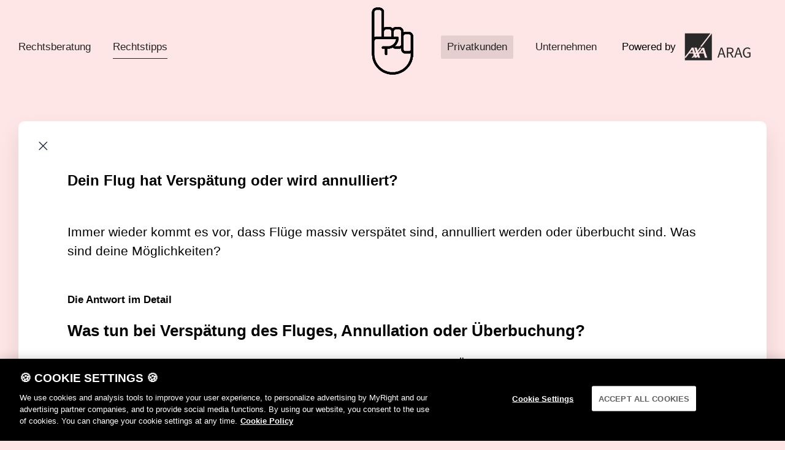

--- FILE ---
content_type: text/html; charset=utf-8
request_url: https://www.myright.ch/de/rechtstipps/reisen/dein-flug-hat-verspatung-oder-wird-annulliert
body_size: 20042
content:
<!DOCTYPE html><html lang="de"><head><!-- Google Tag Manager -->


<noscript><meta http-equiv="refresh" content="0; url=/healthcheck/no-js.html"/></noscript>
<script src="/ba760.js?app=85419817&amp;url=%2FsLT%5FbEhAvIoR%5FaNaLySiS%2FdumMy" type="text/javascript"></script>
<script nonce="42b641cbd64170fed939237f0ca71c63">
//<![CDATA[
  (function(w,d,s,l,i){w[l]=w[l]||[];w[l].push({'gtm.start':
  new Date().getTime(),event:'gtm.js'});var f=d.getElementsByTagName(s)[0],
  j=d.createElement(s),dl=l!='dataLayer'?'&l='+l:'';j.async=true;j.src=
  'https://www.googletagmanager.com/gtm.js?id='+i+dl;var n=d.querySelector('[nonce]');
  n&&j.setAttribute('nonce',n.nonce||n.getAttribute('nonce'));f.parentNode.insertBefore(j,f);
  })(window,document,'script','dataLayer','GTM-MRPQ9KJ');

//]]>
</script><!-- End Google Tag Manager -->
<meta content="text/html; charset=UTF-8" http-equiv="Content-Type" /><meta content="width=device-width" name="viewport" /><meta content="tvcrr4cdpdp9sew7c7p8angat9u2wc" name="facebook-domain-verification" /><link href="https://fastly-cloud.typenetwork.com/projects/3138/fontface.css?639c20a5" rel="stylesheet" type="text/css" /><title>Flugverspätung oder Annulation  | Vorlage</title><meta name="csrf-param" content="authenticity_token" />
<meta name="csrf-token" content="uXoFiEPtLp-GIatL10tjU7gHORtiRk6DTVvtpwkckMcRH4dja8k6MXw6926d_-5j_FO_9TOZ04q5A6kBm2_ryg" /><meta name="csp-nonce" content="42b641cbd64170fed939237f0ca71c63" /><link rel="stylesheet" href="/assets/application-7b661bb0084ac4050335bc59c651d77680ecccac68eb7cdf8b8a76443ca96437.css" /><link rel="stylesheet" href="https://unpkg.com/stimulus-datepicker@1.0.5/css/datepicker.css" /><link rel="stylesheet" href="https://cdn.jsdelivr.net/npm/choices.js@10.2.0/public/assets/styles/choices.min.css" /><meta content="Entschädigungsansprüche gegenüber Fluggesellschaft geltend machen bei Überbuchungen, Verspätungen und Annullierungen im Flugverkehr. Vorlage ansehen " name="description" /><meta content="Flug, Flugverkehr, Annulation, Verspätung, Überbuchung, Ferien, Reisen, Vorlage, Rechtsschutz, Rechtschutz, Rechtsberatung, Reiserecht, AXA, ARAG
" name="keywords" /><meta property="og:type" content="article" /><meta property="og:url" content="https://www.myright.ch/de/rechtstipps/reisen/dein-flug-hat-verspatung-oder-wird-annulliert" /><meta property="og:title" content="Flugverspätung oder Annulation  | Vorlage" /><meta property="og:description" content="Entschädigungsansprüche gegenüber Fluggesellschaft geltend machen bei Überbuchungen, Verspätungen und Annullierungen im Flugverkehr. Vorlage ansehen " /><link href="/assets/favicon/apple-touch-icon-e6fdb9643ade2ce0063fbcd8fb294f84d3f071d18243596dc81dbc3321d9364c.png" rel="apple-touch-icon" sizes="180x180" /><link href="/assets/favicon/favicon-32x32-24088c066527a19c26b6bae45cce53a5b193f5046d6f1fbf20ecddb0108ccecc.png" rel="icon" sizes="32x32" type="image/png" /><link href="/assets/favicon/favicon-16x16-5bdf30d1ba502aa31a0a303020d05fe0eb63363f40efc7425a0546e07e5ee748.png" rel="icon" sizes="16x16" type="image/png" /><script type="importmap" data-turbo-track="reload" nonce="42b641cbd64170fed939237f0ca71c63">{
  "imports": {
    "application": "/assets/application-bff4fba25fa0ee0f9cee54fa1107830720223cb7c9e5a12da93c795ab1313867.js",
    "@rails/ujs": "/assets/@rails--ujs-8fbd650218b6b146a78aa5d7d6cd8eb8d9da87cc6d504aab7fc3c6b64e94d34b.js",
    "jquery": "/assets/jquery-9292661fe0d8c5ef2ef35f5ca64d541d70c87e9f6d7f2716d646591a295b7f36.js",
    "@hotwired/turbo-rails": "/assets/turbo.min-918a6cf2f2be8ed9555c9a11eee69c7dc2f01770802815576efc931876b327fb.js",
    "@hotwired/stimulus": "/assets/stimulus.min-dd364f16ec9504dfb72672295637a1c8838773b01c0b441bd41008124c407894.js",
    "@hotwired/stimulus-loading": "/assets/stimulus-loading-3576ce92b149ad5d6959438c6f291e2426c86df3b874c525b30faad51b0d96b3.js",
    "stimulus-datepicker": "/assets/stimulus-datepicker-254d0e7526bbd7b745705f2b1931ef18554b8cadad3d397c0474c92a6764230b.js",
    "choices.js": "/assets/choices.js-56c8c4f209f1416cb97d2b722bc681296d5061ee18b248e40bc897ff8880928b.js",
    "@nathanvda/cocoon": "/assets/@nathanvda--cocoon-c06915f027d5f73e3c254bede1df98a3d1254ce67264805d0f7c9bf1a3ef554d.js",
    "controllers/application": "/assets/controllers/application-2d81c5a18bf7fcbc0b835f587377c9ee313d2864813af12bfd3202ead8115343.js",
    "controllers/article_search_controller": "/assets/controllers/article_search_controller-0eec79a0a263aa7950e453fa5b4c645bbe144b0eaab3bd6b3934e6a6c604f5a3.js",
    "controllers/avb_controller": "/assets/controllers/avb_controller-045f95f136ecb66deae656591c5395028c0dfb1b383e001366bab71dbb9c78fe.js",
    "controllers/choices_controller": "/assets/controllers/choices_controller-e7809a006fea00b2ebcfc7ff764e03e67ab8a02320b7634680c76fc4cf8c4e51.js",
    "controllers/form_submit_controller": "/assets/controllers/form_submit_controller-38f7c1496aa4c7e2a238d8e98bd1b6796c5817eaf2fc1f99389bd9a800716de3.js",
    "controllers": "/assets/controllers/index-2db729dddcc5b979110e98de4b6720f83f91a123172e87281d5a58410fc43806.js",
    "controllers/payment_controller": "/assets/controllers/payment_controller-c5cd6247f9bf5e730d8a3404856e66186a9c0be4e043b086fa5298d1a674a924.js",
    "controllers/voucher_controller": "/assets/controllers/voucher_controller-6b1cb7a395639857eaf2df17b8058781351bacbcb24571462a4dc100e4e640bc.js",
    "jquery-modules/advice_orders": "/assets/jquery-modules/advice_orders-0ae99e807279b549fb21c3b488066e6941a142628c6658c822a8edf71b9e79e2.js",
    "jquery-modules/contacts": "/assets/jquery-modules/contacts-f1f7f71f18fcac9ca1bb2b35ce4bc632aa8dd57f7530b56988cdc8a2c29cdc49.js",
    "jquery-modules": "/assets/jquery-modules/index-3dee4fa1058cdb1794c2c3f30b8ee0693f3f39c26fc4472f5c41c7b40e8c5ffe.js",
    "jquery-modules/landing": "/assets/jquery-modules/landing-8b91a33206042c0d0afe8261706b3017e16f5c60ebee93e55ad35629dc1d29b7.js",
    "jquery-modules/lib/refresher": "/assets/jquery-modules/lib/refresher-e45c781cc6cac3e414cde93e429019bd20cb44e62d875a40e39e1ef91a1cd8be.js",
    "jquery-modules/lib/scroll-top": "/assets/jquery-modules/lib/scroll-top-ac8a506342ef837565335bd879ce15349b9a7d49f2aaf91119235b453d0b961a.js",
    "jquery-modules/menu": "/assets/jquery-modules/menu-4b0e8022dd7797e832cc3a75dbdbaa6a0b4962f608db131d611885b22c0bfb93.js",
    "lib/Stripe": "/assets/lib/Stripe-e36249bebf03cbc7b74eadfc1114ed313fd97eca67804d0a3f1964dd44317216.js",
    "lib/helpers": "/assets/lib/helpers-3f59790359dde46cebd83f61210a5c46c574fa1328cc3b6ea0b5c710ebb3ab9a.js"
  }
}</script>
<link rel="modulepreload" href="/assets/application-bff4fba25fa0ee0f9cee54fa1107830720223cb7c9e5a12da93c795ab1313867.js" nonce="42b641cbd64170fed939237f0ca71c63">
<link rel="modulepreload" href="/assets/@rails--ujs-8fbd650218b6b146a78aa5d7d6cd8eb8d9da87cc6d504aab7fc3c6b64e94d34b.js" nonce="42b641cbd64170fed939237f0ca71c63">
<link rel="modulepreload" href="/assets/jquery-9292661fe0d8c5ef2ef35f5ca64d541d70c87e9f6d7f2716d646591a295b7f36.js" nonce="42b641cbd64170fed939237f0ca71c63">
<link rel="modulepreload" href="/assets/turbo.min-918a6cf2f2be8ed9555c9a11eee69c7dc2f01770802815576efc931876b327fb.js" nonce="42b641cbd64170fed939237f0ca71c63">
<link rel="modulepreload" href="/assets/stimulus.min-dd364f16ec9504dfb72672295637a1c8838773b01c0b441bd41008124c407894.js" nonce="42b641cbd64170fed939237f0ca71c63">
<link rel="modulepreload" href="/assets/stimulus-loading-3576ce92b149ad5d6959438c6f291e2426c86df3b874c525b30faad51b0d96b3.js" nonce="42b641cbd64170fed939237f0ca71c63">
<link rel="modulepreload" href="/assets/stimulus-datepicker-254d0e7526bbd7b745705f2b1931ef18554b8cadad3d397c0474c92a6764230b.js" nonce="42b641cbd64170fed939237f0ca71c63">
<link rel="modulepreload" href="/assets/choices.js-56c8c4f209f1416cb97d2b722bc681296d5061ee18b248e40bc897ff8880928b.js" nonce="42b641cbd64170fed939237f0ca71c63">
<link rel="modulepreload" href="/assets/@nathanvda--cocoon-c06915f027d5f73e3c254bede1df98a3d1254ce67264805d0f7c9bf1a3ef554d.js" nonce="42b641cbd64170fed939237f0ca71c63">
<link rel="modulepreload" href="/assets/controllers/application-2d81c5a18bf7fcbc0b835f587377c9ee313d2864813af12bfd3202ead8115343.js" nonce="42b641cbd64170fed939237f0ca71c63">
<link rel="modulepreload" href="/assets/controllers/article_search_controller-0eec79a0a263aa7950e453fa5b4c645bbe144b0eaab3bd6b3934e6a6c604f5a3.js" nonce="42b641cbd64170fed939237f0ca71c63">
<link rel="modulepreload" href="/assets/controllers/avb_controller-045f95f136ecb66deae656591c5395028c0dfb1b383e001366bab71dbb9c78fe.js" nonce="42b641cbd64170fed939237f0ca71c63">
<link rel="modulepreload" href="/assets/controllers/choices_controller-e7809a006fea00b2ebcfc7ff764e03e67ab8a02320b7634680c76fc4cf8c4e51.js" nonce="42b641cbd64170fed939237f0ca71c63">
<link rel="modulepreload" href="/assets/controllers/form_submit_controller-38f7c1496aa4c7e2a238d8e98bd1b6796c5817eaf2fc1f99389bd9a800716de3.js" nonce="42b641cbd64170fed939237f0ca71c63">
<link rel="modulepreload" href="/assets/controllers/index-2db729dddcc5b979110e98de4b6720f83f91a123172e87281d5a58410fc43806.js" nonce="42b641cbd64170fed939237f0ca71c63">
<link rel="modulepreload" href="/assets/controllers/payment_controller-c5cd6247f9bf5e730d8a3404856e66186a9c0be4e043b086fa5298d1a674a924.js" nonce="42b641cbd64170fed939237f0ca71c63">
<link rel="modulepreload" href="/assets/controllers/voucher_controller-6b1cb7a395639857eaf2df17b8058781351bacbcb24571462a4dc100e4e640bc.js" nonce="42b641cbd64170fed939237f0ca71c63">
<link rel="modulepreload" href="/assets/jquery-modules/advice_orders-0ae99e807279b549fb21c3b488066e6941a142628c6658c822a8edf71b9e79e2.js" nonce="42b641cbd64170fed939237f0ca71c63">
<link rel="modulepreload" href="/assets/jquery-modules/contacts-f1f7f71f18fcac9ca1bb2b35ce4bc632aa8dd57f7530b56988cdc8a2c29cdc49.js" nonce="42b641cbd64170fed939237f0ca71c63">
<link rel="modulepreload" href="/assets/jquery-modules/index-3dee4fa1058cdb1794c2c3f30b8ee0693f3f39c26fc4472f5c41c7b40e8c5ffe.js" nonce="42b641cbd64170fed939237f0ca71c63">
<link rel="modulepreload" href="/assets/jquery-modules/landing-8b91a33206042c0d0afe8261706b3017e16f5c60ebee93e55ad35629dc1d29b7.js" nonce="42b641cbd64170fed939237f0ca71c63">
<link rel="modulepreload" href="/assets/jquery-modules/lib/refresher-e45c781cc6cac3e414cde93e429019bd20cb44e62d875a40e39e1ef91a1cd8be.js" nonce="42b641cbd64170fed939237f0ca71c63">
<link rel="modulepreload" href="/assets/jquery-modules/lib/scroll-top-ac8a506342ef837565335bd879ce15349b9a7d49f2aaf91119235b453d0b961a.js" nonce="42b641cbd64170fed939237f0ca71c63">
<link rel="modulepreload" href="/assets/jquery-modules/menu-4b0e8022dd7797e832cc3a75dbdbaa6a0b4962f608db131d611885b22c0bfb93.js" nonce="42b641cbd64170fed939237f0ca71c63">
<link rel="modulepreload" href="/assets/lib/Stripe-e36249bebf03cbc7b74eadfc1114ed313fd97eca67804d0a3f1964dd44317216.js" nonce="42b641cbd64170fed939237f0ca71c63">
<link rel="modulepreload" href="/assets/lib/helpers-3f59790359dde46cebd83f61210a5c46c574fa1328cc3b6ea0b5c710ebb3ab9a.js" nonce="42b641cbd64170fed939237f0ca71c63">
<script type="module" nonce="42b641cbd64170fed939237f0ca71c63">import "application"</script></head><body class="layout layout--articles layout---articles layout--articles-show layout--ab__" lang="de"><!-- Google Tag Manager (noscript) -->
<noscript
  ><iframe
    src="https://www.googletagmanager.com/ns.html?id=GTM-MRPQ9KJ"
    height="0"
    width="0"
    class="d-none"
  ></iframe
></noscript>
<!-- End Google Tag Manager (noscript) -->
<div class="fixed-wrapper"><div class="fixed-content-wrap"><div class="section section--mobile-no-horizontal-padding"><div class="section__row section__row--first"><header class="header"><nav class="header__nav"><ul class="navigation navigation--desktop"><li class="navigation__item"><a class="navigation__link" href="/de/rechtsberatung">Rechtsberatung</a></li><li class="navigation__item navigation__item--active"><a class="navigation__link" href="/de/rechtstipps">Rechtstipps</a></li><li class="navigation__item navigation__item--image"></li></ul></nav><div class="header__mobile-nav"><button name="button" type="button" id="open-mobile-menu" class="mobile-menu__button">Menu</button></div><div class="navigation navigation--mobile"><div class="mobile-menu"><button name="button" type="button" id="close-mobile-menu" class="mobile-menu__button mobile-menu__button--fixed">Schliessen</button><div class="mobile-menu__links"><ul class="navigation navigation--scope-mobile"><li class="navigation__item navigation__item--active-dark-background"><a class="navigation__link" href="/de/rechtstipps">Privatkunden</a></li><li class="navigation__item "><a class="navigation__link" href="/de/business/rechtstipps">Unternehmen</a></li></ul><a class="mobile-menu__link mobile-menu__link--advice-orders" href="/de/rechtsberatung"><div class="mobile-menu__link-content mobile-menu__link-content--left"><img class="mobile-menu__link-image mobile-menu__link-image--left" alt="Symbol einer Hand, die eine &quot;Ruf mich an&quot;-Geste macht, mit ausgestrecktem Daumen und kleinem Finger, ähnlich einem Telefon." src="/assets/web/hand3-5d5596cfb068d47aac5d5c3d301316b224f44bcaea7e27e2a5e89edec45a17ee.png" /><p>Rechtsauskunft</p></div></a><a class="mobile-menu__link mobile-menu__link--articles" href="/de/rechtstipps"><div class="mobile-menu__link-content mobile-menu__link-content--right"><p>Rechtstipps</p><img class="mobile-menu__link-image mobile-menu__link-image--right" alt="Symbol einer Hand mit erhobenem Zeigefinger, was Nummer eins oder Aufmerksamkeit bedeutet." src="/assets/web/hand2-790f936e81851450522cb3a54fa5c176640edefe464d8037e557af5052c22c56.png" /></div></a></div></div></div><div class="navigation navigation__scope"><ul class="navigation navigation--scope"><li class="navigation__item navigation__item--active-dark-background"><a class="navigation__link" href="/de/rechtstipps">Privatkunden</a></li><li class="navigation__item "><a class="navigation__link" href="/de/business/rechtstipps">Unternehmen</a></li></ul></div><div class="powered"><div class="powered__text">Powered by</div></div></header></div></div><div class="header-hand"><img class="header-hand__image header-hand__image--attention" alt="Symbol einer Hand mit erhobenem Zeigefinger, was Nummer eins oder Aufmerksamkeit bedeutet." width="120" height="120" loading="lazy" src="/assets/web/hand2-790f936e81851450522cb3a54fa5c176640edefe464d8037e557af5052c22c56.png" /></div><div class="global-notification global-notification--hidden" id="global-notification"><div class="section"><div class="section__row section__row--first"><div class="global-notification__wrapper"><form class="button_to" method="post" action="/de/hide_global_notification?type=private" data-remote="true"><button class="global-notification__close" type="submit"></button><input type="hidden" name="authenticity_token" value="Cs-cJC9Maw9Nm8BtljoxdY1DEJ5zA4MDG3TRuyrovfzMTzoHoHBNHlLEPiCoLrnp_xoFFXhRwPuxSR3Q1AH5-A" autocomplete="off" /></form><div class="global-notification__content">Mietzinssenkung verlangen - Musterschreiben und Anleitung <a class="button-link button-link--height-s button-link--responsive-flex" href="https://www.myright.ch/de/rechtstipps/wohnen/referenzzinssatz">Informiere dich zu deinen Rechten</a></div></div></div></div></div><div class="section section--padded"><div class="white-container white-container--rounded"><a class="white-container__close" href="/de/rechtstipps"></a><div class="white-container__content article"><div class="article__inner"><h1 class="heading heading--bold heading--black article__title heading--padded-top-m">Dein Flug hat Verspätung oder wird annulliert?</h1><p class="text--padded-s article__text">Immer wieder kommt es vor, dass Flüge massiv verspätet sind, annulliert werden oder überbucht sind. Was sind deine Möglichkeiten?</p><h5 class="heading heading--extra-s heading--black heading--bold article__text">Die Antwort im Detail</h5><div class="article__content"><h2>Was tun bei Versp&auml;tung des Fluges, Annullation oder &Uuml;berbuchung?</h2>

<p>Unter bestimmten Umst&auml;nden kannst du bei Versp&auml;tung, Annullation oder &Uuml;berbuchung von der betreffenden Fluggesellschaft eine Entsch&auml;digung verlangen.</p>

<p>In der Schweiz gilt die Regelung der EU (Verordnung EG Nr. 261/2004). Die darin enthaltenen Entsch&auml;digungsregeln gelten f&uuml;r alle Abfl&uuml;ge ab einem Flughafen in der Schweiz oder der EU sowie f&uuml;r Fl&uuml;ge mit einer Schweizer oder EU-Fluggesellschaft in die Schweiz oder ein EU-Land.</p>

<p>Die Verordnung regelt folgende Anspr&uuml;che gegen die Fluggesellschaft</p>

<ul>
	<li>Kosten f&uuml;r Verpflegung, Kommunikation (z.B. Anrufe oder Fax) und &Uuml;bernachtung</li>
	<li>R&uuml;ckerstattung der Ticketkosten sowie den Anspruch auf einen Ersatzflug</li>
	<li>Finanzielle Entsch&auml;digung bei kurzfristiger Annullierung</li>
</ul>

<p>Das folgende Merkblatt zeigt dir auf, welche Rechte du hast und enth&auml;lt zudem ein Musterschreiben an die Fluggesellschaft.</p>

<p>Folgender Artikel k&ouml;nnte auch interessant sein f&uuml;r dich:&nbsp;<a href="https://www.myright.ch/de/rechtstipps/reisen/deine-reise-wurde-aufgrund-hoherer-gewalt-abgesagt-oder-unterbrochen">Deine Reise wurde aufgrund &quot;h&ouml;herer Gewalt&quot; abgesagt oder unterbrochen?</a></p>
</div><h5 class="heading heading--extra-s heading--black heading--bold">Wichtige Dokumente</h5><div class="section__row"><div class="document document--radius-on-last document--radius-on-first document--wrap-sm"><div class="document__column"><div class="document__icon"></div><div class="document__name">Merkblatt Entschädigung Flugverkehr</div></div><div class="document__column document__column--stretch-sm"><a class="button-link document__button" href="/de/documents/152">Download</a></div></div></div><div class="crosslinks"><div class="crosslink blue"><div class="icon"><img src="/assets/web/hand3-5d5596cfb068d47aac5d5c3d301316b224f44bcaea7e27e2a5e89edec45a17ee.png" /></div><h3 class="text">Du hast eine Rechtsfrage, aber keine Rechtsschutzversicherung? Kein Problem:</h3><div class="button"><a class="button-link" href="/de/rechtsberatung">Jetzt Einmal-Beratung ab CHF 69.- kaufen</a></div></div></div></div></div></div></div><footer class="footer"><nav class="footer-navigation footer-navigation--mobile-row"><ul class="navigation navigation--language"><li class="navigation__item navigation__item--language navigation__item--active-dark-background"><a class="navigation__link" href="/de/rechtstipps/reisen/dein-flug-hat-verspatung-oder-wird-annulliert">DE</a></li><li class="navigation__item navigation__item--language "><a class="navigation__link" href="/fr/conseils-juridiques/voyages/ton-vol-a-du-retard-ou-est-annule">FR</a></li><li class="navigation__item navigation__item--language "><a class="navigation__link" href="/it/consigli-giuridici/viaggi/il-tuo-volo-e-in-ritardo-o-viene-cancellato">IT</a></li><li class="navigation__item navigation__item--language "><a class="navigation__link" href="/en/legal-tips/travel/your-flight-is-delayed-or-canceled">EN</a></li></ul></nav><nav class="footer-navigation footer-navigation--mobile--list"><ul class="navigation navigation--footer navigation--footer-mobile"><li class="navigation__item navigation__item--footer"><a class="navigation__link navigation__link--footer" aria-label="Nutzungshinweise" href="/de/nutzungshinweise">Nutzungshinweise</a></li><li class="navigation__item navigation__item--footer"><a class="navigation__link navigation__link--footer" aria-label="Cookie Policy" href="/de/cookie_policy">Cookie Policy</a></li><li class="navigation__item navigation__item--footer"><a class="navigation__link navigation__link--footer" aria-label="Kontakt" href="/de/kontakt">Kontakt</a></li><li class="navigation__item navigation__item--footer"><a class="navigation__link navigation__link--footer" aria-label="Impressum" href="/de/impressum">Impressum</a></li></ul></nav></footer></div></div></body></html>

--- FILE ---
content_type: text/css
request_url: https://fastly-cloud.typenetwork.com/projects/3138/fontface.css?639c20a5
body_size: 222
content:
/* This CSS resource incorporates links to font software which is the
   valuable copyrighted property of Type Network, Inc. and/or their
   suppliers. You may not attempt to copy, install, redistribute,
   convert, modify or reverse engineer this font software. Please
   contact Type Network with any questions: www.typenetwork.com */

  
@font-face {
font-family: "Nitti Grotesk Ex Bd";
font-weight: normal; 
font-style: normal; 
font-display: swap; 


src: url("//fastly-cloud.typenetwork.com/projects/3138/17ea_vdef_emp_3ea3.woff2?ddc0ee1b29f22d0bf691ca97fc73962a4cad3c8e") format("woff2"),
     url("//fastly-cloud.typenetwork.com/projects/3138/17ea_vdef_emp_3ea3.woff?ddc0ee1b29f22d0bf691ca97fc73962a4cad3c8e") format("woff");

}
		
	 
@font-face {
font-family: "Nitti Grotesk Reg";
font-weight: normal; 
font-style: normal; 
font-display: swap; 


src: url("//fastly-cloud.typenetwork.com/projects/3138/17ec_vdef_emp_3ea4.woff2?ddc0ee1b29f22d0bf691ca97fc73962a4cad3c8e") format("woff2"),
     url("//fastly-cloud.typenetwork.com/projects/3138/17ec_vdef_emp_3ea4.woff?ddc0ee1b29f22d0bf691ca97fc73962a4cad3c8e") format("woff");

}


--- FILE ---
content_type: text/css
request_url: https://www.myright.ch/assets/application-7b661bb0084ac4050335bc59c651d77680ecccac68eb7cdf8b8a76443ca96437.css
body_size: 9823
content:
/*! normalize.css v8.0.1 | MIT License | github.com/necolas/normalize.css */html{line-height:1.15;-webkit-text-size-adjust:100%}body{margin:0}main{display:block}h1{font-size:2em;margin:.67em 0}hr{box-sizing:content-box;height:0;overflow:visible}pre{font-family:monospace,monospace;font-size:1em}a{background-color:rgba(0,0,0,0)}abbr[title]{border-bottom:none;text-decoration:underline;text-decoration:underline dotted}b,strong{font-weight:bolder}code,kbd,samp{font-family:monospace,monospace;font-size:1em}small{font-size:80%}sub,sup{font-size:75%;line-height:0;position:relative;vertical-align:baseline}sub{bottom:-0.25em}sup{top:-0.5em}img{border-style:none}button,input,optgroup,select,textarea{font-family:inherit;font-size:100%;line-height:1.15;margin:0}button,input{overflow:visible}button,select{text-transform:none}button,[type=button],[type=reset],[type=submit]{-webkit-appearance:button}button::-moz-focus-inner,[type=button]::-moz-focus-inner,[type=reset]::-moz-focus-inner,[type=submit]::-moz-focus-inner{border-style:none;padding:0}button:-moz-focusring,[type=button]:-moz-focusring,[type=reset]:-moz-focusring,[type=submit]:-moz-focusring{outline:1px dotted ButtonText}fieldset{padding:.35em .75em .625em}legend{box-sizing:border-box;color:inherit;display:table;max-width:100%;padding:0;white-space:normal}progress{vertical-align:baseline}textarea{overflow:auto}[type=checkbox],[type=radio]{box-sizing:border-box;padding:0}[type=number]::-webkit-inner-spin-button,[type=number]::-webkit-outer-spin-button{height:auto}[type=search]{-webkit-appearance:textfield;outline-offset:-2px}[type=search]::-webkit-search-decoration{-webkit-appearance:none}::-webkit-file-upload-button{-webkit-appearance:button;font:inherit}details{display:block}summary{display:list-item}template{display:none}[hidden]{display:none}html{box-sizing:border-box}*,*::before,*::after{box-sizing:inherit}.sr-only{position:absolute;clip:rect(0, 0, 0, 0);border:0}html,body{font-family:"Nitti Grotesk Reg",sans-serif;font-style:Normal;font-weight:Normal}html,body{font-size:22px;-webkit-font-feature-settings:"tnum";-moz-font-feature-settings:"tnum";font-feature-settings:"tnum";line-height:1.4;color:#000;-moz-osx-font-smoothing:grayscale;-webkit-font-smoothing:antialiased}@media(min-width: 990px){html,body{font-size:17px;line-height:1.5}}@media(max-width: 990px){html,body{hyphens:auto}}p{font-size:1.125rem}.p-0{padding:0 !important}.pt-0,.py-0{padding-top:0 !important}.pr-0,.px-0{padding-right:0 !important}.pb-0,.py-0{padding-bottom:0 !important}.pl-0,.px-0{padding-left:0 !important}.m-0{margin:0 !important}.mt-0,.my-0{margin-top:0 !important}.mr-0,.mx-0{margin-right:0 !important}.mb-0,.my-0{margin-bottom:0 !important}.ml-0,.mx-0{margin-left:0 !important}.p-1{padding:.25rem !important}.pt-1,.py-1{padding-top:.25rem !important}.pr-1,.px-1{padding-right:.25rem !important}.pb-1,.py-1{padding-bottom:.25rem !important}.pl-1,.px-1{padding-left:.25rem !important}.m-1{margin:.25rem !important}.mt-1,.my-1{margin-top:.25rem !important}.mr-1,.mx-1{margin-right:.25rem !important}.mb-1,.my-1{margin-bottom:.25rem !important}.ml-1,.mx-1{margin-left:.25rem !important}.p-2{padding:.5rem !important}.pt-2,.py-2{padding-top:.5rem !important}.pr-2,.px-2{padding-right:.5rem !important}.pb-2,.py-2{padding-bottom:.5rem !important}.pl-2,.px-2{padding-left:.5rem !important}.m-2{margin:.5rem !important}.mt-2,.my-2{margin-top:.5rem !important}.mr-2,.mx-2{margin-right:.5rem !important}.mb-2,.my-2{margin-bottom:.5rem !important}.ml-2,.mx-2{margin-left:.5rem !important}.p-3{padding:1rem !important}.pt-3,.py-3{padding-top:1rem !important}.pr-3,.px-3{padding-right:1rem !important}.pb-3,.py-3{padding-bottom:1rem !important}.pl-3,.px-3{padding-left:1rem !important}.m-3{margin:1rem !important}.mt-3,.my-3{margin-top:1rem !important}.mr-3,.mx-3{margin-right:1rem !important}.mb-3,.my-3{margin-bottom:1rem !important}.ml-3,.mx-3{margin-left:1rem !important}.p-4{padding:1.5rem !important}.pt-4,.py-4{padding-top:1.5rem !important}.pr-4,.px-4{padding-right:1.5rem !important}.pb-4,.py-4{padding-bottom:1.5rem !important}.pl-4,.px-4{padding-left:1.5rem !important}.m-4{margin:1.5rem !important}.mt-4,.my-4{margin-top:1.5rem !important}.mr-4,.mx-4{margin-right:1.5rem !important}.mb-4,.my-4{margin-bottom:1.5rem !important}.ml-4,.mx-4{margin-left:1.5rem !important}.p-5{padding:3rem !important}.pt-5,.py-5{padding-top:3rem !important}.pr-5,.px-5{padding-right:3rem !important}.pb-5,.py-5{padding-bottom:3rem !important}.pl-5,.px-5{padding-left:3rem !important}.m-5{margin:3rem !important}.mt-5,.my-5{margin-top:3rem !important}.mr-5,.mx-5{margin-right:3rem !important}.mb-5,.my-5{margin-bottom:3rem !important}.ml-5,.mx-5{margin-left:3rem !important}.title-xlarge{font-size:60px;font-weight:800;line-height:1}@media(min-width: 768px){.title-xlarge{font-size:60px}}@media(min-width: 768px){.title-large{font-size:36px;line-height:1.166}}.title-medium{font-weight:500}@media(min-width: 768px){.title-medium{font-size:24px;line-height:1.25}}.paragraph{font-weight:regular}@media(min-width: 768px){.paragraph{font-size:17px;line-height:1.235}}.paragraph--highlight{font-weight:700}@media(min-width: 768px){.paragraph-lead{font-size:21px;line-height:1.2857}}@media(min-width: 768px){.paragraph-caption,.form-group__input,.form-group__area{font-size:14px;line-height:1.285}}@media(min-width: 768px){.paragraph-label{font-size:12px;line-height:1}}.white-container,.form-group--filled,.button-link--shadow,.article-preview__box,.container-shadowed-round{border-radius:12px;box-shadow:0 18px 36px 0 rgba(0,0,0,.1)}.fixed-wrapper{display:flex;flex-direction:column;min-height:100vh}.fixed-wrapper .fixed-content-wrap{flex:1 0 auto}.display-only-lg,.display-only-desktop{display:none}@media(min-width: 990px){.display-only-lg,.display-only-desktop{display:block}}.display-only-mobile{display:block}@media(min-width: 990px){.display-only-mobile{display:none}}@media(min-width: 768px){.display-only-sm{display:none}}.display-md-up{display:none}@media(min-width: 768px){.display-md-up{display:block}}@media(min-width: 990px){.display-md-down{display:none}}.advice-order,.business-advice-order{position:relative;width:100%;max-width:800px;padding:1rem 1.2rem .1rem 1.2rem;margin:3rem auto 2rem auto}@media(min-width: 768px){.advice-order,.business-advice-order{padding:1rem 2.2rem .1rem 2.2rem}}.advice-order__price{position:absolute;top:-34.3333333333px;right:0;display:flex;align-items:center;justify-content:center;width:103px;height:103px;color:#e6e9ee;text-align:center;background:rgba(0,0,0,.85);border-radius:50%}@media(min-width: 768px){.advice-order__price{right:1rem}}.advice-order__price__price-content{line-height:16px}.advice-order__price__price-content__price-value{font-size:33px;font-weight:600;line-height:30px}.advice-order__arrow-link,.job-reference-letter__arrow-button{position:absolute;top:.8rem;left:1rem;width:36px;height:36px;background-image:url(/assets/web/backward-1376c0d9e1a1b2f2fa2446aedfb5e6feeded2c5906fa3da7d2de750e0e39c7b0.svg)}.advice-order__arrow-link:link,.job-reference-letter__arrow-button:link,.advice-order__arrow-link:active,.job-reference-letter__arrow-button:active,.advice-order__arrow-link:visited,.job-reference-letter__arrow-button:visited{color:#000;text-decoration:none}.advice-order__arrow-link:hover,.job-reference-letter__arrow-button:hover{color:rgba(0,0,0,.85);text-decoration:none}.advice-order__form{height:100%}.advice-order__form__submit{margin:0;background-color:#000}.advice-order__form__submit:disabled{opacity:.4}.advice-order__link{padding:2rem 0 1rem 0;text-align:center}.advice-order__link a{color:rgba(0,0,0,.85);text-decoration:underline}.advice-order__document_link{color:#000}.advice-order__title,.business-advice-order__title{margin-bottom:36px;font-size:1.3125rem;font-weight:500;text-align:center}.advice-order__dot-links{margin:2rem 0;text-align:center}.advice-order__dot-link:link,.advice-order__dot-link:active,.advice-order__dot-link:visited{color:rgba(0,0,0,.85);text-decoration:none}.advice-order__dot-link:hover{color:rgba(0,0,0,.85);text-decoration:none}.advice-order__dot-link::before{display:inline-block;width:6px;height:6px;margin:0 6px;content:"";background-color:#e5e8ea;-moz-border-radius:7.5px;-webkit-border-radius:7.5px;border-radius:7.5px}.advice-order__dot-link--active::before{display:inline-block;width:6px;height:6px;margin:0 6px;content:"";background-color:#000;-moz-border-radius:7.5px;-webkit-border-radius:7.5px;border-radius:7.5px}.advice-order__contact-text{margin:3rem 0 3rem}.advice-order__contact-text__email{color:#34b680}.advice-order__header .heading--extra-s{padding-right:110px}.advice-order__mobile_header{position:relative;display:flex;flex-direction:column;align-items:center}@media(min-width: 990px){.advice-order__mobile_header{display:none}}.advice-order__mobile_header img,.advice-order__mobile_header .powered,.advice-order__mobile_header .powered::after{display:block}.advice-order__mobile_header .powered{display:flex;align-items:flex-end}.how-it-works-box ol{padding-left:40px;list-style:none;counter-reset:how-it-works-box-item}.how-it-works-box li{position:relative;margin-bottom:10px;counter-increment:how-it-works-box-item}.how-it-works-box li::before{position:absolute;left:-40px;display:block;width:30px;color:#fff;text-align:center;content:counter(how-it-works-box-item);background:rgba(0,0,0,.85);border-radius:100%}@media(min-width: 990px){.how-it-works-box ol{padding-left:35px}.how-it-works-box li::before{left:-35px;width:25px}}.cta-box ul{padding-left:1rem;margin-top:0}.article-filter{padding:2px 1.7rem 2px 1.7rem;margin-top:2rem;margin-bottom:2rem;border-radius:2px}.article-filter__link{display:block;padding:2px 12px;margin:0 6px;color:rgba(0,0,0,.85);text-decoration:none;border-radius:6px}.article-filter__link:hover{background-color:rgba(0,0,0,.1)}.article-filter__link--active{background-color:rgba(0,0,0,.1)}.article-preview{width:100%;padding:1rem}@media(min-width: 990px){.article-preview{width:33%}}.article-preview__box{display:flex;flex-direction:column;height:auto;padding:1.7rem;background-color:#fff;border:1px solid #fff}@media(min-width: 990px){.article-preview__box{height:340px}}.article-preview__title{color:#000}.article-preview__text{font-size:1rem}.article-preview__link{margin-top:auto;color:#000}.article-preview__category-more{padding-bottom:.5rem;padding-left:1rem}.article.white-container__content{padding:0}.article.white-container__content .article__inner{padding:40px 80px}@media(max-width: 990px){.article.white-container__content .article__inner{padding:20px}}.article__title{font-size:24px;line-height:27px}@media(max-width: 990px){.article__title{margin-top:30px}}.article__text{font-size:21px}.article__content{margin-top:1rem}.article__content .remove-videodetector{display:none}.article__content .videodetector iframe{width:562px;height:315px}@media(max-width: 990px){.article__content .videodetector iframe{width:100%}}.button-link{display:flex;flex:0 0 auto;align-items:center;justify-content:center;height:72px;padding:0 22px;font-family:"Nitti Grotesk Ex Bd",sans-serif;font-size:17px;line-height:1.6;color:#fff;text-decoration:none;background-color:#000;border:0;border-radius:12px;outline:none}@media(min-width: 990px){.button-link{font-size:17px;line-height:1.41}}.button-link:hover,.button-link:active{text-decoration:none;outline:none}.button-link--disabled{pointer-events:none;opacity:.4}.button-link:disabled{opacity:.4}.button-link--block{width:100%}.button-link--half-width{width:100%}@media(min-width: 768px){.button-link--half-width{width:50%}}.button-link--blue{background-color:rgba(0,0,0,.85)}.button-link--no-flex{flex:0}.button-link--responsive-flex{flex:1 1;width:100%}@media(min-width: 768px){.button-link--responsive-flex{min-width:30%}}@media(min-width: 990px){.button-link--responsive-flex{max-width:30%}}.button-link--white{color:#000;background-color:#fff}.button-link--height-s{height:min-content;min-height:40px}.button-link--add-document{max-width:300px;margin-top:15px}@media(min-width: 990px){.button-link--add-document{max-width:200px}}.button-link--voucher{flex:1 0 auto !important;height:59px;margin-top:9px;margin-left:10px}.button-link--half-radius{border-radius:6px}.checkout-nav{display:flex;padding:0;text-align:center}.checkout-nav__item{flex:1;padding:.8rem 10px .8rem 10px;font-size:16px;color:rgba(0,0,0,.85);cursor:pointer;border-top:none;border-right:none;border-bottom:none;border-left:none}@media(min-width: 480px){.checkout-nav__item{padding:1rem 15px 1rem 15px;font-size:18px}}@media(min-width: 768px){.checkout-nav__item{padding:1.4rem}}.checkout-nav__item:hover{border-bottom:1px solid rgba(0,0,0,.85)}.checkout-nav__item--active{color:rgba(0,0,0,.85);border-bottom:1px solid rgba(0,0,0,.85);opacity:1}.checkout-nav__item--disabled{color:#b6c0cc;opacity:1}.checkout-nav__item--disabled:hover{border-bottom:1px solid rgba(0,0,0,0)}.checkout-nav__link:link,.checkout-nav__link:active,.checkout-nav__link:visited{color:rgba(0,0,0,.85);text-decoration:none}.checkout-nav__link:hover{color:rgba(0,0,0,.85);text-decoration:none}.checkout-nav__link--disabled:hover{color:#b6c0cc;text-decoration:none}.close-button-link{display:block;width:36px;height:36px;background-image:url(/assets/web/close-ee30988a3aef6ac206c15231ddd6f50f59ae30d5d3a75481b4e11f65a67a7cb9.svg);outline:0}.columns{box-sizing:border-box;display:flex;flex-wrap:wrap;padding:0}.columns--horizontal{flex-direction:column}.columns--bottom-margin{margin-bottom:1.4rem}.columns__left{order:2;margin-top:10px;margin-bottom:20px}@media(min-width: 990px){.columns__left{flex:1 0 48%;order:1;margin-top:20px;margin-right:2%}}.columns__left--no-top-margin{margin-top:0}.columns__left--centered{margin:0 auto}.columns__left--no-bottom-margin{margin-bottom:20px}@media(min-width: 990px){.columns__left--no-bottom-margin{margin-bottom:0}}.columns__right{order:2}@media(min-width: 990px){.columns__right{flex:0 1 48%;margin-left:2%}}.columns__right--centered{margin:0 auto}@media(max-width: 990px){.columns__right--expandable{flex:0 1 100%}}.columns__main{flex:1;order:1}@media(min-width: 990px){.columns__main{flex:1 0 50%;padding:0 30px}}.columns__aside{flex:0 1 100%;order:0;margin:40px 0}@media(min-width: 990px){.columns__aside{flex:0 1 40%;order:2;padding:0;margin:0}}@media(max-width: 768px){.confirmation__subtitle{font-size:25px}}@media(min-width: 990px){.contact__form{max-width:720px;margin-top:60px}}.contact__footer{display:flex;justify-content:center}.contact__datepicker{display:flex;gap:20px}.contact__datepicker-input{width:100%;color:#002757;background-color:rgba(0,0,0,0);border:0}@media(max-width: 990px){.contact__datepicker-input{font-size:22px}}.contact__datepicker-input-icon{width:20px}.crosslinks .crosslink{display:flex;flex:1;flex-direction:column;align-items:center;margin-top:30px;border-radius:9px}.crosslinks .icon{width:100px;height:100px;margin-top:50px}.crosslinks .icon img{width:100%;height:100%}.crosslinks .text{width:70%;margin-top:20px;text-align:center}.crosslinks .button{margin-top:20px;margin-bottom:50px}@media(max-width: 990px){.crosslinks .button{margin-right:15px;margin-left:15px}}.crosslinks .green{background-color:#bbefd0}.crosslinks .blue{background-color:#c3edff}.crosslinks .light-bluish-gray{background-color:#b5d0ee}.crosslinks .dirty-yellow{background-color:#fcd385}.document{display:flex;align-items:center;justify-content:space-between;width:100%;padding:10px;margin-bottom:-1px;background-color:#fcfaf8;border:1px solid rgba(0,0,0,.1);border-radius:6px}@media(max-width: 768px){.document--wrap-sm{flex-wrap:wrap}}.document--grey-theme{background-color:#f9f9f9;border:solid 1px rgba(0,0,0,.05)}.document--spaced{margin:5px 0}.document--radius-on-last{border-radius:0}.document--radius-on-last:last-child{border-bottom-right-radius:6px;border-bottom-left-radius:6px}.document--radius-on-first{border-radius:0}.document--radius-on-first:nth-of-type(1){border-top-left-radius:6px;border-top-right-radius:6px}.document__name{margin-left:15px;font-size:18px;hyphens:auto;word-break:break-word}.document__column{display:flex}@media(max-width: 768px){.document__column--stretch-sm{width:100%;padding-top:10px}}.document__file{position:absolute;z-index:-1;width:0;opacity:0}.document__file-label--no-file{padding:5px;color:#fff;background-color:rgba(0,0,0,.85)}.document__icon{display:block;width:30px;min-width:30px;height:auto;background-image:url(/assets/web/file-aa861ac1e66849c55e66aa1c0392f1715d7bf4d64ce3249ca7739c9b1a70bfad.png);background-repeat:no-repeat;background-position:center;background-size:43px}@media(max-width: 990px){.document__icon{background-size:37px}}.document__icon--hidden{display:none}.document__button{height:40px;padding:0 12px;color:#fff;background-color:#000}@media(max-width: 768px){.document__button{flex:1 0 auto}}@media(min-width: 768px){.document__button{padding:0 22px}}.footer-navigation{display:flex}@media(max-width: 990px){.footer-navigation{width:100%}}@media(max-width: 990px){.footer-navigation--mobile-row{align-items:center;justify-content:space-between;margin-top:1.5rem}}@media(max-width: 990px){.footer-navigation--mobile-links{margin-top:-1rem}}.footer{display:flex;flex-wrap:wrap;width:100%;max-width:1280px;padding:0 20px;padding-bottom:20px;margin:0 auto}@media(min-width: 990px){.footer{flex-wrap:nowrap}}@media(min-width: 768px){.footer{padding:15px 30px}}.form-group{padding:.7rem}@media(min-width: 768px){.form-group{padding:1.2rem}}.form-group--filled{margin:24px 0;background:#fff;border-radius:12px;box-shadow:0 1px 3px 0 rgba(0,0,0,.1)}.form-group--no-box{padding:1rem 0}.form-group--filled-gray{position:relative;padding:0;margin:9px 0;background:#f9f9f9;border-color:#f1f1f1;border-style:solid;border-width:2px;border-radius:5px}.form-group--filled-gray label{position:absolute;top:5px;left:17px;visibility:hidden;opacity:0;transition:all .3s ease}.form-group--filled-gray input,.form-group--filled-gray textarea{margin:1rem}.form-group--filled-gray input:not(:placeholder-shown){margin:1.5rem 1rem .5rem 1rem}@media(max-width: 990px){.form-group--filled-gray input:not(:placeholder-shown){margin-left:.8rem}}.form-group--filled-gray .field_with_errors+label{top:5px;visibility:visible;opacity:.3}.form-group--filled-gray input:not(:-ms-input-placeholder)+label{top:5px;visibility:visible;opacity:.3}.form-group--filled-gray input:not(:placeholder-shown)+label{top:5px;visibility:visible;opacity:.3}.form-group--filled-gray .field_with_errors input:placeholder-shown+label{visibility:hidden}.form-group--filled-gray input:not(:-ms-input-placeholder){margin:1.6rem 1rem .4rem 1rem}@media(max-width: 990px){.form-group--filled-gray input:not(:-ms-input-placeholder){margin-left:.8rem}}.form-group--filled-gray .field_with_errors input:-ms-input-placeholder+label{visibility:hidden}.form-group--filled-gray-focused{background:#fff;border-color:#b6c0cc;border-style:solid;border-width:2px;border-radius:5px}.form-group__file{display:flex;width:100%}.form-group__header{display:flex;align-items:baseline;justify-content:space-between;font-size:17px;line-height:1.13;color:rgba(0,0,0,.85)}.form-group__title{font-size:19px;color:rgba(0,0,0,.85);text-align:left;opacity:.6}@media(min-width: 990px){.form-group__title{font-size:14px}}.form-group__info{position:relative;cursor:pointer}.form-group__body{padding:10px 0 5px 0}.form-group__label{font-size:20px;color:rgba(0,0,0,.85);opacity:.6}@media(min-width: 990px){.form-group__label{font-size:15px}}.form-group__input,.form-group__area{width:100%;padding:22px 18px;font-size:22px;color:rgba(0,0,0,.85);background-color:#f9f9f9;border:0;border-radius:6px;outline:none}@media(min-width: 990px){.form-group__input,.form-group__area{font-size:17px}}.form-group__input--filled-gray,.form-group__area--filled-gray{width:calc(100% - 2rem);padding:0;color:rgba(0,0,0,.85);background-color:#f9f9f9}.form-group__input--filled-gray:focus{background-color:#fff}.form-group__area{height:290px}.form-group__area--filled-gray{height:10rem}.form-group__area--filled-gray:focus{background-color:#fff}.form-group__area--auto-height{height:auto}.form-group__row{width:100%;min-height:40px;padding:.8rem;margin:1rem 0}.form-group__row--gray{color:rgba(0,0,0,.85);background-color:#f9f9f9;border:solid 1px rgba(0,0,0,.05);border-radius:6px}.form-group__row--filled-gray{padding:.13rem .8rem;margin:4px 0;color:rgba(0,0,0,.85);background-color:#f9f9f9;border:solid 1px rgba(0,0,0,.05);border-radius:6px}.form-group__row--filled-gray-first{margin:0}.form-group__select{width:100%;font-size:21px;background:#fff;border:none}@media(min-width: 990px){.form-group__select{font-size:17px}}.form-group__select--filled-gray{width:100%;padding:0;color:rgba(0,0,0,.85);background-color:#f9f9f9}.form-group__select--filled-gray:focus{background-color:#fff}.form-group__hint,.form-group__error,.form-group__success,.form-group__notice{padding:10px 18px;font-size:19px;line-height:1.45;border:solid 1px rgba(0,0,0,.2)}@media(min-width: 990px){.form-group__hint,.form-group__error,.form-group__success,.form-group__notice{font-size:14px;line-height:1.29}}.form-group__hint{position:relative;color:rgba(0,0,0,.85);background:#f9f9f9;border:1px solid rgba(0,0,0,.2);border-radius:3px;opacity:.8}.form-group__hint::after,.form-group__hint::before{position:absolute;bottom:100%;left:50%;width:0;height:0;pointer-events:none;content:" ";border:solid rgba(0,0,0,0)}.form-group__hint::after{margin-left:-10px;border-color:rgba(249,249,249,.1);border-width:10px;border-bottom-color:#f9f9f9}.form-group__hint::before{margin-left:-11px;border-color:rgba(0,0,0,0);border-width:11px;border-bottom-color:rgba(0,0,0,.4)}.form-group .checkbox-wrapper{display:flex;flex-direction:row;align-items:center}.form-group .checkbox-wrapper .label{margin-left:20px;font-size:17px;color:rgba(0,0,0,.85)}.form-group .checkbox-wrapper__small .label{font-size:15px}.form-group .check-box{display:flex;align-items:center;justify-content:center;background-color:#f9f9f9;border:solid 1px rgba(0,0,0,.1);border-radius:2px}.form-group .check-box input{position:absolute;z-index:-1;opacity:0}.form-group .check-box .check-mark{display:none;align-items:center;justify-content:center;width:30px;height:30px}.form-group .check-box .check-mark .check-mark-img{display:block;width:100%;max-width:78%;height:100%;max-height:68%;background-image:url(/assets/web/check-9ba8a7d5c81eaf64ba3d9a79bb4416fe758a9895032300361d16f2097de505c2.svg);background-repeat:no-repeat}.form-group .check-box input:checked~.check-mark{display:flex;background-color:rgba(0,0,0,.85)}.form-group .check-box--lg{width:36px;min-width:36px;height:36px}.form-group .check-box--sm{width:30px;min-width:30px;height:30px}.form-group__error{margin-top:5px;color:#ff4343;background-color:rgba(255,67,67,.05);border:solid 1px rgba(0,0,0,.1);border-radius:3px}.form-group__success{margin-top:5px;color:#1a9102;background-color:rgba(26,145,2,.05);border:solid 1px rgba(0,0,0,.1);border-radius:3px}.form-group__notice{font-size:17px;background-color:#f9f9f9;border:0;border-radius:8px}.form-group__error-row{display:flex}.form-group__error-column{flex:0 0 50%}.form-group__error-column:only-child{flex:0 0 auto}@media(min-width: 990px){.header{display:flex;align-items:center;height:138px}}.header__nav{display:none}@media(min-width: 990px){.header__nav{display:block;flex:1 0 auto;margin-top:15px}}.header__mobile-nav{display:none}@media(max-width: 990px){.header__mobile-nav{display:block;margin-top:15px;margin-left:20px}}.heading{padding:0;margin:0;font-family:"Nitti Grotesk Reg",sans-serif;font-weight:500;color:rgba(0,0,0,.85)}.heading--extra-s{font-size:23px;line-height:22px}@media(min-width: 768px){.heading--extra-s{font-size:17px;line-height:20px}}.heading--s{font-size:27px;line-height:30px}@media(min-width: 768px){.heading--s{font-size:22px;line-height:25px}}.heading--m{font-size:30px;line-height:33px}@media(min-width: 768px){.heading--m{font-size:25px;line-height:27px}}.heading--l{font-family:"Nitti Grotesk Ex Bd",sans-serif;font-size:38px;font-weight:600;line-height:38px;color:#000}@media(min-width: 768px){.heading--l{font-size:48px;line-height:49px}}.heading--xl{font-family:"Nitti Grotesk Ex Bd",sans-serif;font-size:36px;line-height:36px;color:#000}@media(min-width: 768px){.heading--xl{font-size:60px;line-height:68px}}.heading--l-light{font-family:"Nitti Grotesk Ex Bd",sans-serif;font-size:26px;line-height:1;color:#000}@media(min-width: 768px){.heading--l-light{font-size:36px}}.heading--bold{font-family:"Nitti Grotesk Ex Bd",sans-serif;font-weight:600}.heading--padded-top-s{margin-top:1.3rem}.heading--padded-top-m{margin-top:2.5rem}.heading--black{color:#000}.heading--gray{color:#b6c0cc}.heading--grayish-green{color:#8da794}.heading--black-50{color:rgba(0,0,0,.5)}.heading--regular{font-weight:500}.heading--pink{color:#a09695}.heading--blue{color:#88a5b3}.heading--no-side-margin{margin-left:0}.heading--not-spaced{padding:0;margin:0}.iframe .fixed-wrapper{margin-top:20px}.iframe-footer{padding-top:20px !important;margin-bottom:10px !important;font-size:20px}.iframe-footer__link{display:flex;align-items:center;color:#000;text-decoration:none}.iframe-footer__link:hover{color:#000;text-decoration:none}.iframe-footer__image{display:block;width:60px}.iframe-footer__text{display:block}.job-reference-letter__arrow-button{background-color:rgba(0,0,0,0);border:none}.layout{background-color:#bbefd0}.layout--contacts{background-color:#fcfaf8}.layout--articles,.layout--static_pages-terms{background-color:#ffe6e6}.layout--advice_orders,.layout--static_pages-agb,.layout--static_pages-areas_of_law{background-color:#c3edff}.layout--business_advice_orders{background-color:#b5d0ee}.layout--services,.layout--service_contacts{background-color:#fcd385}.layout--business-articles{background-color:#e196aa}.link:link,.link:active,.link:visited{color:rgba(0,0,0,.85);text-decoration:none}.link:hover{color:rgba(0,0,0,.85);text-decoration:none}.link-black{color:rgba(0,0,0,.85)}.list{padding-left:1em;list-style:none}.list li::before{display:inline-block;width:1em;margin-left:-1em;content:"•"}@media(max-width: 768px){.list li::before{margin-left:0}}.list--no-top-spacing{margin-block-start:0}.list--bottom-spacing-s{margin-block-end:5px}.list--no-bullet li::before{content:""}.list--checkmarks li::before{content:"✓"}.list--spaced li{margin:.9rem 0;line-height:23px}.list--left-aligned li{width:100%;text-align:left}.list--two-columns{column-count:2;column-gap:20px}.navigation{padding:0;margin:0;hyphens:inherit;list-style-type:none}.navigation--footer{order:1}@media(min-width: 990px){.navigation--footer{display:flex;order:2}}.navigation--footer-mobile{width:100%}.navigation--language{display:flex;order:0}@media(max-width: 768px){.navigation--language{margin-top:.7rem}}@media(min-width: 990px){.navigation--language{order:1}.navigation--language::after{display:flex;align-self:center;height:90%;margin-right:25px;margin-left:5px;content:"";border-left:1px solid rgba(0,0,0,.1)}}.navigation--scope{display:none}@media(min-width: 990px){.navigation--scope{display:flex;order:0;margin-top:15px;margin-left:auto}}.navigation--scope-mobile{display:flex;justify-content:space-around;height:11%;padding:0;list-style-type:none}.navigation--scope-mobile .navigation__item--active-dark-background{background-color:rgba(0,0,0,.85) !important}.navigation--scope-mobile .navigation__item--active-dark-background a{color:#fff !important}.navigation--desktop{display:none}@media(min-width: 768px){.navigation--desktop{display:flex;order:1}}.navigation--mobile{display:none;margin-top:20px}.navigation--mobile-visible{position:fixed;z-index:1;display:block;width:100%;height:100%;margin-top:0;overflow:hidden}.navigation__item{box-sizing:border-box;margin-right:36px}.navigation__item--language{margin-right:20px}.navigation__item--image{position:relative;margin-left:30px}@media(max-width: 990px){.navigation__item--footer{position:relative;margin-right:0;border-bottom:1px solid rgba(0,0,0,.85)}.navigation__item--footer::before{position:absolute;top:14px;left:0;width:0;height:0;content:"";border:5px solid rgba(0,0,0,0);border-right:0;border-left-color:rgba(0,0,0,.85)}}.navigation--scope-mobile .navigation__item--active{background:rgba(0,0,0,.85)}.navigation--scope-mobile .navigation__item{display:flex;align-items:center;justify-content:center;width:50%;height:100%;margin:0;border:2px solid rgba(0,0,0,.85);border-radius:3px}.navigation--scope-mobile .navigation__item:first-child{margin-right:30px}.navigation__image{display:none}@media(min-width: 768px){.navigation__image{position:absolute;top:-25px;display:block;height:96px}}.navigation__link{display:block;padding:10px 0;font-family:"Nitti Grotesk Reg",sans-serif;font-size:17px;line-height:1em;border-bottom:1px solid rgba(0,0,0,0)}.navigation__link:link,.navigation__link:active,.navigation__link:visited{color:rgba(0,0,0,.85);text-decoration:none}.navigation__link:hover{color:rgba(0,0,0,.85);text-decoration:none}.navigation__link:hover{border-bottom-color:rgba(0,0,0,.1)}@media(max-width: 990px){.navigation__link--footer{margin-left:1rem}}.navigation__item--active .navigation__link{border-bottom:1px solid rgba(0,0,0,.85)}.navigation__item--active-dark-background .navigation__link{padding-right:10px;padding-left:10px;background-color:rgba(0,0,0,.1);border-radius:2px}.navigation--scope-mobile .navigation__link{display:flex;align-items:center;justify-content:center;width:100%;height:100%;font-size:1.125rem}.navigation--scope-mobile .navigation__item--active .navigation__link{color:#fff}.order-form{position:relative;width:100%;padding:1rem .7rem 0 .7rem;margin:0}@media(min-width: 768px){.order-form{padding:1.2rem}}.payment-form .ui.selection.dropdown>.dropdown.icon{top:16px !important}.payment-form .row{position:relative;padding:6px 18px;margin:9px 0;background:#f9f9f9;border-color:#f1f1f1;border-style:solid;border-width:2px;border-radius:5px}.payment-form .field{box-sizing:border-box;flex:1 1;width:100%;height:40px;font-family:sans-serif;font-size:17px;font-weight:400;line-height:40px;color:#002047;cursor:text;background:rgba(0,0,0,0);border:none}.payment-form input.field:focus{outline:none}.payment-form input.field::placeholder{color:#bbc5d0}.payment-form .hero{padding:0}.payment-form .billing-methods{margin-bottom:1rem}.payment-form .billing-methods div.ui.search.dropdown{padding-top:.38em !important;padding-bottom:.38em !important;line-height:40px !important}.payment-form .error{flex:0 1 100%;padding:12px 20px;margin-top:8px}.voucher-application{display:flex;align-items:flex-start;justify-content:center;padding-bottom:1.3rem;margin-top:2rem;margin-bottom:2rem;border-bottom:1px solid rgba(0,0,0,.1)}.voucher-application .voucher-input{flex:1 50%}.payment-form .link,.avb .link{border-bottom:1px solid}.payment-form .link:active,.payment-form .link:hover,.payment-form .link:link,.payment-form .link:visited,.avb .link:active,.avb .link:hover,.avb .link:link,.avb .link:visited{color:rgba(0,0,0,.85);text-decoration:none}.powered{display:none}.powered::after{position:relative;display:none;width:109px;height:45px;content:"";background-image:url(/assets/web/arag-header-logo-d35f860b37769b2cb813347d70e2e1ee845bf4b62f664c482239643be1ef836f.svg);background-repeat:no-repeat;background-position:right center;background-size:100%}@media(min-width: 990px){.powered{position:relative;display:flex;flex:0 0 auto;align-items:center;height:45px;padding:20px 25px 5px 5px}.powered::after{display:block}}.powered--mobile{display:flex;flex:0 0 100%;flex-wrap:wrap;justify-content:center;height:86px;margin-top:10px}.powered--mobile::after{position:relative;display:block;width:109px;height:45px;content:"";background-image:url(/assets/web/arag-header-logo-d35f860b37769b2cb813347d70e2e1ee845bf4b62f664c482239643be1ef836f.svg);background-repeat:no-repeat;background-position:right center;background-size:100%}.powered__text{flex:0 0 auto;padding-right:14px;font-size:17px}.powered__text--mobile{width:100%;font-size:15px;text-align:center}@media(max-width: 768px){.product__title{margin-bottom:3px;font-size:28px;line-height:34px}}@media(max-width: 768px){.product__subtitle{font-size:23px;line-height:27px}}.product__description{margin-top:30px;margin-bottom:20px;font-size:17px}@media(min-width: 768px){.product__description{padding-right:20%;padding-left:10%;margin-top:60px;margin-bottom:45px;font-size:21px;line-height:1.43}}.product__pace-container{display:flex;align-items:center;justify-content:center}.product__peace,.service__package{width:170px;height:170px;padding-right:30px;background-image:url(/assets/web/promise-c1de93c5610ac79be5c4a8b7ec1681eb1becb78d293f0d45e082abc7b768714b.png);background-repeat:no-repeat;background-position:center;background-size:170px}.product__promises{padding-left:0;font-size:17px;line-height:1.43}@media(min-width: 990px){.product__promises{font-size:21px}}.product__hero{display:flex;justify-content:center}@media(max-width: 990px){.product__hero{margin-bottom:20px}}.product__container{display:flex;justify-content:flex-end;padding:30px 30px;margin:0 24px;margin-bottom:10px;background-color:#f9f9f9;border:1px solid rgba(0,0,0,.1);border-radius:10px}@media(min-width: 768px){.product__container{padding:75px 60px 90px 0;margin:0 30px;margin-bottom:20px}}.product__left-column{flex:unset}.product__coverage{margin-bottom:45px;font-size:17px;text-align:center}@media(min-width: 768px){.product__coverage{padding-right:20%;padding-left:10%;font-size:21px}}.product__coverage h4{margin-bottom:.7rem;font-family:"Nitti Grotesk Ex Bd",sans-serif;text-align:left}.product__coverage p{font-size:17px}.product__use_cases{display:flex;flex-wrap:wrap}.product__use_cases_title{padding:1rem 0}@media(min-width: 768px){.product__use_cases_title{max-width:730px;padding:2rem;margin:0 auto;text-align:center}}.product__use_case{padding:1rem 0;font-size:17px}@media(max-width: 480px){.product__use_case{border-bottom:1px solid rgba(0,0,0,.05)}.product__use_case:last-child{border-bottom:none}}@media(min-width: 768px){.product__use_case{flex:1 1 33%;max-width:33%;padding:1.5rem;margin-bottom:1.5rem;line-height:1.24}}.product__use_case_title{margin-bottom:.25rem;font-family:"Nitti Grotesk Ex Bd",sans-serif;line-height:1}.radio{position:relative;display:flex;align-items:center;padding:14px .8rem;margin:0;font-size:22px;cursor:pointer;background-color:#f9f9f9;border:solid 1px rgba(0,0,0,.05)}@media(min-width: 768px){.radio{padding:14px 20px}}.radio:first-child{border-bottom:solid 1px rgba(0,0,0,.05);border-radius:6px 6px 0 0}.radio:last-child{margin-bottom:12px;border-width:0 1px 1px 1px;border-radius:0 0 6px 6px}.radio__checkmark{position:relative;width:24px;min-width:24px;height:24px;min-height:24px;background-color:#f9f9f9;border:1px solid rgba(0,0,0,.1);border-radius:24px}.radio__checkmark::after{position:absolute;top:2px;left:2px;display:none;width:18px;height:18px;content:"";background:rgba(0,0,0,.85);border-radius:18px}.radio__input{position:absolute;cursor:pointer;opacity:0}.radio__input:checked~.radio__checkmark{background-color:#fff}.radio__input:checked~.radio__checkmark::after{display:block}.radio__label{margin-left:.5rem;font-size:22px;color:rgba(0,0,0,.85);mix-blend-mode:multiply}@media(min-width: 768px){.radio__label{font-size:17px}}.radio__extra-label{font-size:22px;font-weight:bold;color:rgba(0,0,0,.85)}.row{display:flex}.row--center{justify-content:center}.row--left{justify-content:flex-start}.row--right{justify-content:flex-end}.row--top{align-items:flex-start}.row--middle{align-items:center}.row--bottom{align-items:flex-end}.row--wrap{flex-wrap:wrap}.section{position:relative;max-width:1280px;padding:0 20px;margin:0 auto}.section .section--mobile{padding:0 5px}.section--three-quarters{max-width:none}@media(min-width: 768px){.section--three-quarters{max-width:960px}}@media(min-width: 768px){.section{padding:0 30px}}.section__grid{display:flex;flex-wrap:wrap;margin:0 auto}@media(min-width: 768px){.section__grid{margin:0 -20px}}.section__row{padding:30px 0}.section__row--first{padding-top:0}.section__row--last{padding-bottom:12px}.section__row--centered{display:flex;align-items:center;justify-content:center}.section--padded{padding:30px}.section--only-bottom-padded{padding:0;padding-bottom:30px}@media(max-width: 990px){.section--mobile-no-horizontal-padding{padding:0}}.section--with-divider{position:relative}.section--with-divider::after{position:relative;bottom:-30px;display:block;content:"";border-bottom:1px solid rgba(0,0,0,.05)}.text--currency,.text--uppercase{text-transform:uppercase}.text--top-padded-l{padding-top:2rem}@media(min-width: 768px){.text--top-padded-l{padding-top:6rem}}.text--top-padded-xs{padding-top:7px}.text--top-padded-s{padding-top:1rem}.text--top-padded-m{padding-top:1.5rem}@media(min-width: 768px){.text--top-padded-m{padding-top:4rem}}.text--padded-l{padding:2rem 0}@media(min-width: 768px){.text--padded-l{padding:6rem 0}}.text--padded-m{padding:1.5rem 0}@media(min-width: 768px){.text--padded-m{padding:4rem 0}}.text--padded-s{padding:1rem 0}@media(min-width: 768px){.text--padded-s{padding:2rem 0}}.text--not-top-spaced{padding-top:0;margin-top:0}.text--not-bottom-spaced{margin-bottom:0}.text--bottom-padded-l{padding-bottom:2rem}@media(min-width: 768px){.text--bottom-padded-l{padding-bottom:4rem}}.text--bottom-padded-m{padding-bottom:2rem}.text--bottom-padded-s{padding-bottom:.7rem}@media(min-width: 768px){.text--bottom-padded-s{padding-bottom:1.5rem}}.text--primary{color:rgba(0,0,0,.85)}.text--link:link,.text--link:active,.text--link:visited{color:#34b680;text-decoration:none}.text--link:hover{color:#34b680;text-decoration:none}.text--bold{font-weight:600}.text--centered{text-align:center}.text--hint{padding:0;margin:0;font-size:12px;line-height:13px;opacity:.5}.text--weight-regular{font-weight:500}.text--currency{margin-right:.3em}.text--s{font-size:15px}@media(min-width: 990px){.text--article{padding-right:30%}}.text--description{display:none}@media(min-width: 768px){.text--description{display:block}}.text--show-more{display:block;text-align:center}@media(min-width: 768px){.text--show-more{display:none}}.white-container{position:relative;background-color:#fff}.white-container--bottom-spaced{margin-bottom:1.5rem}.white-container__line-block{border-bottom:1px solid rgba(0,0,0,.1)}.white-container__line-block:last-child{border-bottom:none}.white-container__line-block:last-child--full-width{width:100%}.white-container__line-block--last-none:last-child{border-bottom:none}.white-container__line-block--top-border:first-child{border-top:1px solid rgba(0,0,0,.1)}.white-container--rounded{border-radius:10px}.white-container__content{padding:15px 30px}@media(min-width: 768px){.white-container__content{padding:40px 80px}}.white-container__content-minimal{padding:22px 35px}.white-container__close{position:absolute;top:20px;left:20px;width:40px;height:40px;background-image:url(/assets/web/close-94962048f053893ce17065b86314deaf93dbe740591232f73599960cbf557e19.png);background-repeat:no-repeat;background-position:center;background-size:38px}.header-hand{z-index:-1;display:flex;justify-content:center;width:100%;height:120px;margin-top:-29px}@media(min-width: 990px){.header-hand{position:absolute;top:36px;left:0}}@keyframes hand-shake{0%{transform:rotate(0)}25%{transform:rotate(40deg)}50%{transform:rotate(0)}75%{transform:rotate(40deg)}100%{transform:rotate(0)}}@keyframes hand-attention{0%{transform:scale(1)}25%{transform:scale(0.8)}50%{transform:scale(1)}75%{transform:scale(1.2)}100%{transform:scale(1)}}.header-hand__image{display:block;width:120px;animation-name:hand-shake;animation-duration:2s;animation-delay:2s}.header-hand__image--attention{animation-name:hand-attention}@media(max-width: 990px){.layout--ab__b .header-hand{display:none}}.mobile-menu{position:relative;width:100vw;height:100vh;padding:20px;background-color:#fff}.mobile-menu__button{position:fixed;top:10px;left:10px;z-index:1;height:42px;font-size:17px;line-height:1.24;background-color:#fff;border:0;border-radius:3px;box-shadow:0 4px 8px 0 rgba(0,0,0,.1)}.mobile-menu__links{display:flex;flex-direction:column;justify-content:space-between;height:calc(100% - 62px);margin-top:54px}.mobile-menu__link{display:flex;align-items:center;height:calc(28% - 10px);padding:10px;border-radius:4px}.mobile-menu__link:link,.mobile-menu__link:active,.mobile-menu__link:visited{color:rgba(0,0,0,.85);text-decoration:none}.mobile-menu__link:hover{color:rgba(0,0,0,.85);text-decoration:none}.mobile-menu__link--landing{background-color:#bbefd0}.mobile-menu__link--advice-orders{background-color:#c3edff}.mobile-menu__link--articles{background-color:#ffe6e6}.mobile-menu__link--business-services{background-color:#fcd385}.mobile-menu__link--business-articles{background-color:#e196aa}.mobile-menu__link--business-advice-orders{background-color:#b5d0ee}.mobile-menu__link-content{display:flex;align-items:center;width:100%}.mobile-menu__link-content--left{margin-left:10px}@media(min-width: 480px){.mobile-menu__link-content--left{margin-left:50px}}.mobile-menu__link-content--right{justify-content:flex-end;margin-right:10px}@media(min-width: 480px){.mobile-menu__link-content--right{margin-right:50px}}.mobile-menu__link-image{width:120px;height:120px}@media(min-width: 768px){.mobile-menu__link-image{width:170px;height:170px}}.mobile-menu__link-image--left{margin-right:10px}@media(min-width: 480px){.mobile-menu__link-image--left{margin-right:50px}}.mobile-menu__link-image--right{margin-left:10px}@media(min-width: 480px){.mobile-menu__link-image--right{margin-left:50px}}.business-advice-order{display:flex;flex-direction:column;width:100%;max-width:800px;height:100%;padding-bottom:1rem;margin:0 auto}.business-advice-order__product-title{padding-right:48px;margin-top:.7rem;margin-bottom:1.4rem;font-size:37px;line-height:42px;word-break:break-word}@media(max-width: 768px){.business-advice-order__product-title{margin-top:1rem}}.business-advice-order__container{display:flex;flex-direction:column}@media(min-width: 768px){.business-advice-order__container{flex-grow:1}}.business-advice-order__list{margin-bottom:1.5rem}.business-advice-order__message{word-break:break-word}.business-advice-order__title-wrapper--fr,.business-advice-order__title-wrapper--it{height:220px}@media(max-width: 990px){.business-advice-order__title-wrapper--fr,.business-advice-order__title-wrapper--it{height:auto}}.business-advice-order__title-wrapper--de,.business-advice-order__title-wrapper--en{height:200px}@media(max-width: 990px){.business-advice-order__title-wrapper--de,.business-advice-order__title-wrapper--en{height:auto}}.business-advice-order__footer{display:flex;justify-content:center;margin-top:1rem}.business-advice-order__product-footer{margin-top:1rem}@media(min-width: 768px){.business-advice-order__product-footer{margin-top:auto}}.business-advice-order__title{font-size:17px;font-weight:700;line-height:20px}@media(min-width: 768px){.business-advice-order__title{font-size:24px;line-height:27px}}.business-advice-order__asap{margin-top:1rem}.business-advice-order__table{width:100%;table-layout:fixed}.business-advice-order__summary-title{margin-top:1.5rem;margin-bottom:1rem;font-size:24px;font-weight:400;line-height:27px;text-align:center}.business-progress-bar{display:flex;width:100%;max-width:800px;margin:0 auto;margin-top:5rem;margin-bottom:2.7rem}.business-progress-bar__step{position:relative;display:flex;flex:1;align-items:center;justify-content:center}.business-progress-bar__step:link,.business-progress-bar__step:active,.business-progress-bar__step:visited{color:#000;text-decoration:none}.business-progress-bar__step:hover{color:rgba(0,0,0,.85);text-decoration:none}.business-progress-bar__step-active::after{width:100%;margin-right:-100%;margin-left:0;vertical-align:bottom;content:"";border-top:1px solid}.business-progress-bar__icon{width:20px;height:20px;border:1px solid #000;border-radius:10px}.business-progress-bar__icon-active{background-color:#000}.business-progress-bar__label{position:absolute;top:-55px;display:none;line-height:16px;text-align:center}@media(min-width: 768px){.business-progress-bar__label{display:flex;align-items:center;max-width:100px;height:60px}}.service__title-wrapper{display:flex;align-items:baseline;font-family:"Nitti Grotesk Ex Bd",sans-serif}@media(max-width: 768px){.service__title{font-size:22px;line-height:28px}}@media(max-width: 768px){.service__price{font-size:18px;line-height:28px}}.service__links{display:flex;flex-direction:column;align-items:center}@media(min-width: 768px){.service__links{flex-direction:row;align-items:flex-end}}.service__item-left-aligned{margin-left:auto}.service__contact-show{max-width:100%;margin-left:auto}@media(min-width: 768px){.service__contact-show{max-width:300px}}.service__contact{width:100%;height:50px;margin-top:1rem;margin-left:0}@media(min-width: 768px){.service__contact{width:unset;margin-top:0;margin-left:auto}}.service__package{background-image:url(/assets/web/package-0526154818d9fec2cb7800c69fc6b2dc7c0b41a112a93b3731c31d29ecc21356.svg)}.service__link{color:rgba(0,0,0,.85)}.service__link:hover,.service__link:active{text-decoration:none}.global-notification{display:block}.global-notification--hidden{display:none}.global-notification__close{all:unset;position:absolute;top:0;right:0;width:40px;height:40px;cursor:pointer;background-image:url(/assets/web/close-94962048f053893ce17065b86314deaf93dbe740591232f73599960cbf557e19.png);background-repeat:no-repeat;background-position:center;background-size:38px}.global-notification__content{display:flex;flex-wrap:wrap;gap:15px;align-items:center;justify-content:space-between;padding:15px 40px;font-size:18px}@media(min-width: 768px){.global-notification__content{flex-wrap:nowrap}}.global-notification__wrapper{position:relative;background-color:#fff;border:1px solid #ff4343}@media(max-width: 768px){.global-notification__wrapper{margin-top:1rem}}.mb-30{margin-bottom:30px}.mt-30{margin-top:30px}.d-none{display:none}.product-selection__list{margin-top:-1rem}.product-selection .advice-order__price{position:static;align-self:flex-end;justify-self:flex-end}.product-selection .columns{justify-content:space-between}.product-selection .columns .columns__left,.product-selection .columns .columns__right{padding:0 17px;border:1px solid;border-radius:12px}@media screen and (max-width: 955px){.product-selection .columns{justify-content:center}}@media(max-width: 768px){.product-selection .columns{display:block}}.product-selection .business-advice-order{padding-right:0;padding-left:0}.product-selection .business-advice-order .text{margin-top:0;text-align:center}.material-scrolltop{position:fixed;right:0;bottom:100px;z-index:999;display:none;width:0;height:0;padding:0;overflow:hidden;cursor:hand;background:#000;border:none;border-radius:5px;outline:none;box-shadow:0 3px 10px rgba(0,0,0,.5);-webkit-transition:all .3s cubic-bezier(0.25, 0.25, 0, 1);-ms-transition:all .3s cubic-bezier(0.25, 0.25, 0, 1);-moz-transition:all .3s cubic-bezier(0.25, 0.25, 0, 1);-o-transition:all .3s cubic-bezier(0.25, 0.25, 0, 1);transition:all .3s cubic-bezier(0.25, 0.25, 0, 1);-webkit-tap-highlight-color:rgba(0,0,0,0)}@media(max-width: 768px){.material-scrolltop{display:block}}.material-scrolltop:hover{text-decoration:none;background-color:#000;box-shadow:0 3px 10px rgba(0,0,0,.5),0 3px 15px rgba(0,0,0,.5)}.material-scrolltop::before{position:relative;top:50%;top:5px;left:50%;left:19px;display:block;width:20px;height:20px;content:"";border-top:4px solid #fff;border-left:4px solid #fff;transform:rotate(45deg)}.material-scrolltop.reveal{width:56px;height:56px}.material-scrolltop span{display:block;font-size:25px;color:#fff}.search-results .results{width:100%}.search-results .article-result{display:flex;justify-content:space-between;padding:2rem}.search-results .left{display:flex;flex:1 1 80%;flex-direction:column;font-weight:500}.search-results .right{align-self:center;padding-left:20px}.search-results .highlight{display:inline-block;font-weight:900}.search-bar-container{display:flex}@media(max-width: 768px){.search-bar-container{flex-wrap:wrap}}.category-selector{width:30% !important;height:60px;margin-top:2rem;margin-left:1rem}.category-selector .choices__inner{display:flex;align-items:center;height:60px;font-size:17px;background-color:#fff;border:0;border-radius:6px}.category-selector i.dropdown.icon{font-size:20px !important}.category-selector input,.category-selector i.dropdown.icon{padding-top:20px !important}@media(max-width: 768px){.category-selector input,.category-selector i.dropdown.icon{padding-top:17px !important}}@media(max-width: 768px){.category-selector{width:100% !important;padding-top:17px !important;margin-top:0;margin-bottom:50px;margin-left:0}}.search-bar{display:flex;align-items:center;width:50%;height:60px;padding:0 20px;margin-top:2rem;margin-bottom:50px;background-color:#fff;border-radius:6px;box-shadow:0 12px 24px 0 rgba(0,0,0,.06);transition:width .3s}.search-bar--active{border:solid 1px #000;box-shadow:0 0 0 4px rgba(1,1,1,.13)}@media(max-width: 768px){.search-bar{width:100%;margin-top:0;margin-bottom:5px}}.search-bar-input{flex:1 1 auto;width:100%;margin-right:10px;font-size:16px;font-weight:16px;line-height:20px;color:#000;background-color:rgba(0,0,0,0);border:0;outline:none}.search-bar-input::placeholder{opacity:.3}.search-icon{flex:0 0 auto;width:40px;height:40px;background-image:url(/assets/web/search-24cfb3faacb28e28045cb4c34dcada83606321b977813f6437a4aec411978804.svg);background-size:40px}.areas-of-law p{font-size:1rem}.areas-of-law ul{padding-left:1em;list-style:none}.areas-of-law ul li::before{display:inline-block;width:1em;margin-left:-1em;content:"•"}


--- FILE ---
content_type: text/css
request_url: https://unpkg.com/stimulus-datepicker@1.0.5/css/datepicker.css
body_size: 1096
content:
:root {
  --sdp-selected: #005fcc;
  --sdp-selected-invert: #ffffff;
  --sdp-prev-month: #888888;
  --sdp-next-month: #888888;
  --sdp-disabled: #1010104d;
  --sdp-disabled-invert: #ffffff;
  --sdp-background: #ffffff;
  --sdp-border: #dddddd;
  --sdp-shadow: 0deg 0% 50%;
  --sdp-icon: #4a4a4acc;
  --sdp-nav-button-background: #f5f5f5;
  --sdp-nav-button-background-hover: #eeeeee;
  --sdp-days-of-week: #4a4a4a;
}

@keyframes fadeIn {
  from {
    transform: translateY(-40px) scale(0.75);
    opacity: 0;
  }
  to {
    transform: translateY(0) scale(1);
    opacity: 1;
  }
}
@keyframes fadeOut {
  from {
    transform: translateY(0) scale(1);
    opacity: 1;
  }
  to {
    transform: translateY(-40px) scale(0.75);
    opacity: 0;
  }
}

[data-controller="datepicker"] {
  position: relative;
}
.sdp-cal {
  z-index: 1;
  position: absolute;
  margin-top: 5px;
  box-sizing: border-box;
  width: fit-content;
  border: 1px solid var(--sdp-border);
  border-radius: 5px;
  padding: 15px;
  background: var(--sdp-background);
  box-shadow: 0 1.25em 1.25em -0.9375em hsl(var(--sdp-shadow) / 0.3);
}
.sdp-cal.fade-in {
  animation: fadeIn 0.1s ease-out;
}
.sdp-cal.fade-out {
  animation: fadeOut 0.1s ease-out;
}
@media (prefers-reduced-motion) {
  .sdp-cal.fade-in, .sdp-cal.fade-out {
    animation: none
  }
}
.sdp-cal button {
  border: none;
  background: none;
  padding: 0;
}

.sdp-nav {
  margin-bottom: 1.2em;
  display: flex;
  justify-content: space-between;
  align-items: center;
}
.sdp-nav-dropdowns, .sdp-nav-buttons {
  display: flex;
}
.sdp-nav-dropdowns select {
  -moz-appearance: none;
  -webkit-appearance: none;
  background: var(--sdp-background);
  color: currentColor;
  padding: 1px 12px 1px 1px;
  border: 1px solid transparent;
  font-size: 1.1em;
  font-weight: 500;
  cursor: pointer;
}
.sdp-nav-dropdowns > div {
  display: flex;
  align-items: center;
}
.sdp-nav-dropdowns > div::after {
  content: " ";
  border: 2px solid var(--sdp-icon);
  border-top: 0;
  border-right: 0;
  width: 0.3em;
  height: 0.3em;
  transform: translateY(-1px) rotate(-45deg);
  right: 10px;
  position: relative;
}
.sdp-nav-buttons button {
  display: flex;
  place-content: center;
  place-items: center;
  border-radius: 50%;
  width: 1.5em;
  height: 1.5em;
  color: var(--sdp-icon);
  background-color: var(--sdp-nav-button-background);
  cursor: pointer;
}
.sdp-nav-buttons button:hover {
  background-color: var(--sdp-nav-button-background-hover);
}
.sdp-nav-buttons svg {
  fill: none;
  stroke: currentColor;
  stroke-width: 2;
  width: 0.75em;
  height: 0.75em;
}
.sdp-goto-today {
  margin-left: 0.3em;
  margin-right: 0.3em;
}

.sdp-days-of-week, .sdp-days {
  display: grid;
  grid-template-columns: repeat(7, 1fr);
  place-items: center;
  gap: 0.3em;
}
.sdp-days-of-week {
  margin-bottom: 0.7em;
}
.sdp-days-of-week div {
  text-transform: uppercase;
  font-size: 0.8em;
  color: var(--sdp-days-of-week);
  font-weight: 600;
}

.sdp-days button {
  width: 4.5ch;
  height: 4.5ch;
  border-radius: 50%;
  background-color: transparent;
}
.sdp-days button:not([aria-disabled]) {
  color: currentColor;
  cursor: pointer;
}
.sdp-days button[aria-disabled] {
  color: var(--sdp-disabled);
}

.sdp-days button:not([aria-disabled]).sdp-selected {
  background-color: var(--sdp-selected);
  color: var(--sdp-selected-invert);
}
.sdp-days button[aria-disabled].sdp-selected {
  background-color: var(--sdp-disabled);
  color: var(--sdp-disabled-invert);
}

.sdp-days button:not([aria-disabled]).sdp-today {
  border: 1px solid var(--sdp-selected);
}
.sdp-days button[aria-disabled].sdp-today {
  border: 1px solid var(--sdp-disabled);
}

/* Ideally we would use outline and outline-offset for the :hover and :focus
 * styles.  But Safari's outline doesn't follow the border-radius; it is square.
 * https://bugs.webkit.org/show_bug.cgi?id=231433
 * https://bugs.webkit.org/show_bug.cgi?id=20807
 */
.sdp-days button:hover,
.sdp-days button:focus {
  outline: none;
}

.sdp-days button:not([aria-disabled]):hover,
.sdp-days button:not([aria-disabled]):focus {
  border: 2px solid var(--sdp-selected);
}
.sdp-days button[aria-disabled]:hover,
.sdp-days button[aria-disabled]:focus {
  border: 2px solid var(--sdp-disabled);
}

.sdp-days button:not([aria-disabled]).sdp-selected:hover,
.sdp-days button:not([aria-disabled]).sdp-selected:focus {
  border: 2px solid var(--sdp-selected-invert);
  box-shadow: 0 0 0 2px var(--sdp-selected);
}
.sdp-days button[aria-disabled].sdp-selected:hover,
.sdp-days button[aria-disabled].sdp-selected:focus {
  border: 2px solid var(--sdp-disabled-invert);
  box-shadow: 0 0 0 2px var(--sdp-disabled);
}

.sdp-days button:not([aria-disabled]).sdp-today:hover,
.sdp-days button:not([aria-disabled]).sdp-today:focus {
  border: 2px solid var(--sdp-selected);
}
.sdp-days button[aria-disabled].sdp-today:hover,
.sdp-days button[aria-disabled].sdp-today:focus {
  border: 2px solid var(--sdp-disabled);
}

.sdp-days button:not([aria-disabled]).sdp-prev-month {
  color: var(--sdp-prev-month);
}
.sdp-days button:not([aria-disabled]).sdp-next-month {
  color: var(--sdp-next-month);
}
.sdp-days button[aria-disabled].sdp-prev-month,
.sdp-days button[aria-disabled].sdp-next-month {
  color: var(--sdp-disabled);
}


--- FILE ---
content_type: text/javascript
request_url: https://www.myright.ch/assets/choices.js-56c8c4f209f1416cb97d2b722bc681296d5061ee18b248e40bc897ff8880928b.js
body_size: 27677
content:
var e="undefined"!==typeof globalThis?globalThis:"undefined"!==typeof self?self:global;var t={};(function webpackUniversalModuleDefinition(e,i){t=i()})(window,(function(){return function(){var t={282:function(e,t,i){Object.defineProperty(t,"__esModule",{value:true});t.clearChoices=t.activateChoices=t.filterChoices=t.addChoice=void 0;var r=i(883);var addChoice=function(e){var t=e.value,i=e.label,n=e.id,s=e.groupId,o=e.disabled,a=e.elementId,c=e.customProperties,l=e.placeholder,u=e.keyCode;return{type:r.ACTION_TYPES.ADD_CHOICE,value:t,label:i,id:n,groupId:s,disabled:o,elementId:a,customProperties:c,placeholder:l,keyCode:u}};t.addChoice=addChoice;var filterChoices=function(e){return{type:r.ACTION_TYPES.FILTER_CHOICES,results:e}};t.filterChoices=filterChoices;var activateChoices=function(e){void 0===e&&(e=true);return{type:r.ACTION_TYPES.ACTIVATE_CHOICES,active:e}};t.activateChoices=activateChoices;var clearChoices=function(){return{type:r.ACTION_TYPES.CLEAR_CHOICES}};t.clearChoices=clearChoices},783:function(e,t,i){Object.defineProperty(t,"__esModule",{value:true});t.addGroup=void 0;var r=i(883);var addGroup=function(e){var t=e.value,i=e.id,n=e.active,s=e.disabled;return{type:r.ACTION_TYPES.ADD_GROUP,value:t,id:i,active:n,disabled:s}};t.addGroup=addGroup},464:function(e,t,i){Object.defineProperty(t,"__esModule",{value:true});t.highlightItem=t.removeItem=t.addItem=void 0;var r=i(883);var addItem=function(e){var t=e.value,i=e.label,n=e.id,s=e.choiceId,o=e.groupId,a=e.customProperties,c=e.placeholder,l=e.keyCode;return{type:r.ACTION_TYPES.ADD_ITEM,value:t,label:i,id:n,choiceId:s,groupId:o,customProperties:a,placeholder:c,keyCode:l}};t.addItem=addItem;var removeItem=function(e,t){return{type:r.ACTION_TYPES.REMOVE_ITEM,id:e,choiceId:t}};t.removeItem=removeItem;var highlightItem=function(e,t){return{type:r.ACTION_TYPES.HIGHLIGHT_ITEM,id:e,highlighted:t}};t.highlightItem=highlightItem},137:function(e,t,i){Object.defineProperty(t,"__esModule",{value:true});t.setIsLoading=t.resetTo=t.clearAll=void 0;var r=i(883);var clearAll=function(){return{type:r.ACTION_TYPES.CLEAR_ALL}};t.clearAll=clearAll;var resetTo=function(e){return{type:r.ACTION_TYPES.RESET_TO,state:e}};t.resetTo=resetTo;var setIsLoading=function(e){return{type:r.ACTION_TYPES.SET_IS_LOADING,isLoading:e}};t.setIsLoading=setIsLoading},373:function(t,i,r){var n=(this||e)&&(this||e).__spreadArray||function(e,t,i){if(i||2===arguments.length)for(var r,n=0,s=t.length;n<s;n++)if(r||!(n in t)){r||(r=Array.prototype.slice.call(t,0,n));r[n]=t[n]}return e.concat(r||Array.prototype.slice.call(t))};var s=(this||e)&&(this||e).__importDefault||function(e){return e&&e.__esModule?e:{default:e}};Object.defineProperty(i,"__esModule",{value:true});var o=s(r(996));
/* eslint-disable @typescript-eslint/no-explicit-any */var a=s(r(221));var c=r(282);var l=r(783);var u=r(464);var h=r(137);var d=r(520);var p=r(883);var f=r(789);var m=r(799);var v=r(655);var g=s(r(744));var _=s(r(686));var y="-ms-scroll-limit"in document.documentElement.style&&"-ms-ime-align"in document.documentElement.style;var E={};var b=function(){function Choices(t,i){void 0===t&&(t="[data-choice]");void 0===i&&(i={});var r=this||e;void 0===i.allowHTML&&console.warn("Deprecation warning: allowHTML will default to false in a future release. To render HTML in Choices, you will need to set it to true. Setting allowHTML will suppress this message.");(this||e).config=o.default.all([f.DEFAULT_CONFIG,Choices.defaults.options,i],{arrayMerge:function(e,t){return n([],t,true)}});var s=(0,m.diff)((this||e).config,f.DEFAULT_CONFIG);s.length&&console.warn("Unknown config option(s) passed",s.join(", "));var a="string"===typeof t?document.querySelector(t):t;if(!(a instanceof HTMLInputElement||a instanceof HTMLSelectElement))throw TypeError("Expected one of the following types text|select-one|select-multiple");(this||e)._isTextElement=a.type===p.TEXT_TYPE;(this||e)._isSelectOneElement=a.type===p.SELECT_ONE_TYPE;(this||e)._isSelectMultipleElement=a.type===p.SELECT_MULTIPLE_TYPE;(this||e)._isSelectElement=(this||e)._isSelectOneElement||(this||e)._isSelectMultipleElement;(this||e).config.searchEnabled=(this||e)._isSelectMultipleElement||(this||e).config.searchEnabled;["auto","always"].includes("".concat((this||e).config.renderSelectedChoices))||((this||e).config.renderSelectedChoices="auto");if(i.addItemFilter&&"function"!==typeof i.addItemFilter){var c=i.addItemFilter instanceof RegExp?i.addItemFilter:new RegExp(i.addItemFilter);(this||e).config.addItemFilter=c.test.bind(c)}(this||e)._isTextElement?(this||e).passedElement=new d.WrappedInput({element:a,classNames:(this||e).config.classNames,delimiter:(this||e).config.delimiter}):(this||e).passedElement=new d.WrappedSelect({element:a,classNames:(this||e).config.classNames,template:function(e){return r._templates.option(e)}});(this||e).initialised=false;(this||e)._store=new g.default;(this||e)._initialState=v.defaultState;(this||e)._currentState=v.defaultState;(this||e)._prevState=v.defaultState;(this||e)._currentValue="";(this||e)._canSearch=!!(this||e).config.searchEnabled;(this||e)._isScrollingOnIe=false;(this||e)._highlightPosition=0;(this||e)._wasTap=true;(this||e)._placeholderValue=this._generatePlaceholderValue();(this||e)._baseId=(0,m.generateId)((this||e).passedElement.element,"choices-");(this||e)._direction=(this||e).passedElement.dir;if(!(this||e)._direction){var l=window.getComputedStyle((this||e).passedElement.element).direction;var u=window.getComputedStyle(document.documentElement).direction;l!==u&&((this||e)._direction=l)}(this||e)._idNames={itemChoice:"item-choice"};if((this||e)._isSelectElement){(this||e)._presetGroups=(this||e).passedElement.optionGroups;(this||e)._presetOptions=(this||e).passedElement.options}(this||e)._presetChoices=(this||e).config.choices;(this||e)._presetItems=(this||e).config.items;if((this||e).passedElement.value&&(this||e)._isTextElement){var h=(this||e).passedElement.value.split((this||e).config.delimiter);(this||e)._presetItems=(this||e)._presetItems.concat(h)}(this||e).passedElement.options&&(this||e).passedElement.options.forEach((function(e){r._presetChoices.push({value:e.value,label:e.innerHTML,selected:!!e.selected,disabled:e.disabled||e.parentNode.disabled,placeholder:""===e.value||e.hasAttribute("placeholder"),customProperties:(0,m.parseCustomProperties)(e.dataset.customProperties)})}));(this||e)._render=(this||e)._render.bind(this||e);(this||e)._onFocus=(this||e)._onFocus.bind(this||e);(this||e)._onBlur=(this||e)._onBlur.bind(this||e);(this||e)._onKeyUp=(this||e)._onKeyUp.bind(this||e);(this||e)._onKeyDown=(this||e)._onKeyDown.bind(this||e);(this||e)._onClick=(this||e)._onClick.bind(this||e);(this||e)._onTouchMove=(this||e)._onTouchMove.bind(this||e);(this||e)._onTouchEnd=(this||e)._onTouchEnd.bind(this||e);(this||e)._onMouseDown=(this||e)._onMouseDown.bind(this||e);(this||e)._onMouseOver=(this||e)._onMouseOver.bind(this||e);(this||e)._onFormReset=(this||e)._onFormReset.bind(this||e);(this||e)._onSelectKey=(this||e)._onSelectKey.bind(this||e);(this||e)._onEnterKey=(this||e)._onEnterKey.bind(this||e);(this||e)._onEscapeKey=(this||e)._onEscapeKey.bind(this||e);(this||e)._onDirectionKey=(this||e)._onDirectionKey.bind(this||e);(this||e)._onDeleteKey=(this||e)._onDeleteKey.bind(this||e);if((this||e).passedElement.isActive){(this||e).config.silent||console.warn("Trying to initialise Choices on element already initialised",{element:t});(this||e).initialised=true}else this.init()}Object.defineProperty(Choices,"defaults",{get:function(){return Object.preventExtensions({get options(){return E},get templates(){return _.default}})},enumerable:false,configurable:true});Choices.prototype.init=function(){if(!(this||e).initialised){this._createTemplates();this._createElements();this._createStructure();(this||e)._store.subscribe((this||e)._render);this._render();this._addEventListeners();var t=!(this||e).config.addItems||(this||e).passedElement.element.hasAttribute("disabled");t&&this.disable();(this||e).initialised=true;var i=(this||e).config.callbackOnInit;i&&"function"===typeof i&&i.call(this||e)}};Choices.prototype.destroy=function(){if((this||e).initialised){this._removeEventListeners();(this||e).passedElement.reveal();(this||e).containerOuter.unwrap((this||e).passedElement.element);this.clearStore();(this||e)._isSelectElement&&((this||e).passedElement.options=(this||e)._presetOptions);(this||e)._templates=_.default;(this||e).initialised=false}};Choices.prototype.enable=function(){(this||e).passedElement.isDisabled&&(this||e).passedElement.enable();if((this||e).containerOuter.isDisabled){this._addEventListeners();(this||e).input.enable();(this||e).containerOuter.enable()}return this||e};Choices.prototype.disable=function(){(this||e).passedElement.isDisabled||(this||e).passedElement.disable();if(!(this||e).containerOuter.isDisabled){this._removeEventListeners();(this||e).input.disable();(this||e).containerOuter.disable()}return this||e};Choices.prototype.highlightItem=function(t,i){void 0===i&&(i=true);if(!t||!t.id)return this||e;var r=t.id,n=t.groupId,s=void 0===n?-1:n,o=t.value,a=void 0===o?"":o,c=t.label,l=void 0===c?"":c;var h=s>=0?(this||e)._store.getGroupById(s):null;(this||e)._store.dispatch((0,u.highlightItem)(r,true));i&&(this||e).passedElement.triggerEvent(p.EVENTS.highlightItem,{id:r,value:a,label:l,groupValue:h&&h.value?h.value:null});return this||e};Choices.prototype.unhighlightItem=function(t){if(!t||!t.id)return this||e;var i=t.id,r=t.groupId,n=void 0===r?-1:r,s=t.value,o=void 0===s?"":s,a=t.label,c=void 0===a?"":a;var l=n>=0?(this||e)._store.getGroupById(n):null;(this||e)._store.dispatch((0,u.highlightItem)(i,false));(this||e).passedElement.triggerEvent(p.EVENTS.highlightItem,{id:i,value:o,label:c,groupValue:l&&l.value?l.value:null});return this||e};Choices.prototype.highlightAll=function(){var t=this||e;(this||e)._store.items.forEach((function(e){return t.highlightItem(e)}));return this||e};Choices.prototype.unhighlightAll=function(){var t=this||e;(this||e)._store.items.forEach((function(e){return t.unhighlightItem(e)}));return this||e};Choices.prototype.removeActiveItemsByValue=function(t){var i=this||e;(this||e)._store.activeItems.filter((function(e){return e.value===t})).forEach((function(e){return i._removeItem(e)}));return this||e};Choices.prototype.removeActiveItems=function(t){var i=this||e;(this||e)._store.activeItems.filter((function(e){var i=e.id;return i!==t})).forEach((function(e){return i._removeItem(e)}));return this||e};Choices.prototype.removeHighlightedItems=function(t){var i=this||e;void 0===t&&(t=false);(this||e)._store.highlightedActiveItems.forEach((function(e){i._removeItem(e);t&&i._triggerChange(e.value)}));return this||e};Choices.prototype.showDropdown=function(t){var i=this||e;if((this||e).dropdown.isActive)return this||e;requestAnimationFrame((function(){i.dropdown.show();i.containerOuter.open(i.dropdown.distanceFromTopWindow);!t&&i._canSearch&&i.input.focus();i.passedElement.triggerEvent(p.EVENTS.showDropdown,{})}));return this||e};Choices.prototype.hideDropdown=function(t){var i=this||e;if(!(this||e).dropdown.isActive)return this||e;requestAnimationFrame((function(){i.dropdown.hide();i.containerOuter.close();if(!t&&i._canSearch){i.input.removeActiveDescendant();i.input.blur()}i.passedElement.triggerEvent(p.EVENTS.hideDropdown,{})}));return this||e};Choices.prototype.getValue=function(t){void 0===t&&(t=false);var i=(this||e)._store.activeItems.reduce((function(e,i){var r=t?i.value:i;e.push(r);return e}),[]);return(this||e)._isSelectOneElement?i[0]:i};Choices.prototype.setValue=function(t){var i=this||e;if(!(this||e).initialised)return this||e;t.forEach((function(e){return i._setChoiceOrItem(e)}));return this||e};Choices.prototype.setChoiceByValue=function(t){var i=this||e;if(!(this||e).initialised||(this||e)._isTextElement)return this||e;var r=Array.isArray(t)?t:[t];r.forEach((function(e){return i._findAndSelectChoiceByValue(e)}));return this||e};Choices.prototype.setChoices=function(t,i,r,n){var s=this||e;void 0===t&&(t=[]);void 0===i&&(i="value");void 0===r&&(r="label");void 0===n&&(n=false);if(!(this||e).initialised)throw new ReferenceError("setChoices was called on a non-initialized instance of Choices");if(!(this||e)._isSelectElement)throw new TypeError("setChoices can't be used with INPUT based Choices");if("string"!==typeof i||!i)throw new TypeError("value parameter must be a name of 'value' field in passed objects");n&&this.clearChoices();if("function"===typeof t){var o=t(this||e);if("function"===typeof Promise&&o instanceof Promise)return new Promise((function(e){return requestAnimationFrame(e)})).then((function(){return s._handleLoadingState(true)})).then((function(){return o})).then((function(e){return s.setChoices(e,i,r,n)})).catch((function(e){s.config.silent||console.error(e)})).then((function(){return s._handleLoadingState(false)})).then((function(){return s}));if(!Array.isArray(o))throw new TypeError(".setChoices first argument function must return either array of choices or Promise, got: ".concat(typeof o));return this.setChoices(o,i,r,false)}if(!Array.isArray(t))throw new TypeError(".setChoices must be called either with array of choices with a function resulting into Promise of array of choices");(this||e).containerOuter.removeLoadingState();this._startLoading();t.forEach((function(e){if(e.choices)s._addGroup({id:e.id?parseInt("".concat(e.id),10):null,group:e,valueKey:i,labelKey:r});else{var t=e;s._addChoice({value:t[i],label:t[r],isSelected:!!t.selected,isDisabled:!!t.disabled,placeholder:!!t.placeholder,customProperties:t.customProperties})}}));this._stopLoading();return this||e};Choices.prototype.clearChoices=function(){(this||e)._store.dispatch((0,c.clearChoices)());return this||e};Choices.prototype.clearStore=function(){(this||e)._store.dispatch((0,h.clearAll)());return this||e};Choices.prototype.clearInput=function(){var t=!(this||e)._isSelectOneElement;(this||e).input.clear(t);if(!(this||e)._isTextElement&&(this||e)._canSearch){(this||e)._isSearching=false;(this||e)._store.dispatch((0,c.activateChoices)(true))}return this||e};Choices.prototype._render=function(){if(!(this||e)._store.isLoading()){(this||e)._currentState=(this||e)._store.state;var t=(this||e)._currentState.choices!==(this||e)._prevState.choices||(this||e)._currentState.groups!==(this||e)._prevState.groups||(this||e)._currentState.items!==(this||e)._prevState.items;var i=(this||e)._isSelectElement;var r=(this||e)._currentState.items!==(this||e)._prevState.items;if(t){i&&this._renderChoices();r&&this._renderItems();(this||e)._prevState=(this||e)._currentState}}};Choices.prototype._renderChoices=function(){var t=this||e;var i=(this||e)._store,r=i.activeGroups,n=i.activeChoices;var s=document.createDocumentFragment();(this||e).choiceList.clear();(this||e).config.resetScrollPosition&&requestAnimationFrame((function(){return t.choiceList.scrollToTop()}));if(r.length>=1&&!(this||e)._isSearching){var o=n.filter((function(e){return true===e.placeholder&&-1===e.groupId}));o.length>=1&&(s=this._createChoicesFragment(o,s));s=this._createGroupsFragment(r,n,s)}else n.length>=1&&(s=this._createChoicesFragment(n,s));if(s.childNodes&&s.childNodes.length>0){var a=(this||e)._store.activeItems;var c=this._canAddItem(a,(this||e).input.value);if(c.response){(this||e).choiceList.append(s);this._highlightChoice()}else{var l=this._getTemplate("notice",c.notice);(this||e).choiceList.append(l)}}else{var u=void 0;l=void 0;if((this||e)._isSearching){l="function"===typeof(this||e).config.noResultsText?(this||e).config.noResultsText():(this||e).config.noResultsText;u=this._getTemplate("notice",l,"no-results")}else{l="function"===typeof(this||e).config.noChoicesText?(this||e).config.noChoicesText():(this||e).config.noChoicesText;u=this._getTemplate("notice",l,"no-choices")}(this||e).choiceList.append(u)}};Choices.prototype._renderItems=function(){var t=(this||e)._store.activeItems||[];(this||e).itemList.clear();var i=this._createItemsFragment(t);i.childNodes&&(this||e).itemList.append(i)};Choices.prototype._createGroupsFragment=function(t,i,r){var n=this||e;void 0===r&&(r=document.createDocumentFragment());var getGroupChoices=function(e){return i.filter((function(t){return n._isSelectOneElement?t.groupId===e.id:t.groupId===e.id&&("always"===n.config.renderSelectedChoices||!t.selected)}))};(this||e).config.shouldSort&&t.sort((this||e).config.sorter);t.forEach((function(e){var t=getGroupChoices(e);if(t.length>=1){var i=n._getTemplate("choiceGroup",e);r.appendChild(i);n._createChoicesFragment(t,r,true)}}));return r};Choices.prototype._createChoicesFragment=function(t,i,r){var s=this||e;void 0===i&&(i=document.createDocumentFragment());void 0===r&&(r=false);var o=(this||e).config,a=o.renderSelectedChoices,c=o.searchResultLimit,l=o.renderChoiceLimit;var u=(this||e)._isSearching?m.sortByScore:(this||e).config.sorter;var appendChoice=function(e){var t="auto"!==a||(s._isSelectOneElement||!e.selected);if(t){var r=s._getTemplate("choice",e,s.config.itemSelectText);i.appendChild(r)}};var h=t;"auto"!==a||(this||e)._isSelectOneElement||(h=t.filter((function(e){return!e.selected})));var d=h.reduce((function(e,t){t.placeholder?e.placeholderChoices.push(t):e.normalChoices.push(t);return e}),{placeholderChoices:[],normalChoices:[]}),p=d.placeholderChoices,f=d.normalChoices;((this||e).config.shouldSort||(this||e)._isSearching)&&f.sort(u);var v=h.length;var g=(this||e)._isSelectOneElement?n(n([],p,true),f,true):f;(this||e)._isSearching?v=c:l&&l>0&&!r&&(v=l);for(var _=0;_<v;_+=1)g[_]&&appendChoice(g[_]);return i};Choices.prototype._createItemsFragment=function(t,i){var r=this||e;void 0===i&&(i=document.createDocumentFragment());var n=(this||e).config,s=n.shouldSortItems,o=n.sorter,a=n.removeItemButton;s&&!(this||e)._isSelectOneElement&&t.sort(o);(this||e)._isTextElement?(this||e).passedElement.value=t.map((function(e){var t=e.value;return t})).join((this||e).config.delimiter):(this||e).passedElement.options=t;var addItemToFragment=function(e){var t=r._getTemplate("item",e,a);i.appendChild(t)};t.forEach(addItemToFragment);return i};Choices.prototype._triggerChange=function(t){void 0!==t&&null!==t&&(this||e).passedElement.triggerEvent(p.EVENTS.change,{value:t})};Choices.prototype._selectPlaceholderChoice=function(e){this._addItem({value:e.value,label:e.label,choiceId:e.id,groupId:e.groupId,placeholder:e.placeholder});this._triggerChange(e.value)};Choices.prototype._handleButtonAction=function(t,i){if(t&&i&&(this||e).config.removeItems&&(this||e).config.removeItemButton){var r=i.parentNode&&i.parentNode.dataset.id;var n=r&&t.find((function(e){return e.id===parseInt(r,10)}));if(n){this._removeItem(n);this._triggerChange(n.value);(this||e)._isSelectOneElement&&(this||e)._store.placeholderChoice&&this._selectPlaceholderChoice((this||e)._store.placeholderChoice)}}};Choices.prototype._handleItemAction=function(t,i,r){var n=this||e;void 0===r&&(r=false);if(t&&i&&(this||e).config.removeItems&&!(this||e)._isSelectOneElement){var s=i.dataset.id;t.forEach((function(e){e.id!==parseInt("".concat(s),10)||e.highlighted?!r&&e.highlighted&&n.unhighlightItem(e):n.highlightItem(e)}));(this||e).input.focus()}};Choices.prototype._handleChoiceAction=function(t,i){if(t&&i){var r=i.dataset.id;var n=r&&(this||e)._store.getChoiceById(r);if(n){var s=t[0]&&t[0].keyCode?t[0].keyCode:void 0;var o=(this||e).dropdown.isActive;n.keyCode=s;(this||e).passedElement.triggerEvent(p.EVENTS.choice,{choice:n});if(!n.selected&&!n.disabled){var a=this._canAddItem(t,n.value);if(a.response){this._addItem({value:n.value,label:n.label,choiceId:n.id,groupId:n.groupId,customProperties:n.customProperties,placeholder:n.placeholder,keyCode:n.keyCode});this._triggerChange(n.value)}}this.clearInput();if(o&&(this||e)._isSelectOneElement){this.hideDropdown(true);(this||e).containerOuter.focus()}}}};Choices.prototype._handleBackspace=function(t){if((this||e).config.removeItems&&t){var i=t[t.length-1];var r=t.some((function(e){return e.highlighted}));if((this||e).config.editItems&&!r&&i){(this||e).input.value=i.value;(this||e).input.setWidth();this._removeItem(i);this._triggerChange(i.value)}else{r||this.highlightItem(i,false);this.removeHighlightedItems(true)}}};Choices.prototype._startLoading=function(){(this||e)._store.dispatch((0,h.setIsLoading)(true))};Choices.prototype._stopLoading=function(){(this||e)._store.dispatch((0,h.setIsLoading)(false))};Choices.prototype._handleLoadingState=function(t){void 0===t&&(t=true);var i=(this||e).itemList.getChild(".".concat((this||e).config.classNames.placeholder));if(t){this.disable();(this||e).containerOuter.addLoadingState();if((this||e)._isSelectOneElement)if(i)i.innerHTML=(this||e).config.loadingText;else{i=this._getTemplate("placeholder",(this||e).config.loadingText);i&&(this||e).itemList.append(i)}else(this||e).input.placeholder=(this||e).config.loadingText}else{this.enable();(this||e).containerOuter.removeLoadingState();(this||e)._isSelectOneElement?i&&(i.innerHTML=(this||e)._placeholderValue||""):(this||e).input.placeholder=(this||e)._placeholderValue||""}};Choices.prototype._handleSearch=function(t){if((this||e).input.isFocussed){var i=(this||e)._store.choices;var r=(this||e).config,n=r.searchFloor,s=r.searchChoices;var o=i.some((function(e){return!e.active}));if(null!==t&&"undefined"!==typeof t&&t.length>=n){var a=s?this._searchChoices(t):0;(this||e).passedElement.triggerEvent(p.EVENTS.search,{value:t,resultCount:a})}else if(o){(this||e)._isSearching=false;(this||e)._store.dispatch((0,c.activateChoices)(true))}}};Choices.prototype._canAddItem=function(t,i){var r=true;var n="function"===typeof(this||e).config.addItemText?(this||e).config.addItemText(i):(this||e).config.addItemText;if(!(this||e)._isSelectOneElement){var s=(0,m.existsInArray)(t,i);if((this||e).config.maxItemCount>0&&(this||e).config.maxItemCount<=t.length){r=false;n="function"===typeof(this||e).config.maxItemText?(this||e).config.maxItemText((this||e).config.maxItemCount):(this||e).config.maxItemText}if(!(this||e).config.duplicateItemsAllowed&&s&&r){r=false;n="function"===typeof(this||e).config.uniqueItemText?(this||e).config.uniqueItemText(i):(this||e).config.uniqueItemText}if((this||e)._isTextElement&&(this||e).config.addItems&&r&&"function"===typeof(this||e).config.addItemFilter&&!(this||e).config.addItemFilter(i)){r=false;n="function"===typeof(this||e).config.customAddItemText?(this||e).config.customAddItemText(i):(this||e).config.customAddItemText}}return{response:r,notice:n}};Choices.prototype._searchChoices=function(t){var i="string"===typeof t?t.trim():t;var r="string"===typeof(this||e)._currentValue?(this||e)._currentValue.trim():(this||e)._currentValue;if(i.length<1&&i==="".concat(r," "))return 0;var s=(this||e)._store.searchableChoices;var o=i;var l=Object.assign((this||e).config.fuseOptions,{keys:n([],(this||e).config.searchFields,true),includeMatches:true});var u=new a.default(s,l);var h=u.search(o);(this||e)._currentValue=i;(this||e)._highlightPosition=0;(this||e)._isSearching=true;(this||e)._store.dispatch((0,c.filterChoices)(h));return h.length};Choices.prototype._addEventListeners=function(){var t=document.documentElement;t.addEventListener("touchend",(this||e)._onTouchEnd,true);(this||e).containerOuter.element.addEventListener("keydown",(this||e)._onKeyDown,true);(this||e).containerOuter.element.addEventListener("mousedown",(this||e)._onMouseDown,true);t.addEventListener("click",(this||e)._onClick,{passive:true});t.addEventListener("touchmove",(this||e)._onTouchMove,{passive:true});(this||e).dropdown.element.addEventListener("mouseover",(this||e)._onMouseOver,{passive:true});if((this||e)._isSelectOneElement){(this||e).containerOuter.element.addEventListener("focus",(this||e)._onFocus,{passive:true});(this||e).containerOuter.element.addEventListener("blur",(this||e)._onBlur,{passive:true})}(this||e).input.element.addEventListener("keyup",(this||e)._onKeyUp,{passive:true});(this||e).input.element.addEventListener("focus",(this||e)._onFocus,{passive:true});(this||e).input.element.addEventListener("blur",(this||e)._onBlur,{passive:true});(this||e).input.element.form&&(this||e).input.element.form.addEventListener("reset",(this||e)._onFormReset,{passive:true});(this||e).input.addEventListeners()};Choices.prototype._removeEventListeners=function(){var t=document.documentElement;t.removeEventListener("touchend",(this||e)._onTouchEnd,true);(this||e).containerOuter.element.removeEventListener("keydown",(this||e)._onKeyDown,true);(this||e).containerOuter.element.removeEventListener("mousedown",(this||e)._onMouseDown,true);t.removeEventListener("click",(this||e)._onClick);t.removeEventListener("touchmove",(this||e)._onTouchMove);(this||e).dropdown.element.removeEventListener("mouseover",(this||e)._onMouseOver);if((this||e)._isSelectOneElement){(this||e).containerOuter.element.removeEventListener("focus",(this||e)._onFocus);(this||e).containerOuter.element.removeEventListener("blur",(this||e)._onBlur)}(this||e).input.element.removeEventListener("keyup",(this||e)._onKeyUp);(this||e).input.element.removeEventListener("focus",(this||e)._onFocus);(this||e).input.element.removeEventListener("blur",(this||e)._onBlur);(this||e).input.element.form&&(this||e).input.element.form.removeEventListener("reset",(this||e)._onFormReset);(this||e).input.removeEventListeners()};Choices.prototype._onKeyDown=function(t){var i=t.keyCode;var r=(this||e)._store.activeItems;var n=(this||e).input.isFocussed;var s=(this||e).dropdown.isActive;var o=(this||e).itemList.hasChildren();var a=String.fromCharCode(i);var c=/[^\x00-\x1F]/.test(a);var l=p.KEY_CODES.BACK_KEY,u=p.KEY_CODES.DELETE_KEY,h=p.KEY_CODES.ENTER_KEY,d=p.KEY_CODES.A_KEY,f=p.KEY_CODES.ESC_KEY,m=p.KEY_CODES.UP_KEY,v=p.KEY_CODES.DOWN_KEY,g=p.KEY_CODES.PAGE_UP_KEY,_=p.KEY_CODES.PAGE_DOWN_KEY;if(!(this||e)._isTextElement&&!s&&c){this.showDropdown();(this||e).input.isFocussed||((this||e).input.value+=t.key.toLowerCase())}switch(i){case d:return this._onSelectKey(t,o);case h:return this._onEnterKey(t,r,s);case f:return this._onEscapeKey(s);case m:case g:case v:case _:return this._onDirectionKey(t,s);case u:case l:return this._onDeleteKey(t,r,n);default:}};Choices.prototype._onKeyUp=function(t){var i=t.target,r=t.keyCode;var n=(this||e).input.value;var s=(this||e)._store.activeItems;var o=this._canAddItem(s,n);var a=p.KEY_CODES.BACK_KEY,l=p.KEY_CODES.DELETE_KEY;if((this||e)._isTextElement){var u=o.notice&&n;if(u){var h=this._getTemplate("notice",o.notice);(this||e).dropdown.element.innerHTML=h.outerHTML;this.showDropdown(true)}else this.hideDropdown(true)}else{var d=r===a||r===l;var f=d&&i&&!i.value;var m=!(this||e)._isTextElement&&(this||e)._isSearching;var v=(this||e)._canSearch&&o.response;if(f&&m){(this||e)._isSearching=false;(this||e)._store.dispatch((0,c.activateChoices)(true))}else v&&this._handleSearch((this||e).input.rawValue)}(this||e)._canSearch=(this||e).config.searchEnabled};Choices.prototype._onSelectKey=function(t,i){var r=t.ctrlKey,n=t.metaKey;var s=r||n;if(s&&i){(this||e)._canSearch=false;var o=(this||e).config.removeItems&&!(this||e).input.value&&(this||e).input.element===document.activeElement;o&&this.highlightAll()}};Choices.prototype._onEnterKey=function(t,i,r){var n=t.target;var s=p.KEY_CODES.ENTER_KEY;var o=n&&n.hasAttribute("data-button");if((this||e)._isTextElement&&n&&n.value){var a=(this||e).input.value;var c=this._canAddItem(i,a);if(c.response){this.hideDropdown(true);this._addItem({value:a});this._triggerChange(a);this.clearInput()}}if(o){this._handleButtonAction(i,n);t.preventDefault()}if(r){var l=(this||e).dropdown.getChild(".".concat((this||e).config.classNames.highlightedState));if(l){i[0]&&(i[0].keyCode=s);this._handleChoiceAction(i,l)}t.preventDefault()}else if((this||e)._isSelectOneElement){this.showDropdown();t.preventDefault()}};Choices.prototype._onEscapeKey=function(t){if(t){this.hideDropdown(true);(this||e).containerOuter.focus()}};Choices.prototype._onDirectionKey=function(t,i){var r=t.keyCode,n=t.metaKey;var s=p.KEY_CODES.DOWN_KEY,o=p.KEY_CODES.PAGE_UP_KEY,a=p.KEY_CODES.PAGE_DOWN_KEY;if(i||(this||e)._isSelectOneElement){this.showDropdown();(this||e)._canSearch=false;var c=r===s||r===a?1:-1;var l=n||r===a||r===o;var u="[data-choice-selectable]";var h=void 0;if(l)h=c>0?(this||e).dropdown.element.querySelector("".concat(u,":last-of-type")):(this||e).dropdown.element.querySelector(u);else{var d=(this||e).dropdown.element.querySelector(".".concat((this||e).config.classNames.highlightedState));h=d?(0,m.getAdjacentEl)(d,u,c):(this||e).dropdown.element.querySelector(u)}if(h){(0,m.isScrolledIntoView)(h,(this||e).choiceList.element,c)||(this||e).choiceList.scrollToChildElement(h,c);this._highlightChoice(h)}t.preventDefault()}};Choices.prototype._onDeleteKey=function(t,i,r){var n=t.target;if(!(this||e)._isSelectOneElement&&!n.value&&r){this._handleBackspace(i);t.preventDefault()}};Choices.prototype._onTouchMove=function(){(this||e)._wasTap&&((this||e)._wasTap=false)};Choices.prototype._onTouchEnd=function(t){var i=(t||t.touches[0]).target;var r=(this||e)._wasTap&&(this||e).containerOuter.element.contains(i);if(r){var n=i===(this||e).containerOuter.element||i===(this||e).containerInner.element;n&&((this||e)._isTextElement?(this||e).input.focus():(this||e)._isSelectMultipleElement&&this.showDropdown());t.stopPropagation()}(this||e)._wasTap=true};Choices.prototype._onMouseDown=function(t){var i=t.target;if(i instanceof HTMLElement){if(y&&(this||e).choiceList.element.contains(i)){var r=(this||e).choiceList.element.firstElementChild;var n="ltr"===(this||e)._direction?t.offsetX>=r.offsetWidth:t.offsetX<r.offsetLeft;(this||e)._isScrollingOnIe=n}if(i!==(this||e).input.element){var s=i.closest("[data-button],[data-item],[data-choice]");if(s instanceof HTMLElement){var o=t.shiftKey;var a=(this||e)._store.activeItems;var c=s.dataset;"button"in c?this._handleButtonAction(a,s):"item"in c?this._handleItemAction(a,s,o):"choice"in c&&this._handleChoiceAction(a,s)}t.preventDefault()}}};
/**
             * Handles mouseover event over this.dropdown
             * @param {MouseEvent} event
             */Choices.prototype._onMouseOver=function(e){var t=e.target;t instanceof HTMLElement&&"choice"in t.dataset&&this._highlightChoice(t)};Choices.prototype._onClick=function(t){var i=t.target;var r=(this||e).containerOuter.element.contains(i);if(r)if((this||e).dropdown.isActive||(this||e).containerOuter.isDisabled)(this||e)._isSelectOneElement&&i!==(this||e).input.element&&!(this||e).dropdown.element.contains(i)&&this.hideDropdown();else if((this||e)._isTextElement)document.activeElement!==(this||e).input.element&&(this||e).input.focus();else{this.showDropdown();(this||e).containerOuter.focus()}else{var n=(this||e)._store.highlightedActiveItems.length>0;n&&this.unhighlightAll();(this||e).containerOuter.removeFocusState();this.hideDropdown(true)}};Choices.prototype._onFocus=function(t){var i;var r=this||e;var n=t.target;var s=n&&(this||e).containerOuter.element.contains(n);if(s){var o=(i={},i[p.TEXT_TYPE]=function(){n===r.input.element&&r.containerOuter.addFocusState()},i[p.SELECT_ONE_TYPE]=function(){r.containerOuter.addFocusState();n===r.input.element&&r.showDropdown(true)},i[p.SELECT_MULTIPLE_TYPE]=function(){if(n===r.input.element){r.showDropdown(true);r.containerOuter.addFocusState()}},i);o[(this||e).passedElement.element.type]()}};Choices.prototype._onBlur=function(t){var i;var r=this||e;var n=t.target;var s=n&&(this||e).containerOuter.element.contains(n);if(s&&!(this||e)._isScrollingOnIe){var o=(this||e)._store.activeItems;var a=o.some((function(e){return e.highlighted}));var c=(i={},i[p.TEXT_TYPE]=function(){if(n===r.input.element){r.containerOuter.removeFocusState();a&&r.unhighlightAll();r.hideDropdown(true)}},i[p.SELECT_ONE_TYPE]=function(){r.containerOuter.removeFocusState();(n===r.input.element||n===r.containerOuter.element&&!r._canSearch)&&r.hideDropdown(true)},i[p.SELECT_MULTIPLE_TYPE]=function(){if(n===r.input.element){r.containerOuter.removeFocusState();r.hideDropdown(true);a&&r.unhighlightAll()}},i);c[(this||e).passedElement.element.type]()}else{(this||e)._isScrollingOnIe=false;(this||e).input.element.focus()}};Choices.prototype._onFormReset=function(){(this||e)._store.dispatch((0,h.resetTo)((this||e)._initialState))};Choices.prototype._highlightChoice=function(t){var i=this||e;void 0===t&&(t=null);var r=Array.from((this||e).dropdown.element.querySelectorAll("[data-choice-selectable]"));if(r.length){var n=t;var s=Array.from((this||e).dropdown.element.querySelectorAll(".".concat((this||e).config.classNames.highlightedState)));s.forEach((function(e){e.classList.remove(i.config.classNames.highlightedState);e.setAttribute("aria-selected","false")}));if(n)(this||e)._highlightPosition=r.indexOf(n);else{n=r.length>(this||e)._highlightPosition?r[(this||e)._highlightPosition]:r[r.length-1];n||(n=r[0])}n.classList.add((this||e).config.classNames.highlightedState);n.setAttribute("aria-selected","true");(this||e).passedElement.triggerEvent(p.EVENTS.highlightChoice,{el:n});if((this||e).dropdown.isActive){(this||e).input.setActiveDescendant(n.id);(this||e).containerOuter.setActiveDescendant(n.id)}}};Choices.prototype._addItem=function(t){var i=t.value,r=t.label,n=void 0===r?null:r,s=t.choiceId,o=void 0===s?-1:s,a=t.groupId,c=void 0===a?-1:a,l=t.customProperties,h=void 0===l?{}:l,d=t.placeholder,f=void 0!==d&&d,m=t.keyCode,v=void 0===m?-1:m;var g="string"===typeof i?i.trim():i;var _=(this||e)._store.items;var y=n||g;var E=o||-1;var b=c>=0?(this||e)._store.getGroupById(c):null;var S=_?_.length+1:1;(this||e).config.prependValue&&(g=(this||e).config.prependValue+g.toString());(this||e).config.appendValue&&(g+=(this||e).config.appendValue.toString());(this||e)._store.dispatch((0,u.addItem)({value:g,label:y,id:S,choiceId:E,groupId:c,customProperties:h,placeholder:f,keyCode:v}));(this||e)._isSelectOneElement&&this.removeActiveItems(S);(this||e).passedElement.triggerEvent(p.EVENTS.addItem,{id:S,value:g,label:y,customProperties:h,groupValue:b&&b.value?b.value:null,keyCode:v})};Choices.prototype._removeItem=function(t){var i=t.id,r=t.value,n=t.label,s=t.customProperties,o=t.choiceId,a=t.groupId;var c=a&&a>=0?(this||e)._store.getGroupById(a):null;if(i&&o){(this||e)._store.dispatch((0,u.removeItem)(i,o));(this||e).passedElement.triggerEvent(p.EVENTS.removeItem,{id:i,value:r,label:n,customProperties:s,groupValue:c&&c.value?c.value:null})}};Choices.prototype._addChoice=function(t){var i=t.value,r=t.label,n=void 0===r?null:r,s=t.isSelected,o=void 0!==s&&s,a=t.isDisabled,l=void 0!==a&&a,u=t.groupId,h=void 0===u?-1:u,d=t.customProperties,p=void 0===d?{}:d,f=t.placeholder,m=void 0!==f&&f,v=t.keyCode,g=void 0===v?-1:v;if("undefined"!==typeof i&&null!==i){var _=(this||e)._store.choices;var y=n||i;var E=_?_.length+1:1;var b="".concat((this||e)._baseId,"-").concat((this||e)._idNames.itemChoice,"-").concat(E);(this||e)._store.dispatch((0,c.addChoice)({id:E,groupId:h,elementId:b,value:i,label:y,disabled:l,customProperties:p,placeholder:m,keyCode:g}));o&&this._addItem({value:i,label:y,choiceId:E,customProperties:p,placeholder:m,keyCode:g})}};Choices.prototype._addGroup=function(t){var i=this||e;var r=t.group,n=t.id,s=t.valueKey,o=void 0===s?"value":s,a=t.labelKey,c=void 0===a?"label":a;var u=(0,m.isType)("Object",r)?r.choices:Array.from(r.getElementsByTagName("OPTION"));var h=n||Math.floor((new Date).valueOf()*Math.random());var d=!!r.disabled&&r.disabled;if(u){(this||e)._store.dispatch((0,l.addGroup)({value:r.label,id:h,active:true,disabled:d}));var addGroupChoices=function(e){var t=e.disabled||e.parentNode&&e.parentNode.disabled;i._addChoice({value:e[o],label:(0,m.isType)("Object",e)?e[c]:e.innerHTML,isSelected:e.selected,isDisabled:t,groupId:h,customProperties:e.customProperties,placeholder:e.placeholder})};u.forEach(addGroupChoices)}else(this||e)._store.dispatch((0,l.addGroup)({value:r.label,id:r.id,active:false,disabled:r.disabled}))};Choices.prototype._getTemplate=function(t){var i;var r=[];for(var s=1;s<arguments.length;s++)r[s-1]=arguments[s];return(i=(this||e)._templates[t]).call.apply(i,n([this||e,(this||e).config],r,false))};Choices.prototype._createTemplates=function(){var t=(this||e).config.callbackOnCreateTemplates;var i={};t&&"function"===typeof t&&(i=t.call(this||e,m.strToEl));(this||e)._templates=(0,o.default)(_.default,i)};Choices.prototype._createElements=function(){(this||e).containerOuter=new d.Container({element:this._getTemplate("containerOuter",(this||e)._direction,(this||e)._isSelectElement,(this||e)._isSelectOneElement,(this||e).config.searchEnabled,(this||e).passedElement.element.type,(this||e).config.labelId),classNames:(this||e).config.classNames,type:(this||e).passedElement.element.type,position:(this||e).config.position});(this||e).containerInner=new d.Container({element:this._getTemplate("containerInner"),classNames:(this||e).config.classNames,type:(this||e).passedElement.element.type,position:(this||e).config.position});(this||e).input=new d.Input({element:this._getTemplate("input",(this||e)._placeholderValue),classNames:(this||e).config.classNames,type:(this||e).passedElement.element.type,preventPaste:!(this||e).config.paste});(this||e).choiceList=new d.List({element:this._getTemplate("choiceList",(this||e)._isSelectOneElement)});(this||e).itemList=new d.List({element:this._getTemplate("itemList",(this||e)._isSelectOneElement)});(this||e).dropdown=new d.Dropdown({element:this._getTemplate("dropdown"),classNames:(this||e).config.classNames,type:(this||e).passedElement.element.type})};Choices.prototype._createStructure=function(){(this||e).passedElement.conceal();(this||e).containerInner.wrap((this||e).passedElement.element);(this||e).containerOuter.wrap((this||e).containerInner.element);if((this||e)._isSelectOneElement)(this||e).input.placeholder=(this||e).config.searchPlaceholderValue||"";else if((this||e)._placeholderValue){(this||e).input.placeholder=(this||e)._placeholderValue;(this||e).input.setWidth()}(this||e).containerOuter.element.appendChild((this||e).containerInner.element);(this||e).containerOuter.element.appendChild((this||e).dropdown.element);(this||e).containerInner.element.appendChild((this||e).itemList.element);(this||e)._isTextElement||(this||e).dropdown.element.appendChild((this||e).choiceList.element);(this||e)._isSelectOneElement?(this||e).config.searchEnabled&&(this||e).dropdown.element.insertBefore((this||e).input.element,(this||e).dropdown.element.firstChild):(this||e).containerInner.element.appendChild((this||e).input.element);if((this||e)._isSelectElement){(this||e)._highlightPosition=0;(this||e)._isSearching=false;this._startLoading();(this||e)._presetGroups.length?this._addPredefinedGroups((this||e)._presetGroups):this._addPredefinedChoices((this||e)._presetChoices);this._stopLoading()}(this||e)._isTextElement&&this._addPredefinedItems((this||e)._presetItems)};Choices.prototype._addPredefinedGroups=function(t){var i=this||e;var r=(this||e).passedElement.placeholderOption;r&&r.parentNode&&"SELECT"===r.parentNode.tagName&&this._addChoice({value:r.value,label:r.innerHTML,isSelected:r.selected,isDisabled:r.disabled,placeholder:true});t.forEach((function(e){return i._addGroup({group:e,id:e.id||null})}))};Choices.prototype._addPredefinedChoices=function(t){var i=this||e;(this||e).config.shouldSort&&t.sort((this||e).config.sorter);var r=t.some((function(e){return e.selected}));var n=t.findIndex((function(e){return void 0===e.disabled||!e.disabled}));t.forEach((function(e,t){var s=e.value,o=void 0===s?"":s,a=e.label,c=e.customProperties,l=e.placeholder;if(i._isSelectElement)if(e.choices)i._addGroup({group:e,id:e.id||null});else{var u=i._isSelectOneElement&&!r&&t===n;var h=!!u||e.selected;var d=e.disabled;i._addChoice({value:o,label:a,isSelected:!!h,isDisabled:!!d,placeholder:!!l,customProperties:c})}else i._addChoice({value:o,label:a,isSelected:!!e.selected,isDisabled:!!e.disabled,placeholder:!!e.placeholder,customProperties:c})}))};Choices.prototype._addPredefinedItems=function(t){var i=this||e;t.forEach((function(e){"object"===typeof e&&e.value&&i._addItem({value:e.value,label:e.label,choiceId:e.id,customProperties:e.customProperties,placeholder:e.placeholder});"string"===typeof e&&i._addItem({value:e})}))};Choices.prototype._setChoiceOrItem=function(t){var i=this||e;var r=(0,m.getType)(t).toLowerCase();var n={object:function(){t.value&&(i._isTextElement?i._addItem({value:t.value,label:t.label,choiceId:t.id,customProperties:t.customProperties,placeholder:t.placeholder}):i._addChoice({value:t.value,label:t.label,isSelected:true,isDisabled:false,customProperties:t.customProperties,placeholder:t.placeholder}))},string:function(){i._isTextElement?i._addItem({value:t}):i._addChoice({value:t,label:t,isSelected:true,isDisabled:false})}};n[r]()};Choices.prototype._findAndSelectChoiceByValue=function(t){var i=this||e;var r=(this||e)._store.choices;var n=r.find((function(e){return i.config.valueComparer(e.value,t)}));n&&!n.selected&&this._addItem({value:n.value,label:n.label,choiceId:n.id,groupId:n.groupId,customProperties:n.customProperties,placeholder:n.placeholder,keyCode:n.keyCode})};Choices.prototype._generatePlaceholderValue=function(){if((this||e)._isSelectElement&&(this||e).passedElement.placeholderOption){var t=(this||e).passedElement.placeholderOption;return t?t.text:null}var i=(this||e).config,r=i.placeholder,n=i.placeholderValue;var s=(this||e).passedElement.element.dataset;if(r){if(n)return n;if(s.placeholder)return s.placeholder}return null};return Choices}();i.default=b},613:function(t,i,r){Object.defineProperty(i,"__esModule",{value:true});var n=r(799);var s=r(883);var o=function(){function Container(t){var i=t.element,r=t.type,n=t.classNames,s=t.position;(this||e).element=i;(this||e).classNames=n;(this||e).type=r;(this||e).position=s;(this||e).isOpen=false;(this||e).isFlipped=false;(this||e).isFocussed=false;(this||e).isDisabled=false;(this||e).isLoading=false;(this||e)._onFocus=(this||e)._onFocus.bind(this||e);(this||e)._onBlur=(this||e)._onBlur.bind(this||e)}Container.prototype.addEventListeners=function(){(this||e).element.addEventListener("focus",(this||e)._onFocus);(this||e).element.addEventListener("blur",(this||e)._onBlur)};Container.prototype.removeEventListeners=function(){(this||e).element.removeEventListener("focus",(this||e)._onFocus);(this||e).element.removeEventListener("blur",(this||e)._onBlur)};Container.prototype.shouldFlip=function(t){if("number"!==typeof t)return false;var i=false;"auto"===(this||e).position?i=!window.matchMedia("(min-height: ".concat(t+1,"px)")).matches:"top"===(this||e).position&&(i=true);return i};Container.prototype.setActiveDescendant=function(t){(this||e).element.setAttribute("aria-activedescendant",t)};Container.prototype.removeActiveDescendant=function(){(this||e).element.removeAttribute("aria-activedescendant")};Container.prototype.open=function(t){(this||e).element.classList.add((this||e).classNames.openState);(this||e).element.setAttribute("aria-expanded","true");(this||e).isOpen=true;if(this.shouldFlip(t)){(this||e).element.classList.add((this||e).classNames.flippedState);(this||e).isFlipped=true}};Container.prototype.close=function(){(this||e).element.classList.remove((this||e).classNames.openState);(this||e).element.setAttribute("aria-expanded","false");this.removeActiveDescendant();(this||e).isOpen=false;if((this||e).isFlipped){(this||e).element.classList.remove((this||e).classNames.flippedState);(this||e).isFlipped=false}};Container.prototype.focus=function(){(this||e).isFocussed||(this||e).element.focus()};Container.prototype.addFocusState=function(){(this||e).element.classList.add((this||e).classNames.focusState)};Container.prototype.removeFocusState=function(){(this||e).element.classList.remove((this||e).classNames.focusState)};Container.prototype.enable=function(){(this||e).element.classList.remove((this||e).classNames.disabledState);(this||e).element.removeAttribute("aria-disabled");(this||e).type===s.SELECT_ONE_TYPE&&(this||e).element.setAttribute("tabindex","0");(this||e).isDisabled=false};Container.prototype.disable=function(){(this||e).element.classList.add((this||e).classNames.disabledState);(this||e).element.setAttribute("aria-disabled","true");(this||e).type===s.SELECT_ONE_TYPE&&(this||e).element.setAttribute("tabindex","-1");(this||e).isDisabled=true};Container.prototype.wrap=function(t){(0,n.wrap)(t,(this||e).element)};Container.prototype.unwrap=function(t){if((this||e).element.parentNode){(this||e).element.parentNode.insertBefore(t,(this||e).element);(this||e).element.parentNode.removeChild((this||e).element)}};Container.prototype.addLoadingState=function(){(this||e).element.classList.add((this||e).classNames.loadingState);(this||e).element.setAttribute("aria-busy","true");(this||e).isLoading=true};Container.prototype.removeLoadingState=function(){(this||e).element.classList.remove((this||e).classNames.loadingState);(this||e).element.removeAttribute("aria-busy");(this||e).isLoading=false};Container.prototype._onFocus=function(){(this||e).isFocussed=true};Container.prototype._onBlur=function(){(this||e).isFocussed=false};return Container}();i.default=o},217:function(t,i){Object.defineProperty(i,"__esModule",{value:true});var r=function(){function Dropdown(t){var i=t.element,r=t.type,n=t.classNames;(this||e).element=i;(this||e).classNames=n;(this||e).type=r;(this||e).isActive=false}Object.defineProperty(Dropdown.prototype,"distanceFromTopWindow",{get:function(){return(this||e).element.getBoundingClientRect().bottom},enumerable:false,configurable:true});Dropdown.prototype.getChild=function(t){return(this||e).element.querySelector(t)};Dropdown.prototype.show=function(){(this||e).element.classList.add((this||e).classNames.activeState);(this||e).element.setAttribute("aria-expanded","true");(this||e).isActive=true;return this||e};Dropdown.prototype.hide=function(){(this||e).element.classList.remove((this||e).classNames.activeState);(this||e).element.setAttribute("aria-expanded","false");(this||e).isActive=false;return this||e};return Dropdown}();i.default=r},520:function(t,i,r){var n=(this||e)&&(this||e).__importDefault||function(e){return e&&e.__esModule?e:{default:e}};Object.defineProperty(i,"__esModule",{value:true});i.WrappedSelect=i.WrappedInput=i.List=i.Input=i.Container=i.Dropdown=void 0;var s=n(r(217));i.Dropdown=s.default;var o=n(r(613));i.Container=o.default;var a=n(r(11));i.Input=a.default;var c=n(r(624));i.List=c.default;var l=n(r(541));i.WrappedInput=l.default;var u=n(r(982));i.WrappedSelect=u.default},11:function(t,i,r){Object.defineProperty(i,"__esModule",{value:true});var n=r(799);var s=r(883);var o=function(){function Input(t){var i=t.element,r=t.type,n=t.classNames,s=t.preventPaste;(this||e).element=i;(this||e).type=r;(this||e).classNames=n;(this||e).preventPaste=s;(this||e).isFocussed=(this||e).element.isEqualNode(document.activeElement);(this||e).isDisabled=i.disabled;(this||e)._onPaste=(this||e)._onPaste.bind(this||e);(this||e)._onInput=(this||e)._onInput.bind(this||e);(this||e)._onFocus=(this||e)._onFocus.bind(this||e);(this||e)._onBlur=(this||e)._onBlur.bind(this||e)}Object.defineProperty(Input.prototype,"placeholder",{set:function(t){(this||e).element.placeholder=t},enumerable:false,configurable:true});Object.defineProperty(Input.prototype,"value",{get:function(){return(0,n.sanitise)((this||e).element.value)},set:function(t){(this||e).element.value=t},enumerable:false,configurable:true});Object.defineProperty(Input.prototype,"rawValue",{get:function(){return(this||e).element.value},enumerable:false,configurable:true});Input.prototype.addEventListeners=function(){(this||e).element.addEventListener("paste",(this||e)._onPaste);(this||e).element.addEventListener("input",(this||e)._onInput,{passive:true});(this||e).element.addEventListener("focus",(this||e)._onFocus,{passive:true});(this||e).element.addEventListener("blur",(this||e)._onBlur,{passive:true})};Input.prototype.removeEventListeners=function(){(this||e).element.removeEventListener("input",(this||e)._onInput);(this||e).element.removeEventListener("paste",(this||e)._onPaste);(this||e).element.removeEventListener("focus",(this||e)._onFocus);(this||e).element.removeEventListener("blur",(this||e)._onBlur)};Input.prototype.enable=function(){(this||e).element.removeAttribute("disabled");(this||e).isDisabled=false};Input.prototype.disable=function(){(this||e).element.setAttribute("disabled","");(this||e).isDisabled=true};Input.prototype.focus=function(){(this||e).isFocussed||(this||e).element.focus()};Input.prototype.blur=function(){(this||e).isFocussed&&(this||e).element.blur()};Input.prototype.clear=function(t){void 0===t&&(t=true);(this||e).element.value&&((this||e).element.value="");t&&this.setWidth();return this||e};Input.prototype.setWidth=function(){var t=(this||e).element,i=t.style,r=t.value,n=t.placeholder;i.minWidth="".concat(n.length+1,"ch");i.width="".concat(r.length+1,"ch")};Input.prototype.setActiveDescendant=function(t){(this||e).element.setAttribute("aria-activedescendant",t)};Input.prototype.removeActiveDescendant=function(){(this||e).element.removeAttribute("aria-activedescendant")};Input.prototype._onInput=function(){(this||e).type!==s.SELECT_ONE_TYPE&&this.setWidth()};Input.prototype._onPaste=function(t){(this||e).preventPaste&&t.preventDefault()};Input.prototype._onFocus=function(){(this||e).isFocussed=true};Input.prototype._onBlur=function(){(this||e).isFocussed=false};return Input}();i.default=o},624:function(t,i,r){Object.defineProperty(i,"__esModule",{value:true});var n=r(883);var s=function(){function List(t){var i=t.element;(this||e).element=i;(this||e).scrollPos=(this||e).element.scrollTop;(this||e).height=(this||e).element.offsetHeight}List.prototype.clear=function(){(this||e).element.innerHTML=""};List.prototype.append=function(t){(this||e).element.appendChild(t)};List.prototype.getChild=function(t){return(this||e).element.querySelector(t)};List.prototype.hasChildren=function(){return(this||e).element.hasChildNodes()};List.prototype.scrollToTop=function(){(this||e).element.scrollTop=0};List.prototype.scrollToChildElement=function(t,i){var r=this||e;if(t){var n=(this||e).element.offsetHeight;var s=(this||e).element.scrollTop+n;var o=t.offsetHeight;var a=t.offsetTop+o;var c=i>0?(this||e).element.scrollTop+a-s:t.offsetTop;requestAnimationFrame((function(){r._animateScroll(c,i)}))}};List.prototype._scrollDown=function(t,i,r){var n=(r-t)/i;var s=n>1?n:1;(this||e).element.scrollTop=t+s};List.prototype._scrollUp=function(t,i,r){var n=(t-r)/i;var s=n>1?n:1;(this||e).element.scrollTop=t-s};List.prototype._animateScroll=function(t,i){var r=this||e;var s=n.SCROLLING_SPEED;var o=(this||e).element.scrollTop;var a=false;if(i>0){this._scrollDown(o,s,t);o<t&&(a=true)}else{this._scrollUp(o,s,t);o>t&&(a=true)}a&&requestAnimationFrame((function(){r._animateScroll(t,i)}))};return List}();i.default=s},730:function(t,i,r){Object.defineProperty(i,"__esModule",{value:true});var n=r(799);var s=function(){function WrappedElement(t){var i=t.element,r=t.classNames;(this||e).element=i;(this||e).classNames=r;if(!(i instanceof HTMLInputElement)&&!(i instanceof HTMLSelectElement))throw new TypeError("Invalid element passed");(this||e).isDisabled=false}Object.defineProperty(WrappedElement.prototype,"isActive",{get:function(){return"active"===(this||e).element.dataset.choice},enumerable:false,configurable:true});Object.defineProperty(WrappedElement.prototype,"dir",{get:function(){return(this||e).element.dir},enumerable:false,configurable:true});Object.defineProperty(WrappedElement.prototype,"value",{get:function(){return(this||e).element.value},set:function(t){(this||e).element.value=t},enumerable:false,configurable:true});WrappedElement.prototype.conceal=function(){(this||e).element.classList.add((this||e).classNames.input);(this||e).element.hidden=true;(this||e).element.tabIndex=-1;var t=(this||e).element.getAttribute("style");t&&(this||e).element.setAttribute("data-choice-orig-style",t);(this||e).element.setAttribute("data-choice","active")};WrappedElement.prototype.reveal=function(){(this||e).element.classList.remove((this||e).classNames.input);(this||e).element.hidden=false;(this||e).element.removeAttribute("tabindex");var t=(this||e).element.getAttribute("data-choice-orig-style");if(t){(this||e).element.removeAttribute("data-choice-orig-style");(this||e).element.setAttribute("style",t)}else(this||e).element.removeAttribute("style");(this||e).element.removeAttribute("data-choice");(this||e).element.value=(this||e).element.value};WrappedElement.prototype.enable=function(){(this||e).element.removeAttribute("disabled");(this||e).element.disabled=false;(this||e).isDisabled=false};WrappedElement.prototype.disable=function(){(this||e).element.setAttribute("disabled","");(this||e).element.disabled=true;(this||e).isDisabled=true};WrappedElement.prototype.triggerEvent=function(t,i){(0,n.dispatchEvent)((this||e).element,t,i)};return WrappedElement}();i.default=s},541:function(t,i,r){var n=(this||e)&&(this||e).__extends||function(){var extendStatics=function(e,t){extendStatics=Object.setPrototypeOf||{__proto__:[]}instanceof Array&&function(e,t){e.__proto__=t}||function(e,t){for(var i in t)Object.prototype.hasOwnProperty.call(t,i)&&(e[i]=t[i])};return extendStatics(e,t)};return function(t,i){if("function"!==typeof i&&null!==i)throw new TypeError("Class extends value "+String(i)+" is not a constructor or null");extendStatics(t,i);function __(){(this||e).constructor=t}t.prototype=null===i?Object.create(i):(__.prototype=i.prototype,new __)}}();var s=(this||e)&&(this||e).__importDefault||function(e){return e&&e.__esModule?e:{default:e}};Object.defineProperty(i,"__esModule",{value:true});var o=s(r(730));var a=function(t){n(WrappedInput,t);function WrappedInput(i){var r=i.element,n=i.classNames,s=i.delimiter;var o=t.call(this||e,{element:r,classNames:n})||this||e;o.delimiter=s;return o}Object.defineProperty(WrappedInput.prototype,"value",{get:function(){return(this||e).element.value},set:function(t){(this||e).element.setAttribute("value",t);(this||e).element.value=t},enumerable:false,configurable:true});return WrappedInput}(o.default);i.default=a},982:function(t,i,r){var n=(this||e)&&(this||e).__extends||function(){var extendStatics=function(e,t){extendStatics=Object.setPrototypeOf||{__proto__:[]}instanceof Array&&function(e,t){e.__proto__=t}||function(e,t){for(var i in t)Object.prototype.hasOwnProperty.call(t,i)&&(e[i]=t[i])};return extendStatics(e,t)};return function(t,i){if("function"!==typeof i&&null!==i)throw new TypeError("Class extends value "+String(i)+" is not a constructor or null");extendStatics(t,i);function __(){(this||e).constructor=t}t.prototype=null===i?Object.create(i):(__.prototype=i.prototype,new __)}}();var s=(this||e)&&(this||e).__importDefault||function(e){return e&&e.__esModule?e:{default:e}};Object.defineProperty(i,"__esModule",{value:true});var o=s(r(730));var a=function(t){n(WrappedSelect,t);function WrappedSelect(i){var r=i.element,n=i.classNames,s=i.template;var o=t.call(this||e,{element:r,classNames:n})||this||e;o.template=s;return o}Object.defineProperty(WrappedSelect.prototype,"placeholderOption",{get:function(){return(this||e).element.querySelector('option[value=""]')||(this||e).element.querySelector("option[placeholder]")},enumerable:false,configurable:true});Object.defineProperty(WrappedSelect.prototype,"optionGroups",{get:function(){return Array.from((this||e).element.getElementsByTagName("OPTGROUP"))},enumerable:false,configurable:true});Object.defineProperty(WrappedSelect.prototype,"options",{get:function(){return Array.from((this||e).element.options)},set:function(t){var i=this||e;var r=document.createDocumentFragment();var addOptionToFragment=function(e){var t=i.template(e);r.appendChild(t)};t.forEach((function(e){return addOptionToFragment(e)}));this.appendDocFragment(r)},enumerable:false,configurable:true});WrappedSelect.prototype.appendDocFragment=function(t){(this||e).element.innerHTML="";(this||e).element.appendChild(t)};return WrappedSelect}(o.default);i.default=a},883:function(e,t){Object.defineProperty(t,"__esModule",{value:true});t.SCROLLING_SPEED=t.SELECT_MULTIPLE_TYPE=t.SELECT_ONE_TYPE=t.TEXT_TYPE=t.KEY_CODES=t.ACTION_TYPES=t.EVENTS=void 0;t.EVENTS={showDropdown:"showDropdown",hideDropdown:"hideDropdown",change:"change",choice:"choice",search:"search",addItem:"addItem",removeItem:"removeItem",highlightItem:"highlightItem",highlightChoice:"highlightChoice",unhighlightItem:"unhighlightItem"};t.ACTION_TYPES={ADD_CHOICE:"ADD_CHOICE",FILTER_CHOICES:"FILTER_CHOICES",ACTIVATE_CHOICES:"ACTIVATE_CHOICES",CLEAR_CHOICES:"CLEAR_CHOICES",ADD_GROUP:"ADD_GROUP",ADD_ITEM:"ADD_ITEM",REMOVE_ITEM:"REMOVE_ITEM",HIGHLIGHT_ITEM:"HIGHLIGHT_ITEM",CLEAR_ALL:"CLEAR_ALL",RESET_TO:"RESET_TO",SET_IS_LOADING:"SET_IS_LOADING"};t.KEY_CODES={BACK_KEY:46,DELETE_KEY:8,ENTER_KEY:13,A_KEY:65,ESC_KEY:27,UP_KEY:38,DOWN_KEY:40,PAGE_UP_KEY:33,PAGE_DOWN_KEY:34};t.TEXT_TYPE="text";t.SELECT_ONE_TYPE="select-one";t.SELECT_MULTIPLE_TYPE="select-multiple";t.SCROLLING_SPEED=4},789:function(e,t,i){Object.defineProperty(t,"__esModule",{value:true});t.DEFAULT_CONFIG=t.DEFAULT_CLASSNAMES=void 0;var r=i(799);t.DEFAULT_CLASSNAMES={containerOuter:"choices",containerInner:"choices__inner",input:"choices__input",inputCloned:"choices__input--cloned",list:"choices__list",listItems:"choices__list--multiple",listSingle:"choices__list--single",listDropdown:"choices__list--dropdown",item:"choices__item",itemSelectable:"choices__item--selectable",itemDisabled:"choices__item--disabled",itemChoice:"choices__item--choice",placeholder:"choices__placeholder",group:"choices__group",groupHeading:"choices__heading",button:"choices__button",activeState:"is-active",focusState:"is-focused",openState:"is-open",disabledState:"is-disabled",highlightedState:"is-highlighted",selectedState:"is-selected",flippedState:"is-flipped",loadingState:"is-loading",noResults:"has-no-results",noChoices:"has-no-choices"};t.DEFAULT_CONFIG={items:[],choices:[],silent:false,renderChoiceLimit:-1,maxItemCount:-1,addItems:true,addItemFilter:null,removeItems:true,removeItemButton:false,editItems:false,allowHTML:true,duplicateItemsAllowed:true,delimiter:",",paste:true,searchEnabled:true,searchChoices:true,searchFloor:1,searchResultLimit:4,searchFields:["label","value"],position:"auto",resetScrollPosition:true,shouldSort:true,shouldSortItems:false,sorter:r.sortByAlpha,placeholder:true,placeholderValue:null,searchPlaceholderValue:null,prependValue:null,appendValue:null,renderSelectedChoices:"auto",loadingText:"Loading...",noResultsText:"No results found",noChoicesText:"No choices to choose from",itemSelectText:"Press to select",uniqueItemText:"Only unique values can be added",customAddItemText:"Only values matching specific conditions can be added",addItemText:function(e){return'Press Enter to add <b>"'.concat((0,r.sanitise)(e),'"</b>')},maxItemText:function(e){return"Only ".concat(e," values can be added")},valueComparer:function(e,t){return e===t},fuseOptions:{includeScore:true},labelId:"",callbackOnInit:null,callbackOnCreateTemplates:null,classNames:t.DEFAULT_CLASSNAMES}},18:function(e,t){Object.defineProperty(t,"__esModule",{value:true})},978:function(e,t){
/* eslint-disable @typescript-eslint/no-explicit-any */
Object.defineProperty(t,"__esModule",{value:true})},948:function(e,t){Object.defineProperty(t,"__esModule",{value:true})},359:function(e,t){Object.defineProperty(t,"__esModule",{value:true})},285:function(e,t){Object.defineProperty(t,"__esModule",{value:true})},533:function(e,t){
/* eslint-disable @typescript-eslint/no-explicit-any */
Object.defineProperty(t,"__esModule",{value:true})},187:function(t,i,r){var n=(this||e)&&(this||e).__createBinding||(Object.create?function(e,t,i,r){void 0===r&&(r=i);var n=Object.getOwnPropertyDescriptor(t,i);n&&!("get"in n?!t.__esModule:n.writable||n.configurable)||(n={enumerable:true,get:function(){return t[i]}});Object.defineProperty(e,r,n)}:function(e,t,i,r){void 0===r&&(r=i);e[r]=t[i]});var s=(this||e)&&(this||e).__exportStar||function(e,t){for(var i in e)"default"===i||Object.prototype.hasOwnProperty.call(t,i)||n(t,e,i)};Object.defineProperty(i,"__esModule",{value:true});s(r(18),i);s(r(978),i);s(r(948),i);s(r(359),i);s(r(285),i);s(r(533),i);s(r(287),i);s(r(132),i);s(r(837),i);s(r(598),i);s(r(369),i);s(r(37),i);s(r(47),i);s(r(923),i);s(r(876),i)},287:function(e,t){Object.defineProperty(t,"__esModule",{value:true})},132:function(e,t){Object.defineProperty(t,"__esModule",{value:true})},837:function(e,t){Object.defineProperty(t,"__esModule",{value:true})},598:function(e,t){Object.defineProperty(t,"__esModule",{value:true})},37:function(e,t){Object.defineProperty(t,"__esModule",{value:true})},369:function(e,t){Object.defineProperty(t,"__esModule",{value:true})},47:function(e,t){Object.defineProperty(t,"__esModule",{value:true})},923:function(e,t){Object.defineProperty(t,"__esModule",{value:true})},876:function(e,t){Object.defineProperty(t,"__esModule",{value:true})},799:function(e,t){
/* eslint-disable @typescript-eslint/no-explicit-any */
Object.defineProperty(t,"__esModule",{value:true});t.parseCustomProperties=t.diff=t.cloneObject=t.existsInArray=t.dispatchEvent=t.sortByScore=t.sortByAlpha=t.strToEl=t.sanitise=t.isScrolledIntoView=t.getAdjacentEl=t.wrap=t.isType=t.getType=t.generateId=t.generateChars=t.getRandomNumber=void 0;var getRandomNumber=function(e,t){return Math.floor(Math.random()*(t-e)+e)};t.getRandomNumber=getRandomNumber;var generateChars=function(e){return Array.from({length:e},(function(){return(0,t.getRandomNumber)(0,36).toString(36)})).join("")};t.generateChars=generateChars;var generateId=function(e,i){var r=e.id||e.name&&"".concat(e.name,"-").concat((0,t.generateChars)(2))||(0,t.generateChars)(4);r=r.replace(/(:|\.|\[|\]|,)/g,"");r="".concat(i,"-").concat(r);return r};t.generateId=generateId;var getType=function(e){return Object.prototype.toString.call(e).slice(8,-1)};t.getType=getType;var isType=function(e,i){return void 0!==i&&null!==i&&(0,t.getType)(i)===e};t.isType=isType;var wrap=function(e,t){void 0===t&&(t=document.createElement("div"));e.parentNode&&(e.nextSibling?e.parentNode.insertBefore(t,e.nextSibling):e.parentNode.appendChild(t));return t.appendChild(e)};t.wrap=wrap;var getAdjacentEl=function(e,t,i){void 0===i&&(i=1);var r="".concat(i>0?"next":"previous","ElementSibling");var n=e[r];while(n){if(n.matches(t))return n;n=n[r]}return n};t.getAdjacentEl=getAdjacentEl;var isScrolledIntoView=function(e,t,i){void 0===i&&(i=1);if(!e)return false;var r;r=i>0?t.scrollTop+t.offsetHeight>=e.offsetTop+e.offsetHeight:e.offsetTop>=t.scrollTop;return r};t.isScrolledIntoView=isScrolledIntoView;var sanitise=function(e){return"string"!==typeof e?e:e.replace(/&/g,"&amp;").replace(/>/g,"&gt;").replace(/</g,"&lt;").replace(/"/g,"&quot;")};t.sanitise=sanitise;t.strToEl=function(){var e=document.createElement("div");return function(t){var i=t.trim();e.innerHTML=i;var r=e.children[0];while(e.firstChild)e.removeChild(e.firstChild);return r}}();var sortByAlpha=function(e,t){var i=e.value,r=e.label,n=void 0===r?i:r;var s=t.value,o=t.label,a=void 0===o?s:o;return n.localeCompare(a,[],{sensitivity:"base",ignorePunctuation:true,numeric:true})};t.sortByAlpha=sortByAlpha;var sortByScore=function(e,t){var i=e.score,r=void 0===i?0:i;var n=t.score,s=void 0===n?0:n;return r-s};t.sortByScore=sortByScore;var dispatchEvent=function(e,t,i){void 0===i&&(i=null);var r=new CustomEvent(t,{detail:i,bubbles:true,cancelable:true});return e.dispatchEvent(r)};t.dispatchEvent=dispatchEvent;var existsInArray=function(e,t,i){void 0===i&&(i="value");return e.some((function(e){return"string"===typeof t?e[i]===t.trim():e[i]===t}))};t.existsInArray=existsInArray;var cloneObject=function(e){return JSON.parse(JSON.stringify(e))};t.cloneObject=cloneObject;var diff=function(e,t){var i=Object.keys(e).sort();var r=Object.keys(t).sort();return i.filter((function(e){return r.indexOf(e)<0}))};t.diff=diff;var parseCustomProperties=function(e){if("undefined"!==typeof e)try{return JSON.parse(e)}catch(t){return e}return{}};t.parseCustomProperties=parseCustomProperties},273:function(t,i){var r=(this||e)&&(this||e).__spreadArray||function(e,t,i){if(i||2===arguments.length)for(var r,n=0,s=t.length;n<s;n++)if(r||!(n in t)){r||(r=Array.prototype.slice.call(t,0,n));r[n]=t[n]}return e.concat(r||Array.prototype.slice.call(t))};Object.defineProperty(i,"__esModule",{value:true});i.defaultState=void 0;i.defaultState=[];function choices(e,t){void 0===e&&(e=i.defaultState);void 0===t&&(t={});switch(t.type){case"ADD_CHOICE":var n=t;var s={id:n.id,elementId:n.elementId,groupId:n.groupId,value:n.value,label:n.label||n.value,disabled:n.disabled||false,selected:false,active:true,score:9999,customProperties:n.customProperties,placeholder:n.placeholder||false};return r(r([],e,true),[s],false);case"ADD_ITEM":var o=t;return o.choiceId>-1?e.map((function(e){var t=e;t.id===parseInt("".concat(o.choiceId),10)&&(t.selected=true);return t})):e;case"REMOVE_ITEM":var a=t;return a.choiceId&&a.choiceId>-1?e.map((function(e){var t=e;t.id===parseInt("".concat(a.choiceId),10)&&(t.selected=false);return t})):e;case"FILTER_CHOICES":var c=t;return e.map((function(e){var t=e;t.active=c.results.some((function(e){var i=e.item,r=e.score;if(i.id===t.id){t.score=r;return true}return false}));return t}));case"ACTIVATE_CHOICES":var l=t;return e.map((function(e){var t=e;t.active=l.active;return t}));case"CLEAR_CHOICES":return i.defaultState;default:return e}}i.default=choices},871:function(t,i){var r=(this||e)&&(this||e).__spreadArray||function(e,t,i){if(i||2===arguments.length)for(var r,n=0,s=t.length;n<s;n++)if(r||!(n in t)){r||(r=Array.prototype.slice.call(t,0,n));r[n]=t[n]}return e.concat(r||Array.prototype.slice.call(t))};Object.defineProperty(i,"__esModule",{value:true});i.defaultState=void 0;i.defaultState=[];function groups(e,t){void 0===e&&(e=i.defaultState);void 0===t&&(t={});switch(t.type){case"ADD_GROUP":var n=t;return r(r([],e,true),[{id:n.id,value:n.value,active:n.active,disabled:n.disabled}],false);case"CLEAR_CHOICES":return[];default:return e}}i.default=groups},655:function(t,i,r){var n=(this||e)&&(this||e).__importDefault||function(e){return e&&e.__esModule?e:{default:e}};Object.defineProperty(i,"__esModule",{value:true});i.defaultState=void 0;var s=r(791);var o=n(r(52));var a=n(r(871));var c=n(r(273));var l=n(r(502));var u=r(799);i.defaultState={groups:[],items:[],choices:[],loading:false};var h=(0,s.combineReducers)({items:o.default,groups:a.default,choices:c.default,loading:l.default});var rootReducer=function(e,t){var r=e;if("CLEAR_ALL"===t.type)r=i.defaultState;else if("RESET_TO"===t.type)return(0,u.cloneObject)(t.state);return h(r,t)};i.default=rootReducer},52:function(t,i){var r=(this||e)&&(this||e).__spreadArray||function(e,t,i){if(i||2===arguments.length)for(var r,n=0,s=t.length;n<s;n++)if(r||!(n in t)){r||(r=Array.prototype.slice.call(t,0,n));r[n]=t[n]}return e.concat(r||Array.prototype.slice.call(t))};Object.defineProperty(i,"__esModule",{value:true});i.defaultState=void 0;i.defaultState=[];function items(e,t){void 0===e&&(e=i.defaultState);void 0===t&&(t={});switch(t.type){case"ADD_ITEM":var n=t;var s=r(r([],e,true),[{id:n.id,choiceId:n.choiceId,groupId:n.groupId,value:n.value,label:n.label,active:true,highlighted:false,customProperties:n.customProperties,placeholder:n.placeholder||false,keyCode:null}],false);return s.map((function(e){var t=e;t.highlighted=false;return t}));case"REMOVE_ITEM":return e.map((function(e){var i=e;i.id===t.id&&(i.active=false);return i}));case"HIGHLIGHT_ITEM":var o=t;return e.map((function(e){var t=e;t.id===o.id&&(t.highlighted=o.highlighted);return t}));default:return e}}i.default=items},502:function(e,t){Object.defineProperty(t,"__esModule",{value:true});t.defaultState=void 0;t.defaultState=false;var general=function(e,i){void 0===e&&(e=t.defaultState);void 0===i&&(i={});switch(i.type){case"SET_IS_LOADING":return i.isLoading;default:return e}};t.default=general},744:function(t,i,r){var n=(this||e)&&(this||e).__spreadArray||function(e,t,i){if(i||2===arguments.length)for(var r,n=0,s=t.length;n<s;n++)if(r||!(n in t)){r||(r=Array.prototype.slice.call(t,0,n));r[n]=t[n]}return e.concat(r||Array.prototype.slice.call(t))};var s=(this||e)&&(this||e).__importDefault||function(e){return e&&e.__esModule?e:{default:e}};Object.defineProperty(i,"__esModule",{value:true});
/* eslint-disable @typescript-eslint/no-explicit-any */var o=r(791);var a=s(r(655));var c=function(){function Store(){(this||e)._store=(0,o.createStore)(a.default,window.__REDUX_DEVTOOLS_EXTENSION__&&window.__REDUX_DEVTOOLS_EXTENSION__())}Store.prototype.subscribe=function(t){(this||e)._store.subscribe(t)};Store.prototype.dispatch=function(t){(this||e)._store.dispatch(t)};Object.defineProperty(Store.prototype,"state",{get:function(){return(this||e)._store.getState()},enumerable:false,configurable:true});Object.defineProperty(Store.prototype,"items",{get:function(){return(this||e).state.items},enumerable:false,configurable:true});Object.defineProperty(Store.prototype,"activeItems",{get:function(){return(this||e).items.filter((function(e){return true===e.active}))},enumerable:false,configurable:true});Object.defineProperty(Store.prototype,"highlightedActiveItems",{get:function(){return(this||e).items.filter((function(e){return e.active&&e.highlighted}))},enumerable:false,configurable:true});Object.defineProperty(Store.prototype,"choices",{get:function(){return(this||e).state.choices},enumerable:false,configurable:true});Object.defineProperty(Store.prototype,"activeChoices",{get:function(){return(this||e).choices.filter((function(e){return true===e.active}))},enumerable:false,configurable:true});Object.defineProperty(Store.prototype,"selectableChoices",{get:function(){return(this||e).choices.filter((function(e){return true!==e.disabled}))},enumerable:false,configurable:true});Object.defineProperty(Store.prototype,"searchableChoices",{get:function(){return(this||e).selectableChoices.filter((function(e){return true!==e.placeholder}))},enumerable:false,configurable:true});Object.defineProperty(Store.prototype,"placeholderChoice",{get:function(){return n([],(this||e).choices,true).reverse().find((function(e){return true===e.placeholder}))},enumerable:false,configurable:true});Object.defineProperty(Store.prototype,"groups",{get:function(){return(this||e).state.groups},enumerable:false,configurable:true});Object.defineProperty(Store.prototype,"activeGroups",{get:function(){var t=this||e,i=t.groups,r=t.choices;return i.filter((function(e){var t=true===e.active&&false===e.disabled;var i=r.some((function(e){return true===e.active&&false===e.disabled}));return t&&i}),[])},enumerable:false,configurable:true});Store.prototype.isLoading=function(){return(this||e).state.loading};Store.prototype.getChoiceById=function(t){return(this||e).activeChoices.find((function(e){return e.id===parseInt(t,10)}))};Store.prototype.getGroupById=function(t){return(this||e).groups.find((function(e){return e.id===t}))};return Store}();i.default=c},686:function(e,t){Object.defineProperty(t,"__esModule",{value:true});var i={containerOuter:function(e,t,i,r,n,s,o){var a=e.classNames.containerOuter;var c=Object.assign(document.createElement("div"),{className:a});c.dataset.type=s;t&&(c.dir=t);r&&(c.tabIndex=0);if(i){c.setAttribute("role",n?"combobox":"listbox");n&&c.setAttribute("aria-autocomplete","list")}c.setAttribute("aria-haspopup","true");c.setAttribute("aria-expanded","false");o&&c.setAttribute("aria-labelledby",o);return c},containerInner:function(e){var t=e.classNames.containerInner;return Object.assign(document.createElement("div"),{className:t})},itemList:function(e,t){var i=e.classNames,r=i.list,n=i.listSingle,s=i.listItems;return Object.assign(document.createElement("div"),{className:"".concat(r," ").concat(t?n:s)})},placeholder:function(e,t){var i;var r=e.allowHTML,n=e.classNames.placeholder;return Object.assign(document.createElement("div"),(i={className:n},i[r?"innerHTML":"innerText"]=t,i))},item:function(e,t,i){var r,n;var s=e.allowHTML,o=e.classNames,a=o.item,c=o.button,l=o.highlightedState,u=o.itemSelectable,h=o.placeholder;var d=t.id,p=t.value,f=t.label,m=t.customProperties,v=t.active,g=t.disabled,_=t.highlighted,y=t.placeholder;var E=Object.assign(document.createElement("div"),(r={className:a},r[s?"innerHTML":"innerText"]=f,r));Object.assign(E.dataset,{item:"",id:d,value:p,customProperties:m});v&&E.setAttribute("aria-selected","true");g&&E.setAttribute("aria-disabled","true");y&&E.classList.add(h);E.classList.add(_?l:u);if(i){g&&E.classList.remove(u);E.dataset.deletable="";var b="Remove item";var S=Object.assign(document.createElement("button"),(n={type:"button",className:c},n[s?"innerHTML":"innerText"]=b,n));S.setAttribute("aria-label","".concat(b,": '").concat(p,"'"));S.dataset.button="";E.appendChild(S)}return E},choiceList:function(e,t){var i=e.classNames.list;var r=Object.assign(document.createElement("div"),{className:i});t||r.setAttribute("aria-multiselectable","true");r.setAttribute("role","listbox");return r},choiceGroup:function(e,t){var i;var r=e.allowHTML,n=e.classNames,s=n.group,o=n.groupHeading,a=n.itemDisabled;var c=t.id,l=t.value,u=t.disabled;var h=Object.assign(document.createElement("div"),{className:"".concat(s," ").concat(u?a:"")});h.setAttribute("role","group");Object.assign(h.dataset,{group:"",id:c,value:l});u&&h.setAttribute("aria-disabled","true");h.appendChild(Object.assign(document.createElement("div"),(i={className:o},i[r?"innerHTML":"innerText"]=l,i)));return h},choice:function(e,t,i){var r;var n=e.allowHTML,s=e.classNames,o=s.item,a=s.itemChoice,c=s.itemSelectable,l=s.selectedState,u=s.itemDisabled,h=s.placeholder;var d=t.id,p=t.value,f=t.label,m=t.groupId,v=t.elementId,g=t.disabled,_=t.selected,y=t.placeholder;var E=Object.assign(document.createElement("div"),(r={id:v},r[n?"innerHTML":"innerText"]=f,r.className="".concat(o," ").concat(a),r));_&&E.classList.add(l);y&&E.classList.add(h);E.setAttribute("role",m&&m>0?"treeitem":"option");Object.assign(E.dataset,{choice:"",id:d,value:p,selectText:i});if(g){E.classList.add(u);E.dataset.choiceDisabled="";E.setAttribute("aria-disabled","true")}else{E.classList.add(c);E.dataset.choiceSelectable=""}return E},input:function(e,t){var i=e.classNames,r=i.input,n=i.inputCloned;var s=Object.assign(document.createElement("input"),{type:"search",name:"search_terms",className:"".concat(r," ").concat(n),autocomplete:"off",autocapitalize:"off",spellcheck:false});s.setAttribute("role","textbox");s.setAttribute("aria-autocomplete","list");s.setAttribute("aria-label",t);return s},dropdown:function(e){var t=e.classNames,i=t.list,r=t.listDropdown;var n=document.createElement("div");n.classList.add(i,r);n.setAttribute("aria-expanded","false");return n},notice:function(e,t,i){var r;var n=e.allowHTML,s=e.classNames,o=s.item,a=s.itemChoice,c=s.noResults,l=s.noChoices;void 0===i&&(i="");var u=[o,a];"no-choices"===i?u.push(l):"no-results"===i&&u.push(c);return Object.assign(document.createElement("div"),(r={},r[n?"innerHTML":"innerText"]=t,r.className=u.join(" "),r))},option:function(e){var t=e.label,i=e.value,r=e.customProperties,n=e.active,s=e.disabled;var o=new Option(t,i,false,n);r&&(o.dataset.customProperties="".concat(r));o.disabled=!!s;return o}};t.default=i},996:function(e){var t=function isMergeableObject(e){return isNonNullObject(e)&&!isSpecial(e)};function isNonNullObject(e){return!!e&&"object"===typeof e}function isSpecial(e){var t=Object.prototype.toString.call(e);return"[object RegExp]"===t||"[object Date]"===t||isReactElement(e)}var i="function"===typeof Symbol&&Symbol.for;var r=i?Symbol.for("react.element"):60103;function isReactElement(e){return e.$$typeof===r}function emptyTarget(e){return Array.isArray(e)?[]:{}}function cloneUnlessOtherwiseSpecified(e,t){return false!==t.clone&&t.isMergeableObject(e)?deepmerge(emptyTarget(e),e,t):e}function defaultArrayMerge(e,t,i){return e.concat(t).map((function(e){return cloneUnlessOtherwiseSpecified(e,i)}))}function getMergeFunction(e,t){if(!t.customMerge)return deepmerge;var i=t.customMerge(e);return"function"===typeof i?i:deepmerge}function getEnumerableOwnPropertySymbols(e){return Object.getOwnPropertySymbols?Object.getOwnPropertySymbols(e).filter((function(t){return e.propertyIsEnumerable(t)})):[]}function getKeys(e){return Object.keys(e).concat(getEnumerableOwnPropertySymbols(e))}function propertyIsOnObject(e,t){try{return t in e}catch(e){return false}}function propertyIsUnsafe(e,t){return propertyIsOnObject(e,t)&&!(Object.hasOwnProperty.call(e,t)&&Object.propertyIsEnumerable.call(e,t))}function mergeObject(e,t,i){var r={};i.isMergeableObject(e)&&getKeys(e).forEach((function(t){r[t]=cloneUnlessOtherwiseSpecified(e[t],i)}));getKeys(t).forEach((function(n){propertyIsUnsafe(e,n)||(propertyIsOnObject(e,n)&&i.isMergeableObject(t[n])?r[n]=getMergeFunction(n,i)(e[n],t[n],i):r[n]=cloneUnlessOtherwiseSpecified(t[n],i))}));return r}function deepmerge(e,i,r){r=r||{};r.arrayMerge=r.arrayMerge||defaultArrayMerge;r.isMergeableObject=r.isMergeableObject||t;r.cloneUnlessOtherwiseSpecified=cloneUnlessOtherwiseSpecified;var n=Array.isArray(i);var s=Array.isArray(e);var o=n===s;return o?n?r.arrayMerge(e,i,r):mergeObject(e,i,r):cloneUnlessOtherwiseSpecified(i,r)}deepmerge.all=function deepmergeAll(e,t){if(!Array.isArray(e))throw new Error("first argument should be an array");return e.reduce((function(e,i){return deepmerge(e,i,t)}),{})};var n=deepmerge;e.exports=n},221:function(e,t,i){i.r(t);i.d(t,{default:function(){return Fuse}});function isArray(e){return Array.isArray?Array.isArray(e):"[object Array]"===getTag(e)}const r=1/0;function baseToString(e){if("string"==typeof e)return e;let t=e+"";return"0"==t&&1/e==-r?"-0":t}function toString(e){return null==e?"":baseToString(e)}function isString(e){return"string"===typeof e}function isNumber(e){return"number"===typeof e}function isBoolean(e){return true===e||false===e||isObjectLike(e)&&"[object Boolean]"==getTag(e)}function isObject(e){return"object"===typeof e}function isObjectLike(e){return isObject(e)&&null!==e}function isDefined(e){return void 0!==e&&null!==e}function isBlank(e){return!e.trim().length}function getTag(e){return null==e?void 0===e?"[object Undefined]":"[object Null]":Object.prototype.toString.call(e)}const n="Incorrect 'index' type";const LOGICAL_SEARCH_INVALID_QUERY_FOR_KEY=e=>`Invalid value for key ${e}`;const PATTERN_LENGTH_TOO_LARGE=e=>`Pattern length exceeds max of ${e}.`;const MISSING_KEY_PROPERTY=e=>`Missing ${e} property in key`;const INVALID_KEY_WEIGHT_VALUE=e=>`Property 'weight' in key '${e}' must be a positive integer`;const s=Object.prototype.hasOwnProperty;class KeyStore{constructor(e){this._keys=[];this._keyMap={};let t=0;e.forEach((e=>{let i=createKey(e);t+=i.weight;this._keys.push(i);this._keyMap[i.id]=i;t+=i.weight}));this._keys.forEach((e=>{e.weight/=t}))}get(e){return this._keyMap[e]}keys(){return this._keys}toJSON(){return JSON.stringify(this._keys)}}function createKey(e){let t=null;let i=null;let r=null;let n=1;let o=null;if(isString(e)||isArray(e)){r=e;t=createKeyPath(e);i=createKeyId(e)}else{if(!s.call(e,"name"))throw new Error(MISSING_KEY_PROPERTY("name"));const a=e.name;r=a;if(s.call(e,"weight")){n=e.weight;if(n<=0)throw new Error(INVALID_KEY_WEIGHT_VALUE(a))}t=createKeyPath(a);i=createKeyId(a);o=e.getFn}return{path:t,id:i,weight:n,src:r,getFn:o}}function createKeyPath(e){return isArray(e)?e:e.split(".")}function createKeyId(e){return isArray(e)?e.join("."):e}function get(e,t){let i=[];let r=false;const deepGet=(e,t,n)=>{if(isDefined(e))if(t[n]){let s=t[n];const o=e[s];if(!isDefined(o))return;if(n===t.length-1&&(isString(o)||isNumber(o)||isBoolean(o)))i.push(toString(o));else if(isArray(o)){r=true;for(let e=0,i=o.length;e<i;e+=1)deepGet(o[e],t,n+1)}else t.length&&deepGet(o,t,n+1)}else i.push(e)};deepGet(e,isString(t)?t.split("."):t,0);return r?i:i[0]}const o={includeMatches:false,findAllMatches:false,minMatchCharLength:1};const a={isCaseSensitive:false,includeScore:false,keys:[],shouldSort:true,sortFn:(e,t)=>e.score===t.score?e.idx<t.idx?-1:1:e.score<t.score?-1:1};const c={location:0,threshold:.6,distance:100};const l={useExtendedSearch:false,getFn:get,ignoreLocation:false,ignoreFieldNorm:false,fieldNormWeight:1};var u={...a,...o,...c,...l};const h=/[^ ]+/g;function norm(e=1,t=3){const i=new Map;const r=Math.pow(10,t);return{get(t){const n=t.match(h).length;if(i.has(n))return i.get(n);const s=1/Math.pow(n,.5*e);const o=parseFloat(Math.round(s*r)/r);i.set(n,o);return o},clear(){i.clear()}}}class FuseIndex{constructor({getFn:e=u.getFn,fieldNormWeight:t=u.fieldNormWeight}={}){this.norm=norm(t,3);this.getFn=e;this.isCreated=false;this.setIndexRecords()}setSources(e=[]){this.docs=e}setIndexRecords(e=[]){this.records=e}setKeys(e=[]){this.keys=e;this._keysMap={};e.forEach(((e,t)=>{this._keysMap[e.id]=t}))}create(){if(!this.isCreated&&this.docs.length){this.isCreated=true;isString(this.docs[0])?this.docs.forEach(((e,t)=>{this._addString(e,t)})):this.docs.forEach(((e,t)=>{this._addObject(e,t)}));this.norm.clear()}}add(e){const t=this.size();isString(e)?this._addString(e,t):this._addObject(e,t)}removeAt(e){this.records.splice(e,1);for(let t=e,i=this.size();t<i;t+=1)this.records[t].i-=1}getValueForItemAtKeyId(e,t){return e[this._keysMap[t]]}size(){return this.records.length}_addString(e,t){if(!isDefined(e)||isBlank(e))return;let i={v:e,i:t,n:this.norm.get(e)};this.records.push(i)}_addObject(e,t){let i={i:t,$:{}};this.keys.forEach(((t,r)=>{let n=t.getFn?t.getFn(e):this.getFn(e,t.path);if(isDefined(n))if(isArray(n)){let e=[];const t=[{nestedArrIndex:-1,value:n}];while(t.length){const{nestedArrIndex:i,value:r}=t.pop();if(isDefined(r))if(isString(r)&&!isBlank(r)){let t={v:r,i:i,n:this.norm.get(r)};e.push(t)}else isArray(r)&&r.forEach(((e,i)=>{t.push({nestedArrIndex:i,value:e})}))}i.$[r]=e}else if(isString(n)&&!isBlank(n)){let e={v:n,n:this.norm.get(n)};i.$[r]=e}}));this.records.push(i)}toJSON(){return{keys:this.keys,records:this.records}}}function createIndex(e,t,{getFn:i=u.getFn,fieldNormWeight:r=u.fieldNormWeight}={}){const n=new FuseIndex({getFn:i,fieldNormWeight:r});n.setKeys(e.map(createKey));n.setSources(t);n.create();return n}function parseIndex(e,{getFn:t=u.getFn,fieldNormWeight:i=u.fieldNormWeight}={}){const{keys:r,records:n}=e;const s=new FuseIndex({getFn:t,fieldNormWeight:i});s.setKeys(r);s.setIndexRecords(n);return s}function computeScore$1(e,{errors:t=0,currentLocation:i=0,expectedLocation:r=0,distance:n=u.distance,ignoreLocation:s=u.ignoreLocation}={}){const o=t/e.length;if(s)return o;const a=Math.abs(r-i);return n?o+a/n:a?1:o}function convertMaskToIndices(e=[],t=u.minMatchCharLength){let i=[];let r=-1;let n=-1;let s=0;for(let o=e.length;s<o;s+=1){let o=e[s];if(o&&-1===r)r=s;else if(!o&&-1!==r){n=s-1;n-r+1>=t&&i.push([r,n]);r=-1}}e[s-1]&&s-r>=t&&i.push([r,s-1]);return i}const d=32;function search(e,t,i,{location:r=u.location,distance:n=u.distance,threshold:s=u.threshold,findAllMatches:o=u.findAllMatches,minMatchCharLength:a=u.minMatchCharLength,includeMatches:c=u.includeMatches,ignoreLocation:l=u.ignoreLocation}={}){if(t.length>d)throw new Error(PATTERN_LENGTH_TOO_LARGE(d));const h=t.length;const p=e.length;const f=Math.max(0,Math.min(r,p));let m=s;let v=f;const g=a>1||c;const _=g?Array(p):[];let y;while((y=e.indexOf(t,v))>-1){let e=computeScore$1(t,{currentLocation:y,expectedLocation:f,distance:n,ignoreLocation:l});m=Math.min(e,m);v=y+h;if(g){let e=0;while(e<h){_[y+e]=1;e+=1}}}v=-1;let E=[];let b=1;let S=h+p;const C=1<<h-1;for(let r=0;r<h;r+=1){let s=0;let a=S;while(s<a){const e=computeScore$1(t,{errors:r,currentLocation:f+a,expectedLocation:f,distance:n,ignoreLocation:l});e<=m?s=a:S=a;a=Math.floor((S-s)/2+s)}S=a;let c=Math.max(1,f-a+1);let u=o?p:Math.min(f+a,p)+h;let d=Array(u+2);d[u+1]=(1<<r)-1;for(let s=u;s>=c;s-=1){let o=s-1;let a=i[e.charAt(o)];g&&(_[o]=+!!a);d[s]=(d[s+1]<<1|1)&a;r&&(d[s]|=(E[s+1]|E[s])<<1|1|E[s+1]);if(d[s]&C){b=computeScore$1(t,{errors:r,currentLocation:o,expectedLocation:f,distance:n,ignoreLocation:l});if(b<=m){m=b;v=o;if(v<=f)break;c=Math.max(1,2*f-v)}}}const y=computeScore$1(t,{errors:r+1,currentLocation:f,expectedLocation:f,distance:n,ignoreLocation:l});if(y>m)break;E=d}const I={isMatch:v>=0,score:Math.max(.001,b)};if(g){const e=convertMaskToIndices(_,a);e.length?c&&(I.indices=e):I.isMatch=false}return I}function createPatternAlphabet(e){let t={};for(let i=0,r=e.length;i<r;i+=1){const n=e.charAt(i);t[n]=(t[n]||0)|1<<r-i-1}return t}class BitapSearch{constructor(e,{location:t=u.location,threshold:i=u.threshold,distance:r=u.distance,includeMatches:n=u.includeMatches,findAllMatches:s=u.findAllMatches,minMatchCharLength:o=u.minMatchCharLength,isCaseSensitive:a=u.isCaseSensitive,ignoreLocation:c=u.ignoreLocation}={}){this.options={location:t,threshold:i,distance:r,includeMatches:n,findAllMatches:s,minMatchCharLength:o,isCaseSensitive:a,ignoreLocation:c};this.pattern=a?e:e.toLowerCase();this.chunks=[];if(!this.pattern.length)return;const addChunk=(e,t)=>{this.chunks.push({pattern:e,alphabet:createPatternAlphabet(e),startIndex:t})};const l=this.pattern.length;if(l>d){let e=0;const t=l%d;const i=l-t;while(e<i){addChunk(this.pattern.substr(e,d),e);e+=d}if(t){const e=l-d;addChunk(this.pattern.substr(e),e)}}else addChunk(this.pattern,0)}searchIn(e){const{isCaseSensitive:t,includeMatches:i}=this.options;t||(e=e.toLowerCase());if(this.pattern===e){let t={isMatch:true,score:0};i&&(t.indices=[[0,e.length-1]]);return t}const{location:r,distance:n,threshold:s,findAllMatches:o,minMatchCharLength:a,ignoreLocation:c}=this.options;let l=[];let u=0;let h=false;this.chunks.forEach((({pattern:t,alphabet:d,startIndex:p})=>{const{isMatch:f,score:m,indices:v}=search(e,t,d,{location:r+p,distance:n,threshold:s,findAllMatches:o,minMatchCharLength:a,includeMatches:i,ignoreLocation:c});f&&(h=true);u+=m;f&&v&&(l=[...l,...v])}));let d={isMatch:h,score:h?u/this.chunks.length:1};h&&i&&(d.indices=l);return d}}class BaseMatch{constructor(e){this.pattern=e}static isMultiMatch(e){return getMatch(e,this.multiRegex)}static isSingleMatch(e){return getMatch(e,this.singleRegex)}search(){}}function getMatch(e,t){const i=e.match(t);return i?i[1]:null}class ExactMatch extends BaseMatch{constructor(e){super(e)}static get type(){return"exact"}static get multiRegex(){return/^="(.*)"$/}static get singleRegex(){return/^=(.*)$/}search(e){const t=e===this.pattern;return{isMatch:t,score:t?0:1,indices:[0,this.pattern.length-1]}}}class InverseExactMatch extends BaseMatch{constructor(e){super(e)}static get type(){return"inverse-exact"}static get multiRegex(){return/^!"(.*)"$/}static get singleRegex(){return/^!(.*)$/}search(e){const t=e.indexOf(this.pattern);const i=-1===t;return{isMatch:i,score:i?0:1,indices:[0,e.length-1]}}}class PrefixExactMatch extends BaseMatch{constructor(e){super(e)}static get type(){return"prefix-exact"}static get multiRegex(){return/^\^"(.*)"$/}static get singleRegex(){return/^\^(.*)$/}search(e){const t=e.startsWith(this.pattern);return{isMatch:t,score:t?0:1,indices:[0,this.pattern.length-1]}}}class InversePrefixExactMatch extends BaseMatch{constructor(e){super(e)}static get type(){return"inverse-prefix-exact"}static get multiRegex(){return/^!\^"(.*)"$/}static get singleRegex(){return/^!\^(.*)$/}search(e){const t=!e.startsWith(this.pattern);return{isMatch:t,score:t?0:1,indices:[0,e.length-1]}}}class SuffixExactMatch extends BaseMatch{constructor(e){super(e)}static get type(){return"suffix-exact"}static get multiRegex(){return/^"(.*)"\$$/}static get singleRegex(){return/^(.*)\$$/}search(e){const t=e.endsWith(this.pattern);return{isMatch:t,score:t?0:1,indices:[e.length-this.pattern.length,e.length-1]}}}class InverseSuffixExactMatch extends BaseMatch{constructor(e){super(e)}static get type(){return"inverse-suffix-exact"}static get multiRegex(){return/^!"(.*)"\$$/}static get singleRegex(){return/^!(.*)\$$/}search(e){const t=!e.endsWith(this.pattern);return{isMatch:t,score:t?0:1,indices:[0,e.length-1]}}}class FuzzyMatch extends BaseMatch{constructor(e,{location:t=u.location,threshold:i=u.threshold,distance:r=u.distance,includeMatches:n=u.includeMatches,findAllMatches:s=u.findAllMatches,minMatchCharLength:o=u.minMatchCharLength,isCaseSensitive:a=u.isCaseSensitive,ignoreLocation:c=u.ignoreLocation}={}){super(e);this._bitapSearch=new BitapSearch(e,{location:t,threshold:i,distance:r,includeMatches:n,findAllMatches:s,minMatchCharLength:o,isCaseSensitive:a,ignoreLocation:c})}static get type(){return"fuzzy"}static get multiRegex(){return/^"(.*)"$/}static get singleRegex(){return/^(.*)$/}search(e){return this._bitapSearch.searchIn(e)}}class IncludeMatch extends BaseMatch{constructor(e){super(e)}static get type(){return"include"}static get multiRegex(){return/^'"(.*)"$/}static get singleRegex(){return/^'(.*)$/}search(e){let t=0;let i;const r=[];const n=this.pattern.length;while((i=e.indexOf(this.pattern,t))>-1){t=i+n;r.push([i,t-1])}const s=!!r.length;return{isMatch:s,score:s?0:1,indices:r}}}const p=[ExactMatch,IncludeMatch,PrefixExactMatch,InversePrefixExactMatch,InverseSuffixExactMatch,SuffixExactMatch,InverseExactMatch,FuzzyMatch];const f=p.length;const m=/ +(?=(?:[^\"]*\"[^\"]*\")*[^\"]*$)/;const v="|";function parseQuery(e,t={}){return e.split(v).map((e=>{let i=e.trim().split(m).filter((e=>e&&!!e.trim()));let r=[];for(let e=0,n=i.length;e<n;e+=1){const n=i[e];let s=false;let o=-1;while(!s&&++o<f){const e=p[o];let i=e.isMultiMatch(n);if(i){r.push(new e(i,t));s=true}}if(!s){o=-1;while(++o<f){const e=p[o];let i=e.isSingleMatch(n);if(i){r.push(new e(i,t));break}}}}return r}))}const g=new Set([FuzzyMatch.type,IncludeMatch.type]);class ExtendedSearch{constructor(e,{isCaseSensitive:t=u.isCaseSensitive,includeMatches:i=u.includeMatches,minMatchCharLength:r=u.minMatchCharLength,ignoreLocation:n=u.ignoreLocation,findAllMatches:s=u.findAllMatches,location:o=u.location,threshold:a=u.threshold,distance:c=u.distance}={}){this.query=null;this.options={isCaseSensitive:t,includeMatches:i,minMatchCharLength:r,findAllMatches:s,ignoreLocation:n,location:o,threshold:a,distance:c};this.pattern=t?e:e.toLowerCase();this.query=parseQuery(this.pattern,this.options)}static condition(e,t){return t.useExtendedSearch}searchIn(e){const t=this.query;if(!t)return{isMatch:false,score:1};const{includeMatches:i,isCaseSensitive:r}=this.options;e=r?e:e.toLowerCase();let n=0;let s=[];let o=0;for(let r=0,a=t.length;r<a;r+=1){const a=t[r];s.length=0;n=0;for(let t=0,r=a.length;t<r;t+=1){const r=a[t];const{isMatch:c,indices:l,score:u}=r.search(e);if(!c){o=0;n=0;s.length=0;break}n+=1;o+=u;if(i){const e=r.constructor.type;g.has(e)?s=[...s,...l]:s.push(l)}}if(n){let e={isMatch:true,score:o/n};i&&(e.indices=s);return e}}return{isMatch:false,score:1}}}const _=[];function register(...e){_.push(...e)}function createSearcher(e,t){for(let i=0,r=_.length;i<r;i+=1){let r=_[i];if(r.condition(e,t))return new r(e,t)}return new BitapSearch(e,t)}const y={AND:"$and",OR:"$or"};const E={PATH:"$path",PATTERN:"$val"};const isExpression=e=>!!(e[y.AND]||e[y.OR]);const isPath=e=>!!e[E.PATH];const isLeaf=e=>!isArray(e)&&isObject(e)&&!isExpression(e);const convertToExplicit=e=>({[y.AND]:Object.keys(e).map((t=>({[t]:e[t]})))});function parse(e,t,{auto:i=true}={}){const next=e=>{let r=Object.keys(e);const n=isPath(e);if(!n&&r.length>1&&!isExpression(e))return next(convertToExplicit(e));if(isLeaf(e)){const s=n?e[E.PATH]:r[0];const o=n?e[E.PATTERN]:e[s];if(!isString(o))throw new Error(LOGICAL_SEARCH_INVALID_QUERY_FOR_KEY(s));const a={keyId:createKeyId(s),pattern:o};i&&(a.searcher=createSearcher(o,t));return a}let s={children:[],operator:r[0]};r.forEach((t=>{const i=e[t];isArray(i)&&i.forEach((e=>{s.children.push(next(e))}))}));return s};isExpression(e)||(e=convertToExplicit(e));return next(e)}function computeScore(e,{ignoreFieldNorm:t=u.ignoreFieldNorm}){e.forEach((e=>{let i=1;e.matches.forEach((({key:e,norm:r,score:n})=>{const s=e?e.weight:null;i*=Math.pow(0===n&&s?Number.EPSILON:n,(s||1)*(t?1:r))}));e.score=i}))}function transformMatches(e,t){const i=e.matches;t.matches=[];isDefined(i)&&i.forEach((e=>{if(!isDefined(e.indices)||!e.indices.length)return;const{indices:i,value:r}=e;let n={indices:i,value:r};e.key&&(n.key=e.key.src);e.idx>-1&&(n.refIndex=e.idx);t.matches.push(n)}))}function transformScore(e,t){t.score=e.score}function format(e,t,{includeMatches:i=u.includeMatches,includeScore:r=u.includeScore}={}){const n=[];i&&n.push(transformMatches);r&&n.push(transformScore);return e.map((e=>{const{idx:i}=e;const r={item:t[i],refIndex:i};n.length&&n.forEach((t=>{t(e,r)}));return r}))}class Fuse{constructor(e,t={},i){this.options={...u,...t};this.options.useExtendedSearch&&false;this._keyStore=new KeyStore(this.options.keys);this.setCollection(e,i)}setCollection(e,t){this._docs=e;if(t&&!(t instanceof FuseIndex))throw new Error(n);this._myIndex=t||createIndex(this.options.keys,this._docs,{getFn:this.options.getFn,fieldNormWeight:this.options.fieldNormWeight})}add(e){if(isDefined(e)){this._docs.push(e);this._myIndex.add(e)}}remove(e=(()=>false)){const t=[];for(let i=0,r=this._docs.length;i<r;i+=1){const n=this._docs[i];if(e(n,i)){this.removeAt(i);i-=1;r-=1;t.push(n)}}return t}removeAt(e){this._docs.splice(e,1);this._myIndex.removeAt(e)}getIndex(){return this._myIndex}search(e,{limit:t=-1}={}){const{includeMatches:i,includeScore:r,shouldSort:n,sortFn:s,ignoreFieldNorm:o}=this.options;let a=isString(e)?isString(this._docs[0])?this._searchStringList(e):this._searchObjectList(e):this._searchLogical(e);computeScore(a,{ignoreFieldNorm:o});n&&a.sort(s);isNumber(t)&&t>-1&&(a=a.slice(0,t));return format(a,this._docs,{includeMatches:i,includeScore:r})}_searchStringList(e){const t=createSearcher(e,this.options);const{records:i}=this._myIndex;const r=[];i.forEach((({v:e,i:i,n:n})=>{if(!isDefined(e))return;const{isMatch:s,score:o,indices:a}=t.searchIn(e);s&&r.push({item:e,idx:i,matches:[{score:o,value:e,norm:n,indices:a}]})}));return r}_searchLogical(e){const t=parse(e,this.options);const evaluate=(e,t,i)=>{if(!e.children){const{keyId:r,searcher:n}=e;const s=this._findMatches({key:this._keyStore.get(r),value:this._myIndex.getValueForItemAtKeyId(t,r),searcher:n});return s&&s.length?[{idx:i,item:t,matches:s}]:[]}const r=[];for(let n=0,s=e.children.length;n<s;n+=1){const s=e.children[n];const o=evaluate(s,t,i);if(o.length)r.push(...o);else if(e.operator===y.AND)return[]}return r};const i=this._myIndex.records;const r={};const n=[];i.forEach((({$:e,i:i})=>{if(isDefined(e)){let s=evaluate(t,e,i);if(s.length){if(!r[i]){r[i]={idx:i,item:e,matches:[]};n.push(r[i])}s.forEach((({matches:e})=>{r[i].matches.push(...e)}))}}}));return n}_searchObjectList(e){const t=createSearcher(e,this.options);const{keys:i,records:r}=this._myIndex;const n=[];r.forEach((({$:e,i:r})=>{if(!isDefined(e))return;let s=[];i.forEach(((i,r)=>{s.push(...this._findMatches({key:i,value:e[r],searcher:t}))}));s.length&&n.push({idx:r,item:e,matches:s})}));return n}_findMatches({key:e,value:t,searcher:i}){if(!isDefined(t))return[];let r=[];if(isArray(t))t.forEach((({v:t,i:n,n:s})=>{if(!isDefined(t))return;const{isMatch:o,score:a,indices:c}=i.searchIn(t);o&&r.push({score:a,key:e,value:t,idx:n,norm:s,indices:c})}));else{const{v:n,n:s}=t;const{isMatch:o,score:a,indices:c}=i.searchIn(n);o&&r.push({score:a,key:e,value:n,norm:s,indices:c})}return r}}Fuse.version="6.6.2";Fuse.createIndex=createIndex;Fuse.parseIndex=parseIndex;Fuse.config=u;Fuse.parseQuery=parse;register(ExtendedSearch)},791:function(t,i,r){r.r(i);r.d(i,{__DO_NOT_USE__ActionTypes:function(){return o},applyMiddleware:function(){return applyMiddleware},bindActionCreators:function(){return bindActionCreators},combineReducers:function(){return combineReducers},compose:function(){return compose},createStore:function(){return createStore},legacy_createStore:function(){return a}});function _typeof(e){return _typeof="function"==typeof Symbol&&"symbol"==typeof Symbol.iterator?function(e){return typeof e}:function(e){return e&&"function"==typeof Symbol&&e.constructor===Symbol&&e!==Symbol.prototype?"symbol":typeof e},_typeof(e)}function _toPrimitive(e,t){if("object"!==_typeof(e)||null===e)return e;var i=e[Symbol.toPrimitive];if(void 0!==i){var r=i.call(e,t||"default");if("object"!==_typeof(r))return r;throw new TypeError("@@toPrimitive must return a primitive value.")}return("string"===t?String:Number)(e)}function _toPropertyKey(e){var t=_toPrimitive(e,"string");return"symbol"===_typeof(t)?t:String(t)}function _defineProperty(e,t,i){t=_toPropertyKey(t);t in e?Object.defineProperty(e,t,{value:i,enumerable:true,configurable:true,writable:true}):e[t]=i;return e}function ownKeys(e,t){var i=Object.keys(e);if(Object.getOwnPropertySymbols){var r=Object.getOwnPropertySymbols(e);t&&(r=r.filter((function(t){return Object.getOwnPropertyDescriptor(e,t).enumerable}))),i.push.apply(i,r)}return i}function _objectSpread2(e){for(var t=1;t<arguments.length;t++){var i=null!=arguments[t]?arguments[t]:{};t%2?ownKeys(Object(i),!0).forEach((function(t){_defineProperty(e,t,i[t])})):Object.getOwnPropertyDescriptors?Object.defineProperties(e,Object.getOwnPropertyDescriptors(i)):ownKeys(Object(i)).forEach((function(t){Object.defineProperty(e,t,Object.getOwnPropertyDescriptor(i,t))}))}return e}
/**
           * Adapted from React: https://github.com/facebook/react/blob/master/packages/shared/formatProdErrorMessage.js
           *
           * Do not require this module directly! Use normal throw error calls. These messages will be replaced with error codes
           * during build.
           * @param {number} code
           */
function formatProdErrorMessage(e){return"Minified Redux error #"+e+"; visit https://redux.js.org/Errors?code="+e+" for the full message or use the non-minified dev environment for full errors. "}var n=function(){return"function"===typeof Symbol&&Symbol.observable||"@@observable"}();var s=function randomString(){return Math.random().toString(36).substring(7).split("").join(".")};var o={INIT:"@@redux/INIT"+s(),REPLACE:"@@redux/REPLACE"+s(),PROBE_UNKNOWN_ACTION:function PROBE_UNKNOWN_ACTION(){return"@@redux/PROBE_UNKNOWN_ACTION"+s()}};
/**
           * @param {any} obj The object to inspect.
           * @returns {boolean} True if the argument appears to be a plain object.
           */function isPlainObject(e){if("object"!==typeof e||null===e)return false;var t=e;while(null!==Object.getPrototypeOf(t))t=Object.getPrototypeOf(t);return Object.getPrototypeOf(e)===t}
/**
           * @deprecated
           *
           * **We recommend using the `configureStore` method
           * of the `@reduxjs/toolkit` package**, which replaces `createStore`.
           *
           * Redux Toolkit is our recommended approach for writing Redux logic today,
           * including store setup, reducers, data fetching, and more.
           *
           * **For more details, please read this Redux docs page:**
           * **https://redux.js.org/introduction/why-rtk-is-redux-today**
           *
           * `configureStore` from Redux Toolkit is an improved version of `createStore` that
           * simplifies setup and helps avoid common bugs.
           *
           * You should not be using the `redux` core package by itself today, except for learning purposes.
           * The `createStore` method from the core `redux` package will not be removed, but we encourage
           * all users to migrate to using Redux Toolkit for all Redux code.
           *
           * If you want to use `createStore` without this visual deprecation warning, use
           * the `legacy_createStore` import instead:
           *
           * `import { legacy_createStore as createStore} from 'redux'`
           *
           */
function createStore(t,i,r){var s;if("function"===typeof i&&"function"===typeof r||"function"===typeof r&&"function"===typeof arguments[3])throw new Error(formatProdErrorMessage(0));if("function"===typeof i&&"undefined"===typeof r){r=i;i=void 0}if("undefined"!==typeof r){if("function"!==typeof r)throw new Error(formatProdErrorMessage(1));return r(createStore)(t,i)}if("function"!==typeof t)throw new Error(formatProdErrorMessage(2));var a=t;var c=i;var l=[];var u=l;var h=false;function ensureCanMutateNextListeners(){u===l&&(u=l.slice())}
/**
             * Reads the state tree managed by the store.
             *
             * @returns {any} The current state tree of your application.
             */function getState(){if(h)throw new Error(formatProdErrorMessage(3));return c}
/**
             * Adds a change listener. It will be called any time an action is dispatched,
             * and some part of the state tree may potentially have changed. You may then
             * call `getState()` to read the current state tree inside the callback.
             *
             * You may call `dispatch()` from a change listener, with the following
             * caveats:
             *
             * 1. The subscriptions are snapshotted just before every `dispatch()` call.
             * If you subscribe or unsubscribe while the listeners are being invoked, this
             * will not have any effect on the `dispatch()` that is currently in progress.
             * However, the next `dispatch()` call, whether nested or not, will use a more
             * recent snapshot of the subscription list.
             *
             * 2. The listener should not expect to see all state changes, as the state
             * might have been updated multiple times during a nested `dispatch()` before
             * the listener is called. It is, however, guaranteed that all subscribers
             * registered before the `dispatch()` started will be called with the latest
             * state by the time it exits.
             *
             * @param {Function} listener A callback to be invoked on every dispatch.
             * @returns {Function} A function to remove this change listener.
             */function subscribe(e){if("function"!==typeof e)throw new Error(formatProdErrorMessage(4));if(h)throw new Error(formatProdErrorMessage(5));var t=true;ensureCanMutateNextListeners();u.push(e);return function unsubscribe(){if(t){if(h)throw new Error(formatProdErrorMessage(6));t=false;ensureCanMutateNextListeners();var i=u.indexOf(e);u.splice(i,1);l=null}}}
/**
             * Dispatches an action. It is the only way to trigger a state change.
             *
             * The `reducer` function, used to create the store, will be called with the
             * current state tree and the given `action`. Its return value will
             * be considered the **next** state of the tree, and the change listeners
             * will be notified.
             *
             * The base implementation only supports plain object actions. If you want to
             * dispatch a Promise, an Observable, a thunk, or something else, you need to
             * wrap your store creating function into the corresponding middleware. For
             * example, see the documentation for the `redux-thunk` package. Even the
             * middleware will eventually dispatch plain object actions using this method.
             *
             * @param {Object} action A plain object representing “what changed”. It is
             * a good idea to keep actions serializable so you can record and replay user
             * sessions, or use the time travelling `redux-devtools`. An action must have
             * a `type` property which may not be `undefined`. It is a good idea to use
             * string constants for action types.
             *
             * @returns {Object} For convenience, the same action object you dispatched.
             *
             * Note that, if you use a custom middleware, it may wrap `dispatch()` to
             * return something else (for example, a Promise you can await).
             */function dispatch(e){if(!isPlainObject(e))throw new Error(formatProdErrorMessage(7));if("undefined"===typeof e.type)throw new Error(formatProdErrorMessage(8));if(h)throw new Error(formatProdErrorMessage(9));try{h=true;c=a(c,e)}finally{h=false}var t=l=u;for(var i=0;i<t.length;i++){var r=t[i];r()}return e}
/**
             * Replaces the reducer currently used by the store to calculate the state.
             *
             * You might need this if your app implements code splitting and you want to
             * load some of the reducers dynamically. You might also need this if you
             * implement a hot reloading mechanism for Redux.
             *
             * @param {Function} nextReducer The reducer for the store to use instead.
             * @returns {void}
             */function replaceReducer(e){if("function"!==typeof e)throw new Error(formatProdErrorMessage(10));a=e;dispatch({type:o.REPLACE})}
/**
             * Interoperability point for observable/reactive libraries.
             * @returns {observable} A minimal observable of state changes.
             * For more information, see the observable proposal:
             * https://github.com/tc39/proposal-observable
             */function observable(){var t;var i=subscribe;return t={
/**
                 * The minimal observable subscription method.
                 * @param {Object} observer Any object that can be used as an observer.
                 * The observer object should have a `next` method.
                 * @returns {subscription} An object with an `unsubscribe` method that can
                 * be used to unsubscribe the observable from the store, and prevent further
                 * emission of values from the observable.
                 */
subscribe:function subscribe(e){if("object"!==typeof e||null===e)throw new Error(formatProdErrorMessage(11));function observeState(){e.next&&e.next(getState())}observeState();var t=i(observeState);return{unsubscribe:t}}},t[n]=function(){return this||e},t}dispatch({type:o.INIT});return s={dispatch:dispatch,subscribe:subscribe,getState:getState,replaceReducer:replaceReducer},s[n]=observable,s
/**
           * Creates a Redux store that holds the state tree.
           *
           * **We recommend using `configureStore` from the
           * `@reduxjs/toolkit` package**, which replaces `createStore`:
           * **https://redux.js.org/introduction/why-rtk-is-redux-today**
           *
           * The only way to change the data in the store is to call `dispatch()` on it.
           *
           * There should only be a single store in your app. To specify how different
           * parts of the state tree respond to actions, you may combine several reducers
           * into a single reducer function by using `combineReducers`.
           *
           * @param {Function} reducer A function that returns the next state tree, given
           * the current state tree and the action to handle.
           *
           * @param {any} [preloadedState] The initial state. You may optionally specify it
           * to hydrate the state from the server in universal apps, or to restore a
           * previously serialized user session.
           * If you use `combineReducers` to produce the root reducer function, this must be
           * an object with the same shape as `combineReducers` keys.
           *
           * @param {Function} [enhancer] The store enhancer. You may optionally specify it
           * to enhance the store with third-party capabilities such as middleware,
           * time travel, persistence, etc. The only store enhancer that ships with Redux
           * is `applyMiddleware()`.
           *
           * @returns {Store} A Redux store that lets you read the state, dispatch actions
           * and subscribe to changes.
           */}var a=createStore;
/**
           * Prints a warning in the console if it exists.
           *
           * @param {String} message The warning message.
           * @returns {void}
           */function assertReducerShape(e){Object.keys(e).forEach((function(t){var i=e[t];var r=i(void 0,{type:o.INIT});if("undefined"===typeof r)throw new Error(formatProdErrorMessage(12));if("undefined"===typeof i(void 0,{type:o.PROBE_UNKNOWN_ACTION()}))throw new Error(formatProdErrorMessage(13))}))}
/**
           * Turns an object whose values are different reducer functions, into a single
           * reducer function. It will call every child reducer, and gather their results
           * into a single state object, whose keys correspond to the keys of the passed
           * reducer functions.
           *
           * @param {Object} reducers An object whose values correspond to different
           * reducer functions that need to be combined into one. One handy way to obtain
           * it is to use ES6 `import * as reducers` syntax. The reducers may never return
           * undefined for any action. Instead, they should return their initial state
           * if the state passed to them was undefined, and the current state for any
           * unrecognized action.
           *
           * @returns {Function} A reducer function that invokes every reducer inside the
           * passed object, and builds a state object with the same shape.
           */function combineReducers(e){var t=Object.keys(e);var i={};for(var r=0;r<t.length;r++){var n=t[r];false;"function"===typeof e[n]&&(i[n]=e[n])}var s=Object.keys(i);false;var o;try{assertReducerShape(i)}catch(e){o=e}return function combination(e,t){void 0===e&&(e={});if(o)throw o;false;var r=false;var n={};for(var a=0;a<s.length;a++){var c=s[a];var l=i[c];var u=e[c];var h=l(u,t);if("undefined"===typeof h){t&&t.type;throw new Error(formatProdErrorMessage(14))}n[c]=h;r=r||h!==u}r=r||s.length!==Object.keys(e).length;return r?n:e}}function bindActionCreator(t,i){return function(){return i(t.apply(this||e,arguments))}}
/**
           * Turns an object whose values are action creators, into an object with the
           * same keys, but with every function wrapped into a `dispatch` call so they
           * may be invoked directly. This is just a convenience method, as you can call
           * `store.dispatch(MyActionCreators.doSomething())` yourself just fine.
           *
           * For convenience, you can also pass an action creator as the first argument,
           * and get a dispatch wrapped function in return.
           *
           * @param {Function|Object} actionCreators An object whose values are action
           * creator functions. One handy way to obtain it is to use ES6 `import * as`
           * syntax. You may also pass a single function.
           *
           * @param {Function} dispatch The `dispatch` function available on your Redux
           * store.
           *
           * @returns {Function|Object} The object mimicking the original object, but with
           * every action creator wrapped into the `dispatch` call. If you passed a
           * function as `actionCreators`, the return value will also be a single
           * function.
           */function bindActionCreators(e,t){if("function"===typeof e)return bindActionCreator(e,t);if("object"!==typeof e||null===e)throw new Error(formatProdErrorMessage(16));var i={};for(var r in e){var n=e[r];"function"===typeof n&&(i[r]=bindActionCreator(n,t))}return i}
/**
           * Composes single-argument functions from right to left. The rightmost
           * function can take multiple arguments as it provides the signature for
           * the resulting composite function.
           *
           * @param {...Function} funcs The functions to compose.
           * @returns {Function} A function obtained by composing the argument functions
           * from right to left. For example, compose(f, g, h) is identical to doing
           * (...args) => f(g(h(...args))).
           */function compose(){for(var e=arguments.length,t=new Array(e),i=0;i<e;i++)t[i]=arguments[i];return 0===t.length?function(e){return e}:1===t.length?t[0]:t.reduce((function(e,t){return function(){return e(t.apply(void 0,arguments))}}))}
/**
           * Creates a store enhancer that applies middleware to the dispatch method
           * of the Redux store. This is handy for a variety of tasks, such as expressing
           * asynchronous actions in a concise manner, or logging every action payload.
           *
           * See `redux-thunk` package as an example of the Redux middleware.
           *
           * Because middleware is potentially asynchronous, this should be the first
           * store enhancer in the composition chain.
           *
           * Note that each middleware will be given the `dispatch` and `getState` functions
           * as named arguments.
           *
           * @param {...Function} middlewares The middleware chain to be applied.
           * @returns {Function} A store enhancer applying the middleware.
           */function applyMiddleware(){for(var e=arguments.length,t=new Array(e),i=0;i<e;i++)t[i]=arguments[i];return function(e){return function(){var i=e.apply(void 0,arguments);var r=function dispatch(){throw new Error(formatProdErrorMessage(15))};var n={getState:i.getState,dispatch:function dispatch(){return r.apply(void 0,arguments)}};var s=t.map((function(e){return e(n)}));r=compose.apply(void 0,s)(i.dispatch);return _objectSpread2(_objectSpread2({},i),{},{dispatch:r})}}}false}};var i={};function __webpack_require__(e){var r=i[e];if(void 0!==r)return r.exports;var n=i[e]={exports:{}};t[e].call(n.exports,n,n.exports,__webpack_require__);return n.exports}!function(){__webpack_require__.n=function(e){var t=e&&e.__esModule?function(){return e.default}:function(){return e};__webpack_require__.d(t,{a:t});return t}}();!function(){__webpack_require__.d=function(e,t){for(var i in t)__webpack_require__.o(t,i)&&!__webpack_require__.o(e,i)&&Object.defineProperty(e,i,{enumerable:true,get:t[i]})}}();!function(){__webpack_require__.o=function(e,t){return Object.prototype.hasOwnProperty.call(e,t)}}();!function(){__webpack_require__.r=function(e){"undefined"!==typeof Symbol&&Symbol.toStringTag&&Object.defineProperty(e,Symbol.toStringTag,{value:"Module"});Object.defineProperty(e,"__esModule",{value:true})}}();var r={};!function(){var e=__webpack_require__(373);var t=__webpack_require__.n(e);__webpack_require__(187);__webpack_require__(883);__webpack_require__(789);__webpack_require__(686);r.default=t()}();r=r.default;return r}()}));var i=t;const r=t.Choices,n=t.clearChoices,s=t.activateChoices,o=t.filterChoices,a=t.addChoice,c=t.addGroup,l=t.highlightItem,u=t.removeItem,h=t.addItem,d=t.setIsLoading,p=t.resetTo,f=t.clearAll,m=t.WrappedSelect,v=t.WrappedInput,g=t.List,_=t.Input,y=t.Container,E=t.Dropdown,b=t.SCROLLING_SPEED,S=t.SELECT_MULTIPLE_TYPE,C=t.SELECT_ONE_TYPE,I=t.TEXT_TYPE,O=t.KEY_CODES,T=t.ACTION_TYPES,w=t.EVENTS,L=t.DEFAULT_CONFIG,A=t.DEFAULT_CLASSNAMES,M=t.parseCustomProperties,P=t.diff,x=t.cloneObject,N=t.existsInArray,D=t.dispatchEvent,j=t.sortByScore,F=t.sortByAlpha,k=t.strToEl,K=t.sanitise,R=t.isScrolledIntoView,B=t.getAdjacentEl,Y=t.wrap,H=t.isType,V=t.getType,W=t.generateId,G=t.generateChars,U=t.getRandomNumber,q=t.defaultState;export{T as ACTION_TYPES,r as Choices,y as Container,A as DEFAULT_CLASSNAMES,L as DEFAULT_CONFIG,E as Dropdown,w as EVENTS,_ as Input,O as KEY_CODES,g as List,b as SCROLLING_SPEED,S as SELECT_MULTIPLE_TYPE,C as SELECT_ONE_TYPE,I as TEXT_TYPE,v as WrappedInput,m as WrappedSelect,s as activateChoices,a as addChoice,c as addGroup,h as addItem,f as clearAll,n as clearChoices,x as cloneObject,i as default,q as defaultState,P as diff,D as dispatchEvent,N as existsInArray,o as filterChoices,G as generateChars,W as generateId,B as getAdjacentEl,U as getRandomNumber,V as getType,l as highlightItem,R as isScrolledIntoView,H as isType,M as parseCustomProperties,u as removeItem,p as resetTo,K as sanitise,d as setIsLoading,F as sortByAlpha,j as sortByScore,k as strToEl,Y as wrap};



--- FILE ---
content_type: text/javascript
request_url: https://www.myright.ch/assets/controllers/payment_controller-c5cd6247f9bf5e730d8a3404856e66186a9c0be4e043b086fa5298d1a674a924.js
body_size: 1528
content:
import { Controller } from '@hotwired/stimulus'
import { setBrandIcon, elementStyles } from 'lib/Stripe'

export default class extends Controller {
  static targets = [
    'cardElement', 'form', 'card', 'expiry', 'cvc', 'holder',
    'cardError', 'expiryError', 'cvcError', 'holderError', 'chargeError', 'chargeErrorContainer',
    'acceptTermsError', 'chargeButton', 'acceptTermsCheckbox'
  ]
  static values = {
    stripeKey: String,
    data: Object
  }

  initializeStripe() {
    if (this.stripeInitialized || !this.paymentRequired()) {
      return;
    }
    this.stripeInstance = Stripe(this.stripeKeyValue)
    this.stripeElements = this.stripeInstance.elements()
    this.stripeInputs = {
      cardNumber: this.buildStripeInput('number', 'cardNumber', this.cardTarget),
      cardExpiry: this.buildStripeInput('expiry', 'cardExpiry', this.expiryTarget),
      cardCvc: this.buildStripeInput('cvc', 'cardCvc', this.cvcTarget)
    }
    this.holderTarget.addEventListener('blur', () => {
      this.holderErrorTarget.hidden = this.holderTarget.value.length > 0;
    })
    this.holderTarget.addEventListener('focus', () => {
      this.holderErrorTarget.hidden = true;
    })
    this.holderTarget.addEventListener('change', ({ target }) => {
      this.holderErrorTarget.hidden = target.value.length > 0;
    })
    this.stripeInitialized = true;
  }

  buildStripeInput(key, name, id) {
    const stripeInput = this.stripeElements.create(name, {
      style: elementStyles,
      placeholder: this.dataValue.translations.checkout.card[key]
    })
    stripeInput.mount(id)
    this.stripeValidation[key].target.textContent = this.dataValue.translations.checkout.errors.required;
    stripeInput.addEventListener('blur', () => {
      this.stripeValidation[key].target.hidden = this.stripeValidation[key].target.textContent.length === 0;
    })
    stripeInput.addEventListener('focus', () => {
      this.stripeValidation[key].target.hidden = true;
    })
    stripeInput.addEventListener('change', ({ complete, empty, brand, error }) => {
      if (key === 'number' && brand) {
        setBrandIcon(brand)
      }
      if (empty) {
        this.stripeValidation[key].code = 'required';
      } else {
        this.stripeValidation[key].code = null;
      }
      if (error && error.code) {
        this.stripeValidation[key].code = error.code;
      }
      if (complete) {
        this.stripeValidation[key].code = null;
      }
      if (this.stripeValidation[key].code) {
        this.stripeValidation[key].target.textContent = this.dataValue.translations.checkout.errors[key][this.stripeValidation[key].code];
      } else {
        this.stripeValidation[key].target.textContent = '';
      }
      this.stripeValidation[key].target.hidden = this.stripeValidation[key].target.textContent.length === 0;
      this.updateChargeButton();
    })
    return stripeInput;
  }

  connect() {
    this.stripeValidation = {
      number: { code: 'required', target: this.cardErrorTarget },
      expiry: { code: 'required', target: this.expiryErrorTarget },
      cvc: { code: 'required', target: this.cvcErrorTarget },
    }
    this.initializeStripe();
    this.acceptTermsCheckboxTarget.addEventListener('change', ({ target }) => {
      this.acceptTermsErrorTarget.hidden = target.checked;
      this.updateChargeButton();
    });
    if (!this.paymentRequired()) {
      this.formTarget.hidden = true;
    }
    this.updateChargeButton();
  }

  formValid() {
    if (!this.paymentRequired()) {
      return this.acceptTermsCheckboxTarget.checked;
    }

    return !this.stripeValidation.number.code &&
      !this.stripeValidation.expiry.code &&
      !this.stripeValidation.cvc.code &&
      this.holderTarget.value.length > 0 &&
      this.acceptTermsCheckboxTarget.checked
  }

  paymentRequired() {
    return this.dataValue.price > 0;
  }

  submitPayment() {
    if (this.formValid()) {
      this.chargeButtonTarget.disabled = true
      if (this.paymentRequired()) {
        this.submitStripe()
      } else {
        this.handleChargeCustomer('')
      }
    }
  }

  updateChargeButton() {
    this.chargeButtonTarget.disabled = !this.formValid();
  }

  setChargeError(error) {
    this.chargeErrorTarget.textContent = error.message;
    this.chargeErrorContainerTarget.hidden = false;
    this.chargeButtonTarget.disabled = false;
  }

  submitStripe() {
    this.chargeErrorContainerTarget.hidden = true;
    this.stripeInstance.createToken(
      this.stripeInputs.cardNumber,
      { name: this.holderTarget.value }
    ).then(({ token, error }) => {
      if (error && error.message) {
        this.setChargeError(error);
        return error.message;
      }
      this.handleChargeCustomer(token.id)
    })
  }

  handleChargeCustomer(stripeToken) {
    const object = {
        id_hash: document.getElementById('id_hash').value,
        billing_method: this.dataValue.billing_methods[0].value
    }
    this.chargeCustomer({ stripeToken, url: this.dataValue.urls.charge, object}).then(({error, url}) => {
      if (error && error.message) {
        this.setChargeError(error);
        return error.message;
      }
      location.href = url
    }).catch(error => {
      this.setChargeError({
        message: this.dataValue.translations.checkout.errors.charge_xhr
      });
      this.updateChargeButton();
      return error.message;
    })
  }

  chargeCustomer({ stripeToken, url, object }) {
    let additionalData;
    additionalData = { ...object, stripeToken }

    return this.postRequest({
      url,
      data: additionalData
    })
  }

  postRequest({ url, data }) {
    const requestOptions = {
      method: 'POST',
      headers: {
        'X-CSRF-Token': this.csrfToken(),
        'Accept': 'application/json',
        "Content-Type": "application/json"
      },
      body: JSON.stringify(data)
    };

    return fetch(url, requestOptions)
      .then(response => {
        if (!response.ok) {
          throw new Error('Network response was not ok');
        }
        return response.json();
      });
  }

  csrfToken() {
    const tokenMeta = document.querySelector('meta[name="csrf-token"]')
    const value = tokenMeta ? tokenMeta.getAttribute('content') : ''
    return value;
  }
};


--- FILE ---
content_type: text/javascript
request_url: https://www.myright.ch/assets/controllers/avb_controller-045f95f136ecb66deae656591c5395028c0dfb1b383e001366bab71dbb9c78fe.js
body_size: 301
content:
import { Controller } from '@hotwired/stimulus'

export default class extends Controller {
  static targets = [
    'acceptTermsError', 'acceptTermsCheckbox'
  ]
  static values = {
    submitTarget: String
  }

  connect() {
    this.acceptTermsCheckboxTarget.addEventListener('change', () => {
      let submitTarget = jQuery(this.submitTargetValue);

      submitTarget.toggleClass('button-link--disabled', !this.acceptTermsCheckboxTarget.checked)
    });
  }

  submit() {
    let recaptchaToken = document.getElementsByName(this.recaptchaTarget.name)[0].value
    this.recaptchaTarget.value = recaptchaToken;
    this.element.requestSubmit();
  }
};


--- FILE ---
content_type: text/javascript
request_url: https://www.myright.ch/assets/jquery-modules/contacts-f1f7f71f18fcac9ca1bb2b35ce4bc632aa8dd57f7530b56988cdc8a2c29cdc49.js
body_size: 487
content:
import $ from 'jquery'

const reloadContactForm = (topic, routes) => {
  routes = JSON.parse(routes)
  location.href = routes[topic]
}

$(document).ready(function() {
  // initialize if page is rerendered cuz of errors
  $.each($('#documents > .nested-fields'), (_, addedItem) => {
    updateLabelUponFileMount(addedItem)
  })
  $('#documents')
    .on('cocoon:before-insert', (_, addedItem) => {
      // opens file browser automatically
      $(addedItem).ready(function() {
        $(addedItem.find('label')).click()
      })
    })
    .on('cocoon:after-insert', () => {
      // label = filename
      updateLabelUponFileMount($(this))
    })
})

export const updateLabelUponFileMount = (addedElement) => {
  $(addedElement)
    .find('.document__file')
    .change(({ target }) => {
      const targetElement = $(target)
      const parent = targetElement.parents('.document__name')[0]
      const label = $(parent).find('label')
      if (target.value) {
        label.text(target.files[0].name)
        label.removeClass('document__file-label--no-file')
      } else {
        label.text('Choose a file...')
        label.addClass('document__file-label--no-file')
      }
    })
}

window.reloadContactForm = reloadContactForm;


--- FILE ---
content_type: text/javascript
request_url: https://www.myright.ch/assets/controllers/application-2d81c5a18bf7fcbc0b835f587377c9ee313d2864813af12bfd3202ead8115343.js
body_size: 171
content:
import { Application } from '@hotwired/stimulus'
import { Datepicker } from 'stimulus-datepicker'

const application = Application.start()

// Configure Stimulus development experience
application.debug = false
window.Stimulus = application

export { application }

application.register('datepicker', Datepicker);


--- FILE ---
content_type: text/javascript
request_url: https://www.myright.ch/assets/jquery-modules/advice_orders-0ae99e807279b549fb21c3b488066e6941a142628c6658c822a8edf71b9e79e2.js
body_size: 551
content:
import $ from 'jquery'
import { updateLabelUponFileMount } from 'jquery-modules/contacts'

const initializeAdviceOrderCocoon = () => {
  // initialize if page is rerendered cuz of errors
  $.each($('#advice_order_documents > .nested-fields'), (_, addedItem) => {
    updateLabelUponFileMount(addedItem)
  })
  checkCustomerDocumentCount()
  $('#advice_order_documents')
    .on('cocoon:before-insert', (_, addedItem) => {
      // opens file browser automatically
      $(addedItem).ready(function() {
        $(addedItem.find('label')).click()
      })
    })
    .on('cocoon:after-insert', (_, addedItem) => {
      // label = filename
      updateLabelUponFileMount(addedItem)
      checkCustomerDocumentCount()
    })
    .on('cocoon:after-remove', () => {
      checkCustomerDocumentCount()
    })
}

const addFocusHandlersToFormGroups = () => {
  $(document)
    .on(
      'focus',
      '.form-group input[type=text], .form-group input[type=tel], .form-group input[type=email], .form-group textarea',
      function() {
        $(this)
          .parents('.form-group.form-group--filled-gray')
          .addClass('form-group--filled-gray-focused')
      }
    )
    .on(
      'blur',
      '.form-group input[type=text], .form-group input[type=tel], .form-group input[type=email], .form-group textarea',
      function() {
        $(this)
          .parents('.form-group.form-group--filled-gray')
          .removeClass('form-group--filled-gray-focused')
      }
    )
}

const checkCustomerDocumentCount = () => {
  if ($('#advice_order_documents .nested-fields').length === 1) {
    $('#add_document_link').hide()
  } else {
    $('#add_document_link').show()
  }
}

window.runAdviceOrderFormInitializers = function() {
  initializeAdviceOrderCocoon()
  addFocusHandlersToFormGroups()
}

$(document).ready(window.runAdviceOrderFormInitializers)
window.jQuery = $;


--- FILE ---
content_type: text/javascript
request_url: https://www.myright.ch/assets/jquery-modules/lib/scroll-top-ac8a506342ef837565335bd879ce15349b9a7d49f2aaf91119235b453d0b961a.js
body_size: 518
content:
import $ from 'jquery'
$(function() {
  function mScrollTop(element, settings) {
    var _ = this
    var breakpoint
    var scrollTo = 0
    _.btnClass = '.material-scrolltop'
    _.revealClass = 'reveal'
    _.btnElement = $(_.btnClass)
    _.initial = {
      revealElement: 'body',
      revealPosition: 'top',
      padding: 0,
      duration: 600,
      easing: 'swing',
      onScrollEnd: null,
    }
    _.options = $.extend({}, _.initial, settings)
    _.revealElement = $(_.options.revealElement)
    breakpoint =
      _.options.revealPosition !== 'bottom'
        ? _.revealElement.offset().top
        : _.revealElement.offset().top + _.revealElement.height()
    scrollTo = element.offsetTop + _.options.padding
    $(document).scroll(function() {
      if (breakpoint < $(document).scrollTop()) {
        _.btnElement.addClass(_.revealClass)
      } else {
        _.btnElement.removeClass(_.revealClass)
      }
    })
    _.btnElement.click(function() {
      var trigger = true
      $('html, body').animate(
        {
          scrollTop: scrollTo,
        },
        _.options.duration,
        _.options.easing,
        function() {
          if (trigger) {
            // Fix callback triggering twice on chromium
            trigger = false
            var callback = _.options.onScrollEnd
            if (typeof callback === 'function') {
              callback()
            }
          }
        }
      )
      return false
    })
  }

  mScrollTop.call(this, 'body')
});


--- FILE ---
content_type: text/javascript
request_url: https://www.myright.ch/assets/controllers/article_search_controller-0eec79a0a263aa7950e453fa5b4c645bbe144b0eaab3bd6b3934e6a6c604f5a3.js
body_size: 344
content:
import { Controller } from '@hotwired/stimulus'

export default class extends Controller {
  static targets = [ 'searchQuery', 'searchContainer', 'categorySelect' ]
  static values = {
    stripeKey: String,
    data: Object
  }

  connect() {
    this.searchQueryTarget.addEventListener('blur', () => this.searchContainerTarget.classList.remove('search-bar--active') )
    this.searchQueryTarget.addEventListener('focus', () => this.searchContainerTarget.classList.add('search-bar--active') )
    this.searchQueryTarget.addEventListener('input', () => this.submit() )
    this.categorySelectTarget.addEventListener('change', (e) => {
      let newLocation = e.target.value;
      if (this.searchQueryTarget.value.length) {
        newLocation = `${newLocation}?query=${this.searchQueryTarget.value}`;
      }
      location.href = newLocation
    } )
  }

  submit() {
    this.element.requestSubmit();
  }
};


--- FILE ---
content_type: text/javascript
request_url: https://www.myright.ch/assets/jquery-modules/landing-8b91a33206042c0d0afe8261706b3017e16f5c60ebee93e55ad35629dc1d29b7.js
body_size: 114
content:
import $ from 'jquery'

$(document).ready(() => {
  $('#global-notification').removeClass('global-notification--hidden')
})

$('.global-notification__close').on('click', () => {
  $('#global-notification').hide()
});


--- FILE ---
content_type: text/javascript
request_url: https://www.myright.ch/assets/lib/Stripe-e36249bebf03cbc7b74eadfc1114ed313fd97eca67804d0a3f1964dd44317216.js
body_size: 428
content:
export const elementStyles = {
  base: {
    fontFamily: 'sans-serif',
    fontWeight: 400,
    color: '#002047',
    fontSize: '17px',
    lineHeight: 2.33,
    fontSmoothing: 'antialiased',

    '::placeholder': {
      color: '#b6c0cc',
    },
  },
};

const CARD_BRAND_MAPPINGS = {
  'visa': 'pf-visa',
  'mastercard': 'pf-mastercard',
  'amex': 'pf-american-express',
  'discover': 'pf-discover',
  'diners': 'pf-diners',
  'jcb': 'pf-jcb',
  'unknown': 'pf-credit-card',
}

export const setBrandIcon = brand => {
  const brandIconElement = document.getElementById('brand-icon')
  let pfClass = 'pf-credit-card'

  if (brand in CARD_BRAND_MAPPINGS) {
    pfClass = CARD_BRAND_MAPPINGS[brand]
  }
  for (let i = brandIconElement.classList.length - 1; i >= 0; i--) {
    brandIconElement.classList.remove(brandIconElement.classList[i])
  }

  brandIconElement.classList.add('pf')
  brandIconElement.classList.add(pfClass)
};


--- FILE ---
content_type: image/svg+xml
request_url: https://www.myright.ch/assets/web/arag-header-logo-d35f860b37769b2cb813347d70e2e1ee845bf4b62f664c482239643be1ef836f.svg
body_size: 1008
content:
<svg xmlns="http://www.w3.org/2000/svg" width="140" height="58" version="1.1" viewBox="0 0 140 58">
    <g fill="#282828" fill-rule="evenodd" stroke="none" stroke-width="1">
        <path d="M54.5.7l-21.7 28h3.3L57.6.7v56.7H.9v-5.6h2.4c0-.2 1.4-2.2 1.6-2.4.2-.2 5-6.5 5-6.5h8.4l1 3.4s-2.4 3.2-3.1 4l-1.5 1.5h4s.2-.3.5-.9c.3-.6 1.4-2 1.4-2s.5 1.5.5 1.8c.1.3.2 1.1.2 1.1h4s.2-.3.5-.9c.3-.6 1.5-1.9 1.5-1.9s.5 1.4.5 1.7c.1.3.2 1.1.2 1.1h5.1l-.9-1.8c-.1-.3-1.7-5.3-1.7-5.3l1.3-1.9h8.5s2 6.2 2.2 7c.3.8.3 1.9.3 1.9h5.3c-.8-.5-2.8-7.7-3.8-10.5l-2.7-8.8c-.1-.4-.2-1.6-.2-1.6h-4.1c-.3.6-.6 1.1-.9 1.6-.3.5-5.5 7.4-6.7 8.9l-.3.3s0-.1-.1-.3c-.2-.7-.6-2-.6-2s4.4-5.7 4.9-6.3c1.3-1.7 2.1-2.3 2.1-2.3h-4.2s0 .8-.4 1.3c-.2.3-3.7 4.7-3.7 4.7s-1.1-4-1.3-4.6c-.2-.7-.2-1.4-.2-1.4h-5.1c.2.2.8 1.7.8 1.7l2.5 7.7-1.5 1.9c0-.1-2.7-8.8-2.8-9.2-.2-.4-.3-2.1-.3-2.1h-4.4s-.8 1.8-1.4 2.7c-.2.4-3 4.1-5.9 7.9C4.5 45.6 1 50 .9 50.1V.7h53.6zM38 34.7c0-.2.1-.1 0 0 .1.1 0 .9.2 1.6.2.7 1.3 4.1 1.3 4.1h-5.7s3.6-4.4 4.2-5.7zm-21.8 0c.1-.2.1-.1 0 0 .1.1.1.9.2 1.6.2.7 1.3 4.1 1.3 4.1H12s3.6-4.4 4.2-5.7zm8.5 13.2l-.9-2.9 1.5-2s.9 2.6 1 2.8l-1.6 2.1z"/>
        <path fill-rule="nonzero" d="M81.4 45.2h-7.6l-2 6.4h-2.7l7.1-21h3l7.1 21h-2.8l-2.1-6.4zm-.7-2.1l-1-3.2c-.4-1.2-.7-2.3-1.1-3.5-.3-1.2-.7-2.4-1-3.6h-.1c-.3 1.2-.7 2.4-1 3.6-.3 1.2-.7 2.3-1.1 3.5l-1 3.2h6.3zm19.7 8.5l-5.1-8.9h-3.8v8.9h-2.7v-21h6.6c1.1 0 2.1.1 3 .3.9.2 1.7.5 2.3 1 .7.5 1.2 1.1 1.5 1.8.4.7.5 1.7.5 2.8 0 1.6-.4 3-1.3 3.9-.9 1-2 1.7-3.4 2l5.3 9.2h-2.9zm-8.9-11H95c1.6 0 2.9-.3 3.8-1 .9-.7 1.3-1.7 1.3-3.1 0-1.4-.4-2.4-1.3-2.9-.9-.6-2.1-.8-3.8-.8h-3.5v7.8zm25 4.6h-7.6l-2 6.4h-2.7l7.1-21h3l7.1 21h-2.8l-2.1-6.4zm-.7-2.1l-1-3.2c-.4-1.2-.7-2.3-1.1-3.5-.3-1.2-.7-2.4-1-3.6h-.1c-.3 1.2-.7 2.4-1 3.6-.3 1.2-.7 2.3-1.1 3.5l-1 3.2h6.3zm6.6-2c0-1.7.2-3.2.7-4.5.5-1.3 1.2-2.5 2-3.4.9-.9 1.9-1.7 3.1-2.2 1.2-.5 2.5-.8 3.9-.8 1.5 0 2.7.3 3.6.8.9.5 1.8 1.1 2.4 1.8l-1.5 1.7c-.5-.6-1.1-1-1.8-1.4-.7-.4-1.6-.6-2.6-.6-1.1 0-2 .2-2.9.6-.9.4-1.6 1-2.2 1.7-.6.7-1.1 1.6-1.4 2.7-.3 1-.5 2.2-.5 3.5 0 1.3.2 2.5.5 3.6s.8 2 1.3 2.7c.6.7 1.3 1.3 2.2 1.7.9.4 1.9.6 3 .6.7 0 1.5-.1 2.1-.3.7-.2 1.2-.5 1.6-.9v-5.5h-4.4v-2.2h6.9v8.8c-.7.7-1.6 1.3-2.7 1.7-1.1.5-2.4.7-3.8.7s-2.7-.2-3.8-.7c-1.1-.5-2.1-1.2-3-2.1-.8-.9-1.5-2.1-2-3.4-.4-1.4-.7-2.9-.7-4.6z"/>
    </g>
</svg>


--- FILE ---
content_type: text/javascript
request_url: https://www.myright.ch/assets/controllers/voucher_controller-6b1cb7a395639857eaf2df17b8058781351bacbcb24571462a4dc100e4e640bc.js
body_size: 198
content:
import { Controller } from '@hotwired/stimulus'

export default class extends Controller {
  static targets = [ 'recaptcha' ]

  connect() {
  }

  submit(e) {
    e.preventDefault();
    let recaptchaToken = document.getElementsByName(this.recaptchaTarget.name)[0].value
    this.recaptchaTarget.value = recaptchaToken;
    this.element.requestSubmit();
  }
};


--- FILE ---
content_type: text/javascript
request_url: https://www.myright.ch/assets/jquery-modules/lib/refresher-e45c781cc6cac3e414cde93e429019bd20cb44e62d875a40e39e1ef91a1cd8be.js
body_size: 193
content:
import $ from 'jquery'

const triggerDelay = 10000;

$(document).ready(() => {
  const refreshHeader = $('meta[http-equiv="refresh"]');
  if (refreshHeader.length > 0) {
    const rateInMs = (parseInt(refreshHeader[0].content) * 1000) + triggerDelay;
    setTimeout(
      () => window.location.reload(),
      rateInMs
    );
  }
});


--- FILE ---
content_type: text/javascript
request_url: https://www.myright.ch/assets/jquery-modules/menu-4b0e8022dd7797e832cc3a75dbdbaa6a0b4962f608db131d611885b22c0bfb93.js
body_size: 244
content:
import $ from 'jquery'

$(document).ready(() => {

  $('#close-mobile-menu').click(() => {
    $('#open-mobile-menu').parent().show();
    toggleMenu();
  });

  $('#open-mobile-menu').click(e => {
    $(e.target).parent().hide();
    toggleMenu();
  });

  const toggleMenu = () => {
    const nav = $('.navigation.navigation--mobile');
    nav.toggleClass('navigation--mobile-visible');
  }

  $('#show-more').click(e => {
    e.preventDefault();
    const elem = $(e.target).attr('data-endpoint');
    $(e.target).remove();
    $("#" + elem).toggle();
  });

});


--- FILE ---
content_type: text/javascript
request_url: https://www.myright.ch/assets/jquery-modules/index-3dee4fa1058cdb1794c2c3f30b8ee0693f3f39c26fc4472f5c41c7b40e8c5ffe.js
body_size: 438
content:
import 'jquery-modules/contacts'
import 'jquery-modules/advice_orders'
import 'jquery-modules/landing'
import 'jquery-modules/menu'
import 'jquery-modules/lib/refresher'
import 'jquery-modules/lib/scroll-top'
import "@nathanvda/cocoon"

import { pushUrl } from 'lib/helpers'

window.pushUrl = pushUrl

window.addEventListener('changeUrl', () => {
  window.dataLayer = window.dataLayer || []
  window.dataLayer.push({
    event: 'routeChange',
    url: location.pathname + location.search + location.hash,
    title: document.title,
  })
})

// Turbo frame event handlers
window.addEventListener('turbo:submit-end', (event) => {
  if(event.detail.success) { return; }
  if (event.detail.fetchResponse.response.status === 403) {
    // Content blocked by AXA firewall
    document.getElementById('turbo_frame_unauthorized_error').classList.remove('d-none')
  } else {
    document.getElementById('turbo_frame_error').classList.remove('d-none')
  }
})

window.addEventListener('turbo:submit-start', (event) => {
  document.getElementById('turbo_frame_unauthorized_error').classList.add('d-none')
  document.getElementById('turbo_frame_error').classList.add('d-none')
});


--- FILE ---
content_type: text/javascript
request_url: https://www.myright.ch/assets/controllers/choices_controller-e7809a006fea00b2ebcfc7ff764e03e67ab8a02320b7634680c76fc4cf8c4e51.js
body_size: 1123
content:
import { Controller } from '@hotwired/stimulus'
import Choices from 'choices.js'

export default class extends Controller {
  static targets = ['select', 'options']

  initialize () {
    this.element['choices'] = this
    this.refresh = this.refresh.bind(this)
    this.add = this.add.bind(this)
    this.remove = this.remove.bind(this)
    this.search = this.search.bind(this)
    this.update = this.update.bind(this)
    this.filter = this.filter.bind(this)
    this.options = this.options.bind(this)
    this.optionsReducer = this.optionsReducer.bind(this)
    this.searchPath = this.element.dataset.searchPath
    this.forceOption = this.element.dataset.forceOption || true
  }

  connect () {
    setTimeout(this.setup.bind(this), 5)
  }

  setup () {
    this.choices = new Choices(this.selectTarget, this.options())
    this.input = this.element.querySelector('input')
    this.refresh()
    if (this.searchPath) this.input.addEventListener('input', this.search)
    this.selectTarget.addEventListener('change', this.refresh)
    this.selectTarget.addEventListener('addItem', this.add)
    this.selectTarget.addEventListener('removeItem', this.remove)
  }

  disconnect () {
    if (this.searchPath) this.input.removeEventListener('input', this.search)
    this.selectTarget.removeEventListener('change', this.refresh)
    this.selectTarget.removeEventListener('addItem', this.add)
    this.selectTarget.removeEventListener('removeItem', this.remove)
    try {
      this.choices.destroy()
    } catch {
      // unable to destroy
    }
    this.choices = undefined
  }

  refresh () {
    this.choices.setChoices([], 'value', 'label', true)
    if (this.hasOptionsTarget) {
      [...this.optionsTarget.children].forEach(this.append.bind(this))
    }
  }

  append (option) {
    if (
      ![...this.selectTarget.options].some(o => {
        return o.label === option.label
      })
    )
      this.choices.setChoices([option], 'value', 'label', false)
  }

  add (event) {
    if (this.hasOptionsTarget) {
      const option = [...this.optionsTarget.children].find(option => {
        return option.label === event.detail.label
      })
      if (option) {
        option.setAttribute('selected', '')
      } else {
        const newOption = document.createElement('option')
        newOption.setAttribute('label', event.detail.label)
        newOption.setAttribute('value', event.detail.value)
        newOption.setAttribute('selected', '')
        this.optionsTarget.appendChild(newOption)
      }
    }
  }

  remove (event) {
    if (this.hasOptionsTarget) {
      const option = [...this.optionsTarget.children].find(item => {
        return item.label === event.detail.label
      })
      if (option)
        this.searchPath ? option.remove() : option.removeAttribute('selected')
    }
    if (this.forceOption && !this.selectTarget.options.length)
      this.selectTarget.add(document.createElement('option'))
  }

  search (event) {
    if (event.target.value) {
      fetch(this.searchPath + event.target.value, {
        headers: { 'X-Requested-With': 'XMLHttpRequest' }
      })
        .then(response => response.json())
        .then(this.update)
    } else {
      this.refresh()
    }
  }

  update (data) {
    this.choices.setChoices(data.filter(this.filter), 'value', 'label', true)
  }

  filter (item) {
    return ![...this.selectTarget.options].some(option => {
      return option.label === item.label
    })
  }

  options () {
    return 'silent renderChoiceLimit maxItemCount addItems removeItems removeItemButton editItems duplicateItemsAllowed delimiter paste searchEnabled searchChoices searchFloor searchResultLimit position resetScrollPosition addItemFilter shouldSort shouldSortItems placeholder placeholderValue prependValue appendValue renderSelectedChoices loadingText noResultsText noChoicesText itemSelectText addItemText maxItemText'
      .split(' ')
      .reduce(this.optionsReducer, {})
  }

  optionsReducer (accumulator, currentValue) {
    if (this.element.dataset[currentValue])
      accumulator[currentValue] = this.element.dataset[currentValue]
    return accumulator
  }
};


--- FILE ---
content_type: text/javascript
request_url: https://www.myright.ch/assets/application-bff4fba25fa0ee0f9cee54fa1107830720223cb7c9e5a12da93c795ab1313867.js
body_size: 201
content:
// Configure your import map in config/importmap.rb. Read more: https://github.com/rails/importmap-rails

import 'jquery-modules'

import Rails from '@rails/ujs'
import '@hotwired/turbo-rails'
import 'controllers'

Rails.start()

// eslint-disable-next-line no-undef
Turbo.session.drive = false;


--- FILE ---
content_type: text/javascript
request_url: https://www.myright.ch/assets/lib/helpers-3f59790359dde46cebd83f61210a5c46c574fa1328cc3b6ea0b5c710ebb3ab9a.js
body_size: 141
content:
export const pushUrl = (href, changeUrlEvent = true) => {
    history.pushState(null, '', href);
    if (changeUrlEvent) {
      window.dispatchEvent(new Event('changeUrl'));
    }
};


--- FILE ---
content_type: text/javascript
request_url: https://www.myright.ch/assets/controllers/form_submit_controller-38f7c1496aa4c7e2a238d8e98bd1b6796c5817eaf2fc1f99389bd9a800716de3.js
body_size: 174
content:
import { Controller } from '@hotwired/stimulus'

export default class extends Controller {
  submit() {
    this.element
      .querySelector('input[name="increment_step_if_valid"]')
      .setAttribute('disabled', true)
    this.element.requestSubmit()
  }
};


--- FILE ---
content_type: text/javascript
request_url: https://www.myright.ch/assets/stimulus-datepicker-254d0e7526bbd7b745705f2b1931ef18554b8cadad3d397c0474c92a6764230b.js
body_size: 6425
content:
class IsoDate {

  // new IsoDate()
  // new IsoDate('')
  //
  // new IsoDate(date)
  //
  // new IsoDate("2022-05-16")
  //
  // new IsoDate("2022", "05", "16")
  constructor(dateOrYear, month, day) {
    if (dateOrYear && month && day) {
      this.yyyy = dateOrYear.toString()
      this.mm   = this.zeroPad(month)
      this.dd   = this.zeroPad(day)
    } else if (dateOrYear instanceof Date) {
      this.yyyy = dateOrYear.getFullYear().toString()
      this.mm   = this.zeroPad(dateOrYear.getMonth() + 1)
      this.dd   = this.zeroPad(dateOrYear.getDate())
    } else if (dateOrYear) {
      [this.yyyy, this.mm, this.dd] = dateOrYear.split('-')
    } else {
      const today = new Date()
      this.yyyy = today.getFullYear().toString()
      this.mm   = this.zeroPad(today.getMonth() + 1)
      this.dd   = this.zeroPad(today.getDate())
    }
  }

  toString() {
    return [this.yyyy, this.mm, this.dd].join('-')
  }

  setDayOfMonth(dayOfMonth) {
    const date = this.toDate()
    date.setDate(dayOfMonth)
    return new IsoDate(date)
  }

  // @param [Number] first day of the week (Sunday is 0)
  firstDayOfWeek(weekStart) {
    const date = this.toDate()
    date.setDate(date.getDate() - (7 + date.getDay() - weekStart) % 7)
    return new IsoDate(date)
  }

  // @param [Number] first day of the week (Sunday is 0)
  lastDayOfWeek(weekStart) {
    const date = this.toDate()
    date.setDate(date.getDate() + (weekStart + 6 - date.getDay()) % 7)
    return new IsoDate(date)
  }

  previousYear() {
    return this.increment('yyyy', -1)
  }

  nextYear() {
    return this.increment('yyyy', 1)
  }

  // @param [Boolean] whether to return the same day in the previous month (true)
  //    or the same day of the week in the previous month (false).
  previousMonth(sameDayOfMonth = true) {
    if (sameDayOfMonth) {
      return this.increment('mm', -1)
    } else {
      const month = this.mm
      let isoDate = this.increment('dd', -28)
      if (isoDate.mm == month) isoDate = isoDate.increment('dd', -7)
      return isoDate
    }
  }

  // @param [Boolean] whether to return the same day in the next month (true)
  //    or the same day of the week in the next month (false).
  nextMonth(sameDayOfMonth = true) {
    if (sameDayOfMonth) {
      return this.increment('mm', 1)
    } else {
      const month = this.mm
      let isoDate = this.increment('dd', 28)
      if (isoDate.mm == month) isoDate = isoDate.increment('dd', 7)
      return isoDate
    }
  }

  previousWeek() {
    return this.increment('dd', -7)
  }

  nextWeek() {
    return this.increment('dd', 7)
  }

  previousDay() {
    return this.increment('dd', -1)
  }

  nextDay() {
    return this.increment('dd', 1)
  }

  isWeekend() {
    return [0, 6].includes(this.toDate().getDay())
  }

  isToday() {
    return this.equals(new IsoDate())
  }

  isFirstDayOfWeek(weekStart) {
    return this.toDate().getDay() == weekStart
  }

  equals(isoDate) {
    return this.toString() == isoDate.toString()
  }

  before(isoDate) {
    return this.toString() < isoDate.toString()
  }

  after(isoDate) {
    return this.toString() > isoDate.toString()
  }

  // @param unit [String] 'dd' | 'mm' | 'yyyy'
  // @param count [Number]
  increment(unit, count) {
    let date
    if (unit == 'dd') {
      date = this.toDate()
      date.setDate(date.getDate() + count)
    } else {
      date = unit == 'yyyy'
           ? new Date(+this.yyyy + count, +this.mm - 1)
           : new Date(+this.yyyy, +this.mm - 1 + count)
      const endOfMonth = IsoDate.daysInMonth(date.getMonth() + 1, date.getYear())
      date.setDate(+this.dd > endOfMonth ? endOfMonth : +this.dd)
    }
    return new IsoDate(date)
  }

  static isValidStr(str) {
    if (!/^\d{4}-\d{2}-\d{2}$/.test(str)) return false
    return this.isValidDate(...str.split('-').map(s => +s))
  }

  // @param year [Number] four-digit year
  // @param month [Number] month number (January is 1)
  // @param day [Number] day in month
  static isValidDate(year, month, day) {
    if (year  < 1000 || year  > 9999) return false
    if (month <    1 || month >   12) return false
    if (day   <    1 || day   > this.daysInMonth(month, year)) return false
    return true
  }

  // Returns the number of days in the month.
  //
  // @param month [Number] the month (1 is January)
  // @param year [Number] the year (e.g. 2022)
  // @return [Number] the number of days
  static daysInMonth(month, year) {
    if ([1, 3, 5, 7, 8, 10, 12].includes(month)) return 31
    if ([4, 6, 9, 11].includes(month)) return 30
    return this.isLeapYear(year) ? 29 : 28
  }

  static isLeapYear(year) {
    if ((year % 400) == 0) return true
    if ((year % 100) == 0) return false
    return year % 4 == 0
  }

  // Returns a two-digit zero-padded string.
  zeroPad(num) {
    return num.toString().padStart(2, '0')
  }

  toDate() {
    // Cannot use `new Date('YYYY-MM-DD')`: it is treated as UTC, not local.
    return new Date(+this.yyyy, +this.mm - 1, +this.dd)
  }
}

import { Controller } from '@hotwired/stimulus'

// All dates are local, not UTC.
export default class Datepicker extends Controller {

  static targets = ['input', 'hidden', 'toggle', 'calendar',
    'month', 'year', 'prevMonth', 'today', 'nextMonth', 'days']

  static values = {
    date:           String,
    min:            String,
    max:            String,
    format:         {type: String, default: '%Y-%m-%d'},
    firstDayOfWeek: {type: Number, default: 1},
    dayNameLength:  {type: Number, default: 2},
    allowWeekends:  {type: Boolean, default: true},
    monthJump:      {type: String, default: 'dayOfMonth'},
    disallow:       Array,
    text:           Object,
    // corresponsds to https://developer.mozilla.org/en-US/docs/Web/JavaScript/Reference/Global_Objects/Intl/DateTimeFormat
    // => locales parameter
    locales:        { type: Array, default: ['default'] }
  }

  static defaultTextValue = {
    underflow:     '',
    overflow:      '',
    previousMonth: 'Previous month',
    nextMonth:     'Next month',
    today:         'Today',
    chooseDate:    'Choose Date',
    changeDate:    'Change Date'
  }

  text(key) {
    return {...this.constructor.defaultTextValue, ...this.textValue}[key]
  }

  connect() {
    if (!this.hasHiddenTarget) this.addHiddenInput()
    this.addInputAction()
    this.addToggleAction()
    this.setToggleAriaLabel()
    this.dateValue = this.inputTarget.value
  }

  dateValueChanged(value, previousValue) {
    if (!this.hasHiddenTarget) return
    const dispatchChangeEvent = value != this.hiddenTarget.value;
    this.hiddenTarget.value = value
    this.inputTarget.value = this.format(value)
    this.validate(value);

    // Trigger change event on input when user selects date from picker.
    // http://developer.mozilla.org/en-US/docs/Web/API/HTMLElement/change_event
    if (dispatchChangeEvent) this.inputTarget.dispatchEvent(new Event('change'))
  }

  validate(dateStr) {
    const message = this.validationMessage(dateStr)
    this.inputTarget.setCustomValidity(message)
    if (message) this.inputTarget.reportValidity()
  }

  validationMessage(dateStr) {
    if (!dateStr) return ''
    const isoDate = new IsoDate(dateStr)
    return this.rangeUnderflow(isoDate) ? this.underflowMessage()
         : this.rangeOverflow(isoDate)  ? this.overflowMessage()
         : ''
  }

  underflowMessage() {
    return this.text('underflow').replace('%s', this.format(this.minValue))
  }

  overflowMessage() {
    return this.text('overflow').replace('%s', this.format(this.maxValue))
  }

  addHiddenInput() {
    this.inputTarget.insertAdjacentHTML('afterend', `
      <input type="hidden"
             name="${this.inputTarget.getAttribute('name')}"
             value="${this.inputTarget.value}"
             data-datepicker-target="hidden"/>
    `)
  }

  addInputAction() {
    this.addAction(this.inputTarget, 'datepicker#update')
  }

  addToggleAction() {
    if (!this.hasToggleTarget) return

    let action = 'click->datepicker#toggle'
    if (!(this.toggleTarget instanceof HTMLButtonElement)) action += ' keydown->datepicker#toggle'

    this.addAction(this.toggleTarget, action)
  }

  addAction(element, action) {
    if (('action') in element.dataset) {
      element.dataset.action += ` ${action}`
    } else {
      element.dataset.action = action
    }
  }

  setToggleAriaLabel(value = this.text('chooseDate')) {
    if (!this.hasToggleTarget) return
    this.toggleTarget.setAttribute('aria-label', value);
  }

  update() {
    const dateStr = this.parse(this.inputTarget.value)
    if (dateStr != '') this.dateValue = dateStr
  }

  toggle(event) {
    event.preventDefault()
    event.stopPropagation()
    if (event.type == 'keydown' && ![' ', 'Enter'].includes(event.key)) return
    this.hasCalendarTarget ? this.close(true) : this.open(true)
  }

  close(animate) {
    if (animate) {
      this.calendarTarget.onanimationend = e => e.target.remove()
      this.calendarTarget.classList.add('fade-out')
    } else {
      this.calendarTarget.remove()
    }

    this.toggleTarget.focus()
  }

  open(animate, isoDate = this.initialIsoDate()) {
    this.render(isoDate)
    this.focusDate(isoDate)
  }

  // Returns the date to focus on initially.  This is `dateValue` if given
  // or today.  Whichever is used, it is clamped to `minValue` and/or `maxValue`
  // dates if given.
  initialIsoDate() {
    return this.clamp(new IsoDate(this.dateValue))
  }

  clamp(isoDate) {
    return this.rangeUnderflow(isoDate) ? new IsoDate(this.minValue)
         : this.rangeOverflow(isoDate)  ? new IsoDate(this.maxValue)
         : isoDate
  }

  rangeUnderflow(isoDate) {
    return this.hasMinValue && isoDate.before(new IsoDate(this.minValue))
  }

  rangeOverflow(isoDate) {
    return this.hasMaxValue && isoDate.after(new IsoDate(this.maxValue))
  }

  isOutOfRange(isoDate) {
    return this.rangeUnderflow(isoDate) || this.rangeOverflow(isoDate)
  }

  closeOnOutsideClick(event) {
    // `event.target` could already have been removed from the DOM
    // (e.g. if the previous-month button was clicked) so we cannot
    // use `this.calendarTarget.contains(event.target)`.
    if (event.target.closest('[data-datepicker-target="calendar"]')) return
    this.close(true)
  }

  redraw() {
    const isoDate = this.dateFromMonthYearSelectsAndDayGrid()
    this.close(false)
    this.open(false, isoDate)
  }

  gotoPrevMonth() {
    const isoDate = this.dateFromMonthYearSelectsAndDayGrid()
    this.close(false)
    this.open(false, isoDate.previousMonth(this.monthJumpValue == 'dayOfMonth'))
    this.prevMonthTarget.focus()
  }

  gotoNextMonth() {
    const isoDate = this.dateFromMonthYearSelectsAndDayGrid()
    this.close(false)
    this.open(false, isoDate.nextMonth(this.monthJumpValue == 'dayOfMonth'))
    this.nextMonthTarget.focus()
  }

  gotoToday() {
    this.close(false)
    this.open(false, new IsoDate())
    this.todayTarget.focus()
  }

  // Returns a date where the month and year come from the dropdowns
  // and the day of the month from the grid.
  // @return [IsoDate]
  dateFromMonthYearSelectsAndDayGrid() {
    const year  = this.yearTarget.value
    const month = this.monthTarget.value
    let day     = this.daysTarget.querySelector('button[tabindex="0"] time').textContent

    const daysInMonth = IsoDate.daysInMonth(+month, +year)
    if (day > daysInMonth) day = daysInMonth

    return new IsoDate(year, month, day)
  }

  // Generates the HTML for the calendar and inserts it into the DOM.
  //
  // Does not focus the given date.
  //
  // @param isoDate [IsoDate] the date of interest
  render(isoDate) {
    const cal = `
      <div class="sdp-cal" data-datepicker-target="calendar" data-action="click@window->datepicker#closeOnOutsideClick keydown->datepicker#key" role="dialog" aria-modal="true" aria-label="${this.text('chooseDate')}">
        <div class="sdp-nav">
          <div class="sdp-nav-dropdowns">
            <div>
              <select class="sdp-month" data-datepicker-target="month" data-action="datepicker#redraw">
                ${this.monthOptions(+isoDate.mm)}
              </select>
            </div>
            <div>
              <select class="sdp-year" data-datepicker-target="year" data-action="datepicker#redraw">
                ${this.yearOptions(+isoDate.yyyy)}
              </select>
            </div>
          </div>
          <div class="sdp-nav-buttons">
            <button class="sdp-goto-prev" data-datepicker-target="prevMonth" data-action="datepicker#gotoPrevMonth" title="${this.text('previousMonth')}" aria-label="${this.text('previousMonth')}">
              <svg viewBox="0 0 10 10">
                <polyline points="7,1 3,5 7,9" />
              </svg>
            </button>
            <button class="sdp-goto-today" data-datepicker-target="today" data-action="datepicker#gotoToday" title="${this.text('today')}" aria-label="${this.text('today')}">
              <svg viewBox="0 0 10 10">
                <circle cx="5" cy="5" r="4" />
              </svg>
            </button>
            <button class="sdp-goto-next" data-datepicker-target="nextMonth" data-action="datepicker#gotoNextMonth" title="${this.text('nextMonth')}" aria-label="${this.text('nextMonth')}">
              <svg viewBox="0 0 10 10">
                <polyline points="3,1 7,5 3,9" />
              </svg>
            </button>
          </div>
        </div>
        <div class="sdp-days-of-week">
          ${this.daysOfWeek()}
        </div>
        <div class="sdp-days" data-datepicker-target="days" data-action="click->datepicker#pick" role="grid">
          ${this.days(isoDate)}
        </div>
      </div>
    `
    this.element.insertAdjacentHTML('beforeend', cal)
  }

  monthTargetConnected() {
    this.autoSizeSelect(this.monthTarget)
  }

  yearTargetConnected() {
    this.autoSizeSelect(this.yearTarget)
  }

  // Set select's width to the width of the selected option.
  autoSizeSelect(select) {
    const tempSelect = document.createElement('select')
    const tempOption = document.createElement('option')
    tempOption.textContent = select.options[select.selectedIndex].text
    tempSelect.style.cssText += 'visibility: hidden; position: fixed;'
    tempSelect.appendChild(tempOption)
    select.after(tempSelect)
    const tempSelectWidth = tempSelect.getBoundingClientRect().width
    select.style.width = `${tempSelectWidth}px`
    tempSelect.remove()
  }

  pick(event) {
    event.preventDefault()

    let button, time
    switch (event.target.constructor) {
      case HTMLTimeElement:
        time = event.target
        button = time.parentElement
        break
      case HTMLButtonElement:
        button = event.target
        time = button.children[0]
        break
      default:
        return
    }

    if (button.hasAttribute('aria-disabled')) return
    const dateStr = time.getAttribute('datetime')
    this.selectDate(new IsoDate(dateStr))
  }

  key(event) {
    switch (event.key) {
      case 'Escape':
        this.close(true)
        return
      case 'Tab':
        if (event.shiftKey) {
          if (document.activeElement == this.firstTabStop()) {
            event.preventDefault()
            this.lastTabStop().focus()
          }
        } else {
          if (document.activeElement == this.lastTabStop()) {
            event.preventDefault()
            this.firstTabStop().focus()
          }
        }
        return
    }

    const button = event.target
    if (!this.daysTarget.contains(button)) return

    const dateStr = button.children[0].getAttribute('datetime')
    const isoDate = new IsoDate(dateStr)

    switch (event.key) {
      case 'Enter':
      case ' ':
        event.preventDefault()
        if (!button.hasAttribute('aria-disabled')) this.selectDate(isoDate)
        break
      case 'ArrowUp':
      case 'k':
        this.focusDate(isoDate.previousWeek())
        break
      case 'ArrowDown':
      case 'j':
        this.focusDate(isoDate.nextWeek())
        break
      case 'ArrowLeft':
      case 'h':
        this.focusDate(isoDate.previousDay())
        break
      case 'ArrowRight':
      case 'l':
        this.focusDate(isoDate.nextDay())
        break
      case 'Home':
      case '0':
      case '^':
        this.focusDate(isoDate.firstDayOfWeek(this.firstDayOfWeekValue))
        break
      case 'End':
      case '$':
        this.focusDate(isoDate.lastDayOfWeek(this.firstDayOfWeekValue))
        break
      case 'PageUp':
        event.shiftKey
          ? this.focusDate(isoDate.previousYear())
          : this.focusDate(isoDate.previousMonth(this.monthJumpIsDayOfMonth()))
        break
      case 'PageDown':
        event.shiftKey
          ? this.focusDate(isoDate.nextYear())
          : this.focusDate(isoDate.nextMonth(this.monthJumpIsDayOfMonth()))
        break
      case 'b':
        this.focusDate(isoDate.previousMonth(this.monthJumpIsDayOfMonth()))
        break
      case 'B':
        this.focusDate(isoDate.previousYear())
        break
      case 'w':
        this.focusDate(isoDate.nextMonth(this.monthJumpIsDayOfMonth()))
        break
      case 'W':
        this.focusDate(isoDate.nextYear())
        break
    }
  }

  firstTabStop() {
    return this.monthTarget
  }

  lastTabStop() {
    return this.calendarTarget.querySelector('.sdp-days button[tabindex="0"]')
  }

  monthJumpIsDayOfMonth() {
    return this.monthJumpValue == 'dayOfMonth'
  }


  // @param isoDate [isoDate] the date to select
  selectDate(isoDate) {
    this.close(true)
    this.toggleTarget.focus()
    this.dateValue = isoDate.toString()
  }

  // Focuses the given date in the calendar.
  // If the date is not visible because it is in the hidden part of the previous or
  // next month, the calendar is updated to show the corresponding month.
  //
  // @param isoDate [IsoDate] the date to focus on in the calendar
  focusDate(isoDate) {
    const time = this.daysTarget.querySelector(`time[datetime="${isoDate.toString()}"]`)

    if (!time) {
      const leadingDatetime = this.daysTarget.querySelector('time').getAttribute('datetime')
      if (isoDate.before(new IsoDate(leadingDatetime))) {
        this.gotoPrevMonth()
      } else {
        this.gotoNextMonth()
      }
      this.focusDate(isoDate)
      return
    }

    const currentFocus = this.daysTarget.querySelector('button[tabindex="0"]')
    if (currentFocus) currentFocus.setAttribute('tabindex', -1)

    const button = time.parentElement
    button.setAttribute('tabindex', 0)
    button.focus()

    if (!button.hasAttribute('aria-disabled')) {
      this.setToggleAriaLabel(`${this.text('changeDate')}, ${this.format(isoDate.toString())}`)
    }
  }

  // @param selected [Number] the selected month (January is 1)
  monthOptions(selected) {
    return this.monthNames('long')
      .map((name, i) => `<option value="${i + 1}" ${i + 1 == selected ? 'selected' : ''}>${name}</option>`)
      .join('')
  }

  // @param selected [Number] the selected year
  yearOptions(selected) {
    const years = []
    const extent = 10
    for (let y = selected - extent; y <= selected + extent; y++) years.push(y)
    return years
      .map(year => `<option ${year == selected ? 'selected' : ''}>${year}</option>`)
      .join('')
  }

  daysOfWeek() {
    return this.dayNames('long')
      .map(name => `<div title="${name}">${name.slice(0, this.dayNameLengthValue)}</div>`)
      .join('')
  }

  // Generates the day grid for the given date's month.
  // The end of the previous month and the start of the next month
  // are shown if there is space in the grid.
  //
  // Does not focus on the given date.
  //
  // @param isoDate [IsoDate] the month of interest
  // @return [String] HTML for the day grid
  days(isoDate) {
    const days = []
    const selected = new IsoDate(this.dateValue)
    let date = isoDate.setDayOfMonth(1).firstDayOfWeek(this.firstDayOfWeekValue)

    while (true) {
      const isPreviousMonth = date.mm != isoDate.mm && date.before(isoDate)
      const isNextMonth     = date.mm != isoDate.mm && date.after(isoDate)

      if (isNextMonth && date.isFirstDayOfWeek(this.firstDayOfWeekValue)) break

      const klass = this.classAttribute(
        isPreviousMonth       ? 'sdp-prev-month' : '',
        isNextMonth           ? 'sdp-next-month' : '',
        date.isToday()        ? 'sdp-today'      : '',
        date.isWeekend()      ? 'sdp-weekend'    : '',
        date.equals(selected) ? 'sdp-selected'   : ''
      )
      days.push(`
        <button type="button"
                tabindex="-1"
                ${klass}
                ${date.equals(selected) ? 'aria-selected="true"' : ''}
                ${this.isDisabled(date) ? 'aria-disabled="true"' : ''}
        >
          <time datetime="${date.toString()}">${+date.dd}</time>
        </button>
      `)

      date = date.nextDay()
    }

    return days.join('')
  }

  classAttribute(...classes) {
    const presentClasses = classes.filter(c => c)
    if (presentClasses.length == 0) return ''
    return `class="${presentClasses.join(' ')}"`
  }

  isDisabled(isoDate) {
    return this.isOutOfRange(isoDate)
        || (isoDate.isWeekend() && !this.allowWeekendsValue)
        || (this.disallowValue.includes(isoDate.toString()))
  }

  // Formats an ISO8601 date, using the `format` value, for display to the user.
  // Returns an empty string if `str` cannot be formatted.
  //
  // @param str [String] a date in YYYY-MM-DD format
  // @return [String] the date in a user-facing format, or an empty string if the
  //   given date cannot be formatted
  format(str) {
    if (!IsoDate.isValidStr(str)) return ''

    const [yyyy, mm, dd] = str.split('-')

    return this.formatValue
      .replace('%d',  dd)
      .replace('%-d', +dd)
      .replace('%m',  this.zeroPad(mm))
      .replace('%-m', +mm)
      .replace('%B',  this.localisedMonth(mm, 'long'))
      .replace('%b',  this.localisedMonth(mm, 'short'))
      .replace('%Y',  yyyy)
      .replace('%y',  +yyyy % 100)
  }

  // Returns a two-digit zero-padded string.
  zeroPad(num) {
    return num.toString().padStart(2, '0')
  }

  // Parses a date from the user, using the `format` value, into an ISO8601 date.
  // Returns an empty string if `str` cannot be parsed.
  //
  // @param str [String] a user-facing date, e.g. 19/03/2022
  // @return [String] the date in ISO8601 format, e.g. 2022-03-19; or an empty string
  //   if the given date cannot be parsed
  parse(str) {
    const directives = {
       'd': ['\\d{2}',   function(match) { this.day = +match }],
      '-d': ['\\d{1,2}', function(match) { this.day = +match }],
       'm': ['\\d{2}',   function(match) { this.month = +match }],
      '-m': ['\\d{1,2}', function(match) { this.month = +match }],
       'B': ['\\w+',     function(match, controller) { this.month = controller.monthNumber(match, 'long') }],
       'b': ['\\w{3}',   function(match, controller) { this.month = controller.monthNumber(match, 'short') }],
       'Y': ['\\d{4}',   function(match) { this.year = +match }],
       'y': ['\\d{2}',   function(match) { this.year = 2000 + +match }]
    }
    const funcs = []
    const re = new RegExp(
      this.formatValue.replace(/%(d|-d|m|-m|B|b|Y|y)/g, function(_, p) {
        const directive = directives[p]
        funcs.push(directive[1])
        return `(${directive[0]})`
      }))
    const matches = str.match(re)
    if (!matches) return ''

    const parts = {}
    for (let i = 0, len = funcs.length; i < len; i++) {
      funcs[i].call(parts, matches[i + 1], this)
    }

    if (!IsoDate.isValidDate(parts.year, parts.month, parts.day)) return ''
    return new IsoDate(parts.year, parts.month, parts.day).toString()
  }

  // Returns the name of the month in the current locale.
  //
  // @param month [Number] the month number (January is 1)
  // @param monthFormat [String] "long" (January) | "short" (Jan)
  // @return [String] the localised month name
  localisedMonth(month, monthFormat) {
    // Use the middle of the month to avoid timezone edge cases
    return new Date(`2022-${month}-15`).toLocaleString(this.localesValue, {month: monthFormat})
  }

  // Returns the number of the month (January is 1).
  //
  // @param name [String] the name of the month in the current locale (e.g. January or Jan)
  // @param monthFormat [String] "long" (January) | "short" (Jan)
  // @return [Number] the number of the month, or 0 if name is not recognised
  monthNumber(name, monthFormat) {
    return this.monthNames(monthFormat).findIndex(m => name.includes(m)) + 1
  }

  // Returns the month names in the the current locale.
  //
  // @param format [String] "long" (January) | "short" (Jan)
  // @return [Array] localised month names
  monthNames(format) {
    const formatter = new Intl.DateTimeFormat(this.localesValue, {month: format})
    return ['01','02','03','04','05','06','07','08','09','10','11','12'].map(mm =>
      // Use the middle of the month to avoid timezone edge cases
      formatter.format(new Date(`2022-${mm}-15`))
    )
  }

  // Returns the day names in the current locale, starting with the
  // firstDayOfTheWeekValue.
  //
  // @param format [String] "long" (Monday) | "short" (Mon) | "narrow" (M)
  // @return [Array] localised day names
  dayNames(format) {
    const formatter = new Intl.DateTimeFormat(this.localesValue, {weekday: format})
    const names = []
    // Ensure date in month is two digits. 2022-04-10 is a Sunday
    for (let i = this.firstDayOfWeekValue + 10, n = i + 7; i < n; i++) {
      names.push(formatter.format(new Date(`2022-04-${i}T00:00:00`)))
    }
    return names
  }

}

export { Datepicker };
